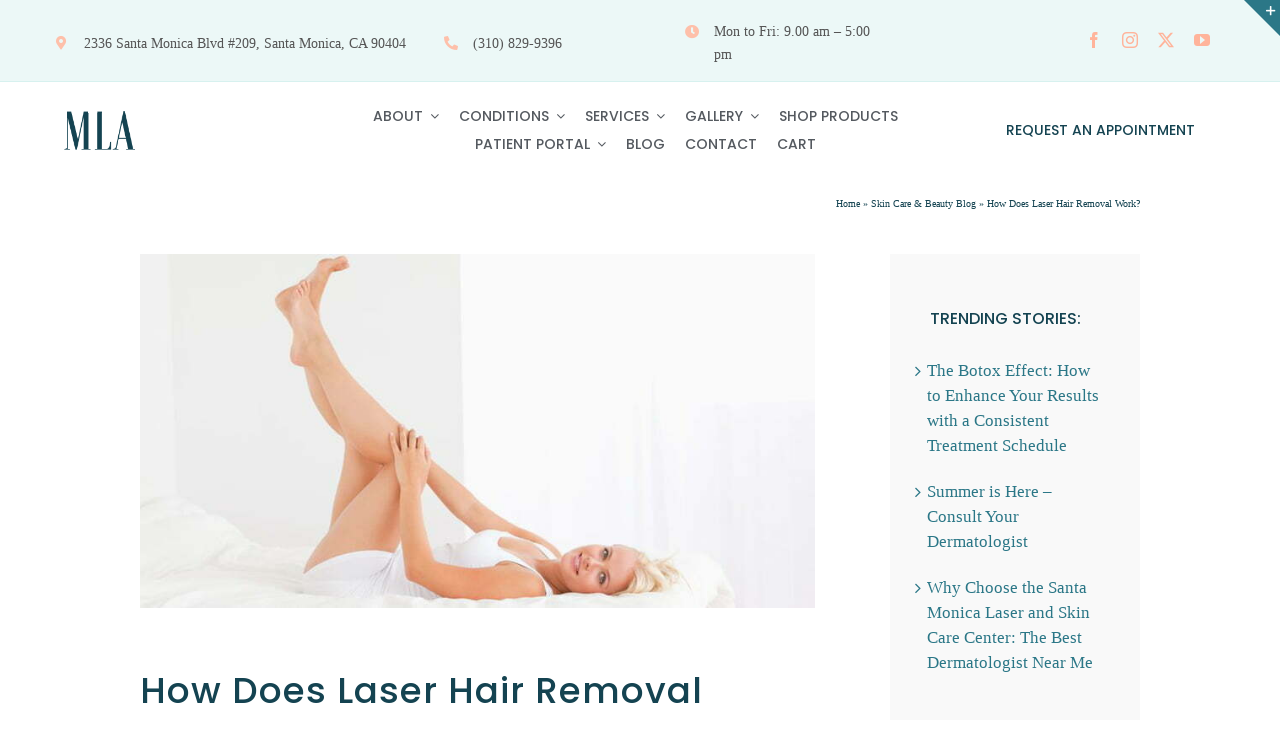

--- FILE ---
content_type: text/html; charset=UTF-8
request_url: https://maryleeamerian.com/how-does-laser-hair-removal-work/
body_size: 41286
content:
<!DOCTYPE html>
<html class="avada-html-layout-wide avada-html-header-position-top" lang="en-US" prefix="og: http://ogp.me/ns# fb: http://ogp.me/ns/fb#">
<head>
	<meta http-equiv="X-UA-Compatible" content="IE=edge" />
	<meta http-equiv="Content-Type" content="text/html; charset=utf-8"/>
	<meta name="viewport" content="width=device-width, initial-scale=1" />
	<meta name='robots' content='index, follow, max-image-preview:large, max-snippet:-1, max-video-preview:-1' />
<script type="text/javascript">function rgmkInitGoogleMaps(){window.rgmkGoogleMapsCallback=true;try{jQuery(document).trigger("rgmkGoogleMapsLoad")}catch(err){}}</script>
	<!-- This site is optimized with the Yoast SEO plugin v26.5 - https://yoast.com/wordpress/plugins/seo/ -->
	<title>How Does Laser Hair Removal Work? | Mary Lee Amerian M.D. Dermatology</title>
	<meta name="description" content="How does laser hair removal work? Learn about the technology behind laser hair removal and how it can remove unwanted body hair for good." />
	<link rel="canonical" href="https://maryleeamerian.com/how-does-laser-hair-removal-work/" />
	<meta property="og:locale" content="en_US" />
	<meta property="og:type" content="article" />
	<meta property="og:title" content="How Does Laser Hair Removal Work?" />
	<meta property="og:description" content="How does laser hair removal work? Learn about the technology behind laser hair removal and how it can remove unwanted body hair for good." />
	<meta property="og:url" content="https://maryleeamerian.com/how-does-laser-hair-removal-work/" />
	<meta property="og:site_name" content="Santa Monica Laser &amp; Skin Care Center" />
	<meta property="article:published_time" content="2018-07-10T15:18:12+00:00" />
	<meta property="article:modified_time" content="2018-10-01T21:33:40+00:00" />
	<meta property="og:image" content="https://maryleeamerian.com/wp-content/uploads/2018/07/How-Does-Laser-Hair-Removal-Work.jpg" />
	<meta property="og:image:width" content="800" />
	<meta property="og:image:height" content="420" />
	<meta property="og:image:type" content="image/jpeg" />
	<meta name="author" content="George Anterasian" />
	<meta name="twitter:card" content="summary_large_image" />
	<meta name="twitter:title" content="How Does Laser Hair Removal Work?" />
	<meta name="twitter:description" content="How does laser hair removal work? Learn about the technology behind laser hair removal and how it can remove unwanted body hair for good." />
	<meta name="twitter:image" content="https://maryleeamerian.com/wp-content/uploads/2018/07/How-Does-Laser-Hair-Removal-Work.jpg" />
	<meta name="twitter:label1" content="Written by" />
	<meta name="twitter:data1" content="George Anterasian" />
	<meta name="twitter:label2" content="Est. reading time" />
	<meta name="twitter:data2" content="6 minutes" />
	<script type="application/ld+json" class="yoast-schema-graph">{"@context":"https://schema.org","@graph":[{"@type":"Article","@id":"https://maryleeamerian.com/how-does-laser-hair-removal-work/#article","isPartOf":{"@id":"https://maryleeamerian.com/how-does-laser-hair-removal-work/"},"author":{"name":"George Anterasian","@id":"https://maryleeamerian.com/#/schema/person/7021a041d0582e6680a14d012f28c0fc"},"headline":"How Does Laser Hair Removal Work?","datePublished":"2018-07-10T15:18:12+00:00","dateModified":"2018-10-01T21:33:40+00:00","mainEntityOfPage":{"@id":"https://maryleeamerian.com/how-does-laser-hair-removal-work/"},"wordCount":1265,"commentCount":0,"publisher":{"@id":"https://maryleeamerian.com/#organization"},"image":{"@id":"https://maryleeamerian.com/how-does-laser-hair-removal-work/#primaryimage"},"thumbnailUrl":"https://maryleeamerian.com/wp-content/uploads/2018/07/How-Does-Laser-Hair-Removal-Work.jpg","inLanguage":"en-US","potentialAction":[{"@type":"CommentAction","name":"Comment","target":["https://maryleeamerian.com/how-does-laser-hair-removal-work/#respond"]}]},{"@type":"WebPage","@id":"https://maryleeamerian.com/how-does-laser-hair-removal-work/","url":"https://maryleeamerian.com/how-does-laser-hair-removal-work/","name":"How Does Laser Hair Removal Work? | Mary Lee Amerian M.D. Dermatology","isPartOf":{"@id":"https://maryleeamerian.com/#website"},"primaryImageOfPage":{"@id":"https://maryleeamerian.com/how-does-laser-hair-removal-work/#primaryimage"},"image":{"@id":"https://maryleeamerian.com/how-does-laser-hair-removal-work/#primaryimage"},"thumbnailUrl":"https://maryleeamerian.com/wp-content/uploads/2018/07/How-Does-Laser-Hair-Removal-Work.jpg","datePublished":"2018-07-10T15:18:12+00:00","dateModified":"2018-10-01T21:33:40+00:00","description":"How does laser hair removal work? Learn about the technology behind laser hair removal and how it can remove unwanted body hair for good.","breadcrumb":{"@id":"https://maryleeamerian.com/how-does-laser-hair-removal-work/#breadcrumb"},"inLanguage":"en-US","potentialAction":[{"@type":"ReadAction","target":["https://maryleeamerian.com/how-does-laser-hair-removal-work/"]}]},{"@type":"ImageObject","inLanguage":"en-US","@id":"https://maryleeamerian.com/how-does-laser-hair-removal-work/#primaryimage","url":"https://maryleeamerian.com/wp-content/uploads/2018/07/How-Does-Laser-Hair-Removal-Work.jpg","contentUrl":"https://maryleeamerian.com/wp-content/uploads/2018/07/How-Does-Laser-Hair-Removal-Work.jpg","width":800,"height":420,"caption":"How Does Laser Hair Removal Work? | Mary Lee Amerian M.D. Dermatology"},{"@type":"BreadcrumbList","@id":"https://maryleeamerian.com/how-does-laser-hair-removal-work/#breadcrumb","itemListElement":[{"@type":"ListItem","position":1,"name":"Home","item":"https://maryleeamerian.com/"},{"@type":"ListItem","position":2,"name":"Skin Care &#038; Beauty Blog","item":"https://maryleeamerian.com/beauty-blog/"},{"@type":"ListItem","position":3,"name":"How Does Laser Hair Removal Work?"}]},{"@type":"WebSite","@id":"https://maryleeamerian.com/#website","url":"https://maryleeamerian.com/","name":"Santa Monica Laser &amp; Skin Care Center","description":"Medical &amp; Cosmetic Dermatology | Santa Monica &amp; Los Angeles, CA","publisher":{"@id":"https://maryleeamerian.com/#organization"},"potentialAction":[{"@type":"SearchAction","target":{"@type":"EntryPoint","urlTemplate":"https://maryleeamerian.com/?s={search_term_string}"},"query-input":{"@type":"PropertyValueSpecification","valueRequired":true,"valueName":"search_term_string"}}],"inLanguage":"en-US"},{"@type":"Organization","@id":"https://maryleeamerian.com/#organization","name":"Santa Monica Laser & Skin Care Center","url":"https://maryleeamerian.com/","logo":{"@type":"ImageObject","inLanguage":"en-US","@id":"https://maryleeamerian.com/#/schema/logo/image/","url":"https://maryleeamerian.com/wp-content/uploads/2016/10/logo_txt1.png","contentUrl":"https://maryleeamerian.com/wp-content/uploads/2016/10/logo_txt1.png","width":124,"height":67,"caption":"Santa Monica Laser & Skin Care Center"},"image":{"@id":"https://maryleeamerian.com/#/schema/logo/image/"}},{"@type":"Person","@id":"https://maryleeamerian.com/#/schema/person/7021a041d0582e6680a14d012f28c0fc","name":"George Anterasian","image":{"@type":"ImageObject","inLanguage":"en-US","@id":"https://maryleeamerian.com/#/schema/person/image/","url":"https://secure.gravatar.com/avatar/c9731d0432957c6072c54fde8e626ddab8a2173256226ab20877a2fee54fbbbc?s=96&d=mm&r=g","contentUrl":"https://secure.gravatar.com/avatar/c9731d0432957c6072c54fde8e626ddab8a2173256226ab20877a2fee54fbbbc?s=96&d=mm&r=g","caption":"George Anterasian"},"sameAs":["https://www.maryleeamerian.com"],"url":"https://maryleeamerian.com/author/george-anterasian/"}]}</script>
	<!-- / Yoast SEO plugin. -->


<link rel='dns-prefetch' href='//www.googletagmanager.com' />
<link rel='dns-prefetch' href='//hcaptcha.com' />
<link rel="alternate" type="application/rss+xml" title="Santa Monica Laser &amp; Skin Care Center &raquo; Feed" href="https://maryleeamerian.com/feed/" />
<link rel="alternate" type="application/rss+xml" title="Santa Monica Laser &amp; Skin Care Center &raquo; Comments Feed" href="https://maryleeamerian.com/comments/feed/" />
					<link rel="shortcut icon" href="https://maryleeamerian.com/wp-content/uploads/2019/05/Mary-Lee-Amerian-MD-Dermatology-Logo-173x116.png" type="image/x-icon" />
		
		
		
				<link rel="alternate" type="application/rss+xml" title="Santa Monica Laser &amp; Skin Care Center &raquo; How Does Laser Hair Removal Work? Comments Feed" href="https://maryleeamerian.com/how-does-laser-hair-removal-work/feed/" />
<link rel="alternate" title="oEmbed (JSON)" type="application/json+oembed" href="https://maryleeamerian.com/wp-json/oembed/1.0/embed?url=https%3A%2F%2Fmaryleeamerian.com%2Fhow-does-laser-hair-removal-work%2F" />
<link rel="alternate" title="oEmbed (XML)" type="text/xml+oembed" href="https://maryleeamerian.com/wp-json/oembed/1.0/embed?url=https%3A%2F%2Fmaryleeamerian.com%2Fhow-does-laser-hair-removal-work%2F&#038;format=xml" />
					<meta name="description" content="How Does Laser Hair Removal Work? 

You’ve been shaving, waxing, and plucking for years just to remove unwanted hair. ENOUGH. If you are like so many of us that just want the hair gone, for good, laser hair removal is the solution. The main question many people (both men and women) have is how"/>
				
		<meta property="og:locale" content="en_US"/>
		<meta property="og:type" content="article"/>
		<meta property="og:site_name" content="Santa Monica Laser &amp; Skin Care Center"/>
		<meta property="og:title" content="How Does Laser Hair Removal Work? | Mary Lee Amerian M.D. Dermatology"/>
				<meta property="og:description" content="How Does Laser Hair Removal Work? 

You’ve been shaving, waxing, and plucking for years just to remove unwanted hair. ENOUGH. If you are like so many of us that just want the hair gone, for good, laser hair removal is the solution. The main question many people (both men and women) have is how"/>
				<meta property="og:url" content="https://maryleeamerian.com/how-does-laser-hair-removal-work/"/>
										<meta property="article:published_time" content="2018-07-10T15:18:12-08:00"/>
							<meta property="article:modified_time" content="2018-10-01T21:33:40-08:00"/>
								<meta name="author" content="George Anterasian"/>
								<meta property="og:image" content="https://maryleeamerian.com/wp-content/uploads/2018/07/How-Does-Laser-Hair-Removal-Work.jpg"/>
		<meta property="og:image:width" content="800"/>
		<meta property="og:image:height" content="420"/>
		<meta property="og:image:type" content="image/jpeg"/>
				<style id='wp-img-auto-sizes-contain-inline-css' type='text/css'>
img:is([sizes=auto i],[sizes^="auto," i]){contain-intrinsic-size:3000px 1500px}
/*# sourceURL=wp-img-auto-sizes-contain-inline-css */
</style>
<link rel='stylesheet' id='simple-banner-style-css' href='https://maryleeamerian.com/wp-content/plugins/simple-banner/simple-banner.css?ver=3.1.2' type='text/css' media='all' />
<style id='woocommerce-inline-inline-css' type='text/css'>
.woocommerce form .form-row .required { visibility: visible; }
/*# sourceURL=woocommerce-inline-inline-css */
</style>
<link rel='stylesheet' id='brands-styles-css' href='https://maryleeamerian.com/wp-content/plugins/woocommerce/assets/css/brands.css?ver=9.7.1' type='text/css' media='all' />
<link rel='stylesheet' id='rating_style-css' href='https://maryleeamerian.com/wp-content/plugins/all-in-one-schemaorg-rich-snippets/css/jquery.rating.css?ver=1.0' type='text/css' media='all' />
<link rel='stylesheet' id='bsf_style-css' href='https://maryleeamerian.com/wp-content/plugins/all-in-one-schemaorg-rich-snippets/css/style.css?ver=1.0' type='text/css' media='all' />
<link rel='stylesheet' id='wc-bundle-style-css' href='https://maryleeamerian.com/wp-content/plugins/woocommerce-product-bundles/assets/css/wc-pb-frontend.css?ver=5.3.1' type='text/css' media='all' />
<link rel='stylesheet' id='fusion-dynamic-css-css' href='https://maryleeamerian.com/wp-content/uploads/fusion-styles/2de37831c9a1bea2c5ecb2bc22eab86c.min.css?ver=3.12.1' type='text/css' media='all' />
<script type="text/javascript" src="https://maryleeamerian.com/wp-includes/js/jquery/jquery.min.js?ver=3.7.1" id="jquery-core-js"></script>
<script type="text/javascript" src="https://maryleeamerian.com/wp-includes/js/jquery/jquery-migrate.min.js?ver=3.4.1" id="jquery-migrate-js"></script>
<script type="text/javascript" src="//maryleeamerian.com/wp-content/plugins/revslider/sr6/assets/js/rbtools.min.js?ver=6.7.39" async id="tp-tools-js"></script>
<script type="text/javascript" src="//maryleeamerian.com/wp-content/plugins/revslider/sr6/assets/js/rs6.min.js?ver=6.7.39" async id="revmin-js"></script>
<script type="text/javascript" id="simple-banner-script-js-before">
/* <![CDATA[ */
const simpleBannerScriptParams = {"pro_version_enabled":"","debug_mode":false,"id":22082,"version":"3.1.2","banner_params":[{"hide_simple_banner":"yes","simple_banner_prepend_element":false,"simple_banner_position":"static","header_margin":"","header_padding":"40px","wp_body_open_enabled":"on","wp_body_open":true,"simple_banner_z_index":"","simple_banner_text":"Special Discount on re-formulated MLA Brightening Serum! &nbsp;&nbsp; <a href=\"https:\/\/maryleeamerian.com\/products\/mla\/brightening-serum-by-mla-skincare\/\"><button style=\"font-family:Poppins, Arial, Helvetica, sans-serif;font-weight: 400;font-style: normal;font-size: 16px;line-height: 1.5;padding: 0px;margin: 0px;width: 180px;height: 100%;border-radius:5px;border-color:#ffb49b;color:#fff;background-color:#ffb49b\">SHOP NOW<\/button><\/a>","disabled_on_current_page":false,"disabled_pages_array":[],"is_current_page_a_post":true,"disabled_on_posts":"","simple_banner_disabled_page_paths":false,"simple_banner_font_size":"24px","simple_banner_color":"#144351","simple_banner_text_color":"","simple_banner_link_color":"#ffb49b","simple_banner_close_color":"","simple_banner_custom_css":"","simple_banner_scrolling_custom_css":"","simple_banner_text_custom_css":"font-family:Poppins, Arial, Helvetica, sans-serif;\r\nfont-weight:400;","simple_banner_button_css":"","site_custom_css":"","keep_site_custom_css":"","site_custom_js":"","keep_site_custom_js":"","close_button_enabled":"","close_button_expiration":"","close_button_cookie_set":false,"current_date":{"date":"2025-12-12 10:06:49.842605","timezone_type":3,"timezone":"UTC"},"start_date":{"date":"2025-12-12 10:06:49.842610","timezone_type":3,"timezone":"UTC"},"end_date":{"date":"2025-12-12 10:06:49.842612","timezone_type":3,"timezone":"UTC"},"simple_banner_start_after_date":false,"simple_banner_remove_after_date":"","simple_banner_insert_inside_element":""}]}
//# sourceURL=simple-banner-script-js-before
/* ]]> */
</script>
<script type="text/javascript" src="https://maryleeamerian.com/wp-content/plugins/simple-banner/simple-banner.js?ver=3.1.2" id="simple-banner-script-js"></script>
<script type="text/javascript" src="https://maryleeamerian.com/wp-content/plugins/woocommerce/assets/js/jquery-blockui/jquery.blockUI.min.js?ver=2.7.0-wc.9.7.1" id="jquery-blockui-js" defer="defer" data-wp-strategy="defer"></script>
<script type="text/javascript" id="wc-add-to-cart-js-extra">
/* <![CDATA[ */
var wc_add_to_cart_params = {"ajax_url":"/wp-admin/admin-ajax.php","wc_ajax_url":"/?wc-ajax=%%endpoint%%","i18n_view_cart":"View cart","cart_url":"https://maryleeamerian.com/cart/","is_cart":"","cart_redirect_after_add":"no"};
//# sourceURL=wc-add-to-cart-js-extra
/* ]]> */
</script>
<script type="text/javascript" src="https://maryleeamerian.com/wp-content/plugins/woocommerce/assets/js/frontend/add-to-cart.min.js?ver=9.7.1" id="wc-add-to-cart-js" defer="defer" data-wp-strategy="defer"></script>
<script type="text/javascript" src="https://maryleeamerian.com/wp-content/plugins/woocommerce/assets/js/js-cookie/js.cookie.min.js?ver=2.1.4-wc.9.7.1" id="js-cookie-js" defer="defer" data-wp-strategy="defer"></script>
<script type="text/javascript" id="woocommerce-js-extra">
/* <![CDATA[ */
var woocommerce_params = {"ajax_url":"/wp-admin/admin-ajax.php","wc_ajax_url":"/?wc-ajax=%%endpoint%%","i18n_password_show":"Show password","i18n_password_hide":"Hide password"};
//# sourceURL=woocommerce-js-extra
/* ]]> */
</script>
<script type="text/javascript" src="https://maryleeamerian.com/wp-content/plugins/woocommerce/assets/js/frontend/woocommerce.min.js?ver=9.7.1" id="woocommerce-js" defer="defer" data-wp-strategy="defer"></script>
<script type="text/javascript" src="https://maryleeamerian.com/wp-content/plugins/all-in-one-schemaorg-rich-snippets/js/jquery.rating.min.js" id="jquery_rating-js"></script>

<!-- Google tag (gtag.js) snippet added by Site Kit -->
<!-- Google Analytics snippet added by Site Kit -->
<script type="text/javascript" src="https://www.googletagmanager.com/gtag/js?id=GT-K489P7M" id="google_gtagjs-js" async></script>
<script type="text/javascript" id="google_gtagjs-js-after">
/* <![CDATA[ */
window.dataLayer = window.dataLayer || [];function gtag(){dataLayer.push(arguments);}
gtag("set","linker",{"domains":["maryleeamerian.com"]});
gtag("js", new Date());
gtag("set", "developer_id.dZTNiMT", true);
gtag("config", "GT-K489P7M");
//# sourceURL=google_gtagjs-js-after
/* ]]> */
</script>
<link rel="https://api.w.org/" href="https://maryleeamerian.com/wp-json/" /><link rel="alternate" title="JSON" type="application/json" href="https://maryleeamerian.com/wp-json/wp/v2/posts/22082" /><script type="text/javascript">var ajaxurl = "https://maryleeamerian.com/wp-admin/admin-ajax.php";</script><meta name="generator" content="Site Kit by Google 1.167.0" />

<!-- This site is optimized with the Schema plugin v1.7.9.6 - https://schema.press -->
<script type="application/ld+json">{"@context":"https:\/\/schema.org\/","@type":"BlogPosting","mainEntityOfPage":{"@type":"WebPage","@id":"https:\/\/maryleeamerian.com\/how-does-laser-hair-removal-work\/"},"url":"https:\/\/maryleeamerian.com\/how-does-laser-hair-removal-work\/","headline":"How Does Laser Hair Removal Work?","datePublished":"2018-07-10T07:18:12-08:00","dateModified":"2018-10-01T13:33:40-08:00","publisher":{"@type":"Organization","@id":"https:\/\/maryleeamerian.com\/#organization","name":"Mary Lee Amerian M.D. Dermatology","logo":{"@type":"ImageObject","url":"https:\/\/maryleeamerian.com\/wp-content\/uploads\/2016\/10\/logo_txt1.png","width":600,"height":60}},"image":{"@type":"ImageObject","url":"https:\/\/maryleeamerian.com\/wp-content\/uploads\/2018\/07\/How-Does-Laser-Hair-Removal-Work.jpg","width":800,"height":420},"articleSection":"Uncategorized","description":"How Does Laser Hair Removal Work? You’ve been shaving, waxing, and plucking for years just to remove unwanted hair. ENOUGH. If you are like so many of us that just want the hair gone, for good, laser hair removal is the solution. The main question many people (both men","author":{"@type":"Person","name":"George Anterasian","url":"https:\/\/maryleeamerian.com\/author\/george-anterasian\/","image":{"@type":"ImageObject","url":"https:\/\/secure.gravatar.com\/avatar\/c9731d0432957c6072c54fde8e626ddab8a2173256226ab20877a2fee54fbbbc?s=96&d=mm&r=g","height":96,"width":96},"sameAs":["http:\/\/www.maryleeamerian.com"]}}</script>

<style id="simple-banner-hide" type="text/css">.simple-banner{display:none;}</style><style id="simple-banner-position" type="text/css">.simple-banner{position:static;}</style><style id="simple-banner-font-size" type="text/css">.simple-banner .simple-banner-text{font-size:24px;}</style><style id="simple-banner-background-color" type="text/css">.simple-banner{background:#144351;}</style><style id="simple-banner-text-color" type="text/css">.simple-banner .simple-banner-text{color: #ffffff;}</style><style id="simple-banner-link-color" type="text/css">.simple-banner .simple-banner-text a{color:#ffb49b;}</style><style id="simple-banner-z-index" type="text/css">.simple-banner{z-index: 99999;}</style><style id="simple-banner-text-custom-css" type="text/css">.simple-banner .simple-banner-text{font-family:Poppins, Arial, Helvetica, sans-serif;
font-weight:400;}</style><style id="simple-banner-site-custom-css-dummy" type="text/css"></style><script id="simple-banner-site-custom-js-dummy" type="text/javascript"></script><style>
.h-captcha{position:relative;display:block;margin-bottom:2rem;padding:0;clear:both}.h-captcha[data-size="normal"]{width:302px;height:76px}.h-captcha[data-size="compact"]{width:158px;height:138px}.h-captcha[data-size="invisible"]{display:none}.h-captcha iframe{z-index:1}.h-captcha::before{content:"";display:block;position:absolute;top:0;left:0;background:url(https://maryleeamerian.com/wp-content/plugins/hcaptcha-for-forms-and-more/assets/images/hcaptcha-div-logo.svg) no-repeat;border:1px solid #fff0;border-radius:4px;box-sizing:border-box}.h-captcha::after{content:"The hCaptcha loading is delayed until user interaction.";font-family:-apple-system,system-ui,BlinkMacSystemFont,"Segoe UI",Roboto,Oxygen,Ubuntu,"Helvetica Neue",Arial,sans-serif;font-size:10px;font-weight:500;position:absolute;top:0;bottom:0;left:0;right:0;box-sizing:border-box;color:#bf1722;opacity:0}.h-captcha:not(:has(iframe))::after{animation:hcap-msg-fade-in .3s ease forwards;animation-delay:2s}.h-captcha:has(iframe)::after{animation:none;opacity:0}@keyframes hcap-msg-fade-in{to{opacity:1}}.h-captcha[data-size="normal"]::before{width:302px;height:76px;background-position:93.8% 28%}.h-captcha[data-size="normal"]::after{width:302px;height:76px;display:flex;flex-wrap:wrap;align-content:center;line-height:normal;padding:0 75px 0 10px}.h-captcha[data-size="compact"]::before{width:158px;height:138px;background-position:49.9% 78.8%}.h-captcha[data-size="compact"]::after{width:158px;height:138px;text-align:center;line-height:normal;padding:24px 10px 10px 10px}.h-captcha[data-theme="light"]::before,body.is-light-theme .h-captcha[data-theme="auto"]::before,.h-captcha[data-theme="auto"]::before{background-color:#fafafa;border:1px solid #e0e0e0}.h-captcha[data-theme="dark"]::before,body.is-dark-theme .h-captcha[data-theme="auto"]::before,html.wp-dark-mode-active .h-captcha[data-theme="auto"]::before,html.drdt-dark-mode .h-captcha[data-theme="auto"]::before{background-image:url(https://maryleeamerian.com/wp-content/plugins/hcaptcha-for-forms-and-more/assets/images/hcaptcha-div-logo-white.svg);background-repeat:no-repeat;background-color:#333;border:1px solid #f5f5f5}@media (prefers-color-scheme:dark){.h-captcha[data-theme="auto"]::before{background-image:url(https://maryleeamerian.com/wp-content/plugins/hcaptcha-for-forms-and-more/assets/images/hcaptcha-div-logo-white.svg);background-repeat:no-repeat;background-color:#333;border:1px solid #f5f5f5}}.h-captcha[data-theme="custom"]::before{background-color:initial}.h-captcha[data-size="invisible"]::before,.h-captcha[data-size="invisible"]::after{display:none}.h-captcha iframe{position:relative}div[style*="z-index: 2147483647"] div[style*="border-width: 11px"][style*="position: absolute"][style*="pointer-events: none"]{border-style:none}
</style>
<!-- Analytics by WP Statistics - https://wp-statistics.com -->
<style type="text/css" id="css-fb-visibility">@media screen and (max-width: 640px){.fusion-no-small-visibility{display:none !important;}body .sm-text-align-center{text-align:center !important;}body .sm-text-align-left{text-align:left !important;}body .sm-text-align-right{text-align:right !important;}body .sm-flex-align-center{justify-content:center !important;}body .sm-flex-align-flex-start{justify-content:flex-start !important;}body .sm-flex-align-flex-end{justify-content:flex-end !important;}body .sm-mx-auto{margin-left:auto !important;margin-right:auto !important;}body .sm-ml-auto{margin-left:auto !important;}body .sm-mr-auto{margin-right:auto !important;}body .fusion-absolute-position-small{position:absolute;top:auto;width:100%;}.awb-sticky.awb-sticky-small{ position: sticky; top: var(--awb-sticky-offset,0); }}@media screen and (min-width: 641px) and (max-width: 1024px){.fusion-no-medium-visibility{display:none !important;}body .md-text-align-center{text-align:center !important;}body .md-text-align-left{text-align:left !important;}body .md-text-align-right{text-align:right !important;}body .md-flex-align-center{justify-content:center !important;}body .md-flex-align-flex-start{justify-content:flex-start !important;}body .md-flex-align-flex-end{justify-content:flex-end !important;}body .md-mx-auto{margin-left:auto !important;margin-right:auto !important;}body .md-ml-auto{margin-left:auto !important;}body .md-mr-auto{margin-right:auto !important;}body .fusion-absolute-position-medium{position:absolute;top:auto;width:100%;}.awb-sticky.awb-sticky-medium{ position: sticky; top: var(--awb-sticky-offset,0); }}@media screen and (min-width: 1025px){.fusion-no-large-visibility{display:none !important;}body .lg-text-align-center{text-align:center !important;}body .lg-text-align-left{text-align:left !important;}body .lg-text-align-right{text-align:right !important;}body .lg-flex-align-center{justify-content:center !important;}body .lg-flex-align-flex-start{justify-content:flex-start !important;}body .lg-flex-align-flex-end{justify-content:flex-end !important;}body .lg-mx-auto{margin-left:auto !important;margin-right:auto !important;}body .lg-ml-auto{margin-left:auto !important;}body .lg-mr-auto{margin-right:auto !important;}body .fusion-absolute-position-large{position:absolute;top:auto;width:100%;}.awb-sticky.awb-sticky-large{ position: sticky; top: var(--awb-sticky-offset,0); }}</style>	<noscript><style>.woocommerce-product-gallery{ opacity: 1 !important; }</style></noscript>
	
<!-- Google Tag Manager snippet added by Site Kit -->
<script type="text/javascript">
/* <![CDATA[ */

			( function( w, d, s, l, i ) {
				w[l] = w[l] || [];
				w[l].push( {'gtm.start': new Date().getTime(), event: 'gtm.js'} );
				var f = d.getElementsByTagName( s )[0],
					j = d.createElement( s ), dl = l != 'dataLayer' ? '&l=' + l : '';
				j.async = true;
				j.src = 'https://www.googletagmanager.com/gtm.js?id=' + i + dl;
				f.parentNode.insertBefore( j, f );
			} )( window, document, 'script', 'dataLayer', 'GTM-TCHZGFS' );
			
/* ]]> */
</script>

<!-- End Google Tag Manager snippet added by Site Kit -->
<meta name="generator" content="Powered by Slider Revolution 6.7.39 - responsive, Mobile-Friendly Slider Plugin for WordPress with comfortable drag and drop interface." />
<style class='wp-fonts-local' type='text/css'>
@font-face{font-family:Inter;font-style:normal;font-weight:300 900;font-display:fallback;src:url('https://maryleeamerian.com/wp-content/plugins/woocommerce/assets/fonts/Inter-VariableFont_slnt,wght.woff2') format('woff2');font-stretch:normal;}
@font-face{font-family:Cardo;font-style:normal;font-weight:400;font-display:fallback;src:url('https://maryleeamerian.com/wp-content/plugins/woocommerce/assets/fonts/cardo_normal_400.woff2') format('woff2');}
</style>
<script>function setREVStartSize(e){
			//window.requestAnimationFrame(function() {
				window.RSIW = window.RSIW===undefined ? window.innerWidth : window.RSIW;
				window.RSIH = window.RSIH===undefined ? window.innerHeight : window.RSIH;
				try {
					var pw = document.getElementById(e.c).parentNode.offsetWidth,
						newh;
					pw = pw===0 || isNaN(pw) || (e.l=="fullwidth" || e.layout=="fullwidth") ? window.RSIW : pw;
					e.tabw = e.tabw===undefined ? 0 : parseInt(e.tabw);
					e.thumbw = e.thumbw===undefined ? 0 : parseInt(e.thumbw);
					e.tabh = e.tabh===undefined ? 0 : parseInt(e.tabh);
					e.thumbh = e.thumbh===undefined ? 0 : parseInt(e.thumbh);
					e.tabhide = e.tabhide===undefined ? 0 : parseInt(e.tabhide);
					e.thumbhide = e.thumbhide===undefined ? 0 : parseInt(e.thumbhide);
					e.mh = e.mh===undefined || e.mh=="" || e.mh==="auto" ? 0 : parseInt(e.mh,0);
					if(e.layout==="fullscreen" || e.l==="fullscreen")
						newh = Math.max(e.mh,window.RSIH);
					else{
						e.gw = Array.isArray(e.gw) ? e.gw : [e.gw];
						for (var i in e.rl) if (e.gw[i]===undefined || e.gw[i]===0) e.gw[i] = e.gw[i-1];
						e.gh = e.el===undefined || e.el==="" || (Array.isArray(e.el) && e.el.length==0)? e.gh : e.el;
						e.gh = Array.isArray(e.gh) ? e.gh : [e.gh];
						for (var i in e.rl) if (e.gh[i]===undefined || e.gh[i]===0) e.gh[i] = e.gh[i-1];
											
						var nl = new Array(e.rl.length),
							ix = 0,
							sl;
						e.tabw = e.tabhide>=pw ? 0 : e.tabw;
						e.thumbw = e.thumbhide>=pw ? 0 : e.thumbw;
						e.tabh = e.tabhide>=pw ? 0 : e.tabh;
						e.thumbh = e.thumbhide>=pw ? 0 : e.thumbh;
						for (var i in e.rl) nl[i] = e.rl[i]<window.RSIW ? 0 : e.rl[i];
						sl = nl[0];
						for (var i in nl) if (sl>nl[i] && nl[i]>0) { sl = nl[i]; ix=i;}
						var m = pw>(e.gw[ix]+e.tabw+e.thumbw) ? 1 : (pw-(e.tabw+e.thumbw)) / (e.gw[ix]);
						newh =  (e.gh[ix] * m) + (e.tabh + e.thumbh);
					}
					var el = document.getElementById(e.c);
					if (el!==null && el) el.style.height = newh+"px";
					el = document.getElementById(e.c+"_wrapper");
					if (el!==null && el) {
						el.style.height = newh+"px";
						el.style.display = "block";
					}
				} catch(e){
					console.log("Failure at Presize of Slider:" + e)
				}
			//});
		  };</script>
		<script type="text/javascript">
			var doc = document.documentElement;
			doc.setAttribute( 'data-useragent', navigator.userAgent );
		</script>
		
	<link rel='stylesheet' id='wc-blocks-style-css' href='https://maryleeamerian.com/wp-content/plugins/woocommerce/assets/client/blocks/wc-blocks.css?ver=wc-9.7.1' type='text/css' media='all' />
<style id='global-styles-inline-css' type='text/css'>
:root{--wp--preset--aspect-ratio--square: 1;--wp--preset--aspect-ratio--4-3: 4/3;--wp--preset--aspect-ratio--3-4: 3/4;--wp--preset--aspect-ratio--3-2: 3/2;--wp--preset--aspect-ratio--2-3: 2/3;--wp--preset--aspect-ratio--16-9: 16/9;--wp--preset--aspect-ratio--9-16: 9/16;--wp--preset--color--black: #000000;--wp--preset--color--cyan-bluish-gray: #abb8c3;--wp--preset--color--white: #ffffff;--wp--preset--color--pale-pink: #f78da7;--wp--preset--color--vivid-red: #cf2e2e;--wp--preset--color--luminous-vivid-orange: #ff6900;--wp--preset--color--luminous-vivid-amber: #fcb900;--wp--preset--color--light-green-cyan: #7bdcb5;--wp--preset--color--vivid-green-cyan: #00d084;--wp--preset--color--pale-cyan-blue: #8ed1fc;--wp--preset--color--vivid-cyan-blue: #0693e3;--wp--preset--color--vivid-purple: #9b51e0;--wp--preset--color--awb-color-1: rgba(255,255,255,1);--wp--preset--color--awb-color-2: rgba(249,249,249,1);--wp--preset--color--awb-color-3: rgba(218,239,236,1);--wp--preset--color--awb-color-4: rgba(160,206,78,1);--wp--preset--color--awb-color-5: rgba(255,150,112,1);--wp--preset--color--awb-color-6: rgba(43,119,135,1);--wp--preset--color--awb-color-7: rgba(85,85,85,1);--wp--preset--color--awb-color-8: rgba(20,67,81,1);--wp--preset--color--awb-color-custom-10: rgba(20,67,81,0.8);--wp--preset--color--awb-color-custom-11: rgba(251,250,249,1);--wp--preset--color--awb-color-custom-12: rgba(20,67,81,0.75);--wp--preset--color--awb-color-custom-13: rgba(34,34,34,1);--wp--preset--gradient--vivid-cyan-blue-to-vivid-purple: linear-gradient(135deg,rgb(6,147,227) 0%,rgb(155,81,224) 100%);--wp--preset--gradient--light-green-cyan-to-vivid-green-cyan: linear-gradient(135deg,rgb(122,220,180) 0%,rgb(0,208,130) 100%);--wp--preset--gradient--luminous-vivid-amber-to-luminous-vivid-orange: linear-gradient(135deg,rgb(252,185,0) 0%,rgb(255,105,0) 100%);--wp--preset--gradient--luminous-vivid-orange-to-vivid-red: linear-gradient(135deg,rgb(255,105,0) 0%,rgb(207,46,46) 100%);--wp--preset--gradient--very-light-gray-to-cyan-bluish-gray: linear-gradient(135deg,rgb(238,238,238) 0%,rgb(169,184,195) 100%);--wp--preset--gradient--cool-to-warm-spectrum: linear-gradient(135deg,rgb(74,234,220) 0%,rgb(151,120,209) 20%,rgb(207,42,186) 40%,rgb(238,44,130) 60%,rgb(251,105,98) 80%,rgb(254,248,76) 100%);--wp--preset--gradient--blush-light-purple: linear-gradient(135deg,rgb(255,206,236) 0%,rgb(152,150,240) 100%);--wp--preset--gradient--blush-bordeaux: linear-gradient(135deg,rgb(254,205,165) 0%,rgb(254,45,45) 50%,rgb(107,0,62) 100%);--wp--preset--gradient--luminous-dusk: linear-gradient(135deg,rgb(255,203,112) 0%,rgb(199,81,192) 50%,rgb(65,88,208) 100%);--wp--preset--gradient--pale-ocean: linear-gradient(135deg,rgb(255,245,203) 0%,rgb(182,227,212) 50%,rgb(51,167,181) 100%);--wp--preset--gradient--electric-grass: linear-gradient(135deg,rgb(202,248,128) 0%,rgb(113,206,126) 100%);--wp--preset--gradient--midnight: linear-gradient(135deg,rgb(2,3,129) 0%,rgb(40,116,252) 100%);--wp--preset--font-size--small: 12.75px;--wp--preset--font-size--medium: 20px;--wp--preset--font-size--large: 25.5px;--wp--preset--font-size--x-large: 42px;--wp--preset--font-size--normal: 17px;--wp--preset--font-size--xlarge: 34px;--wp--preset--font-size--huge: 51px;--wp--preset--font-family--inter: "Inter", sans-serif;--wp--preset--font-family--cardo: Cardo;--wp--preset--spacing--20: 0.44rem;--wp--preset--spacing--30: 0.67rem;--wp--preset--spacing--40: 1rem;--wp--preset--spacing--50: 1.5rem;--wp--preset--spacing--60: 2.25rem;--wp--preset--spacing--70: 3.38rem;--wp--preset--spacing--80: 5.06rem;--wp--preset--shadow--natural: 6px 6px 9px rgba(0, 0, 0, 0.2);--wp--preset--shadow--deep: 12px 12px 50px rgba(0, 0, 0, 0.4);--wp--preset--shadow--sharp: 6px 6px 0px rgba(0, 0, 0, 0.2);--wp--preset--shadow--outlined: 6px 6px 0px -3px rgb(255, 255, 255), 6px 6px rgb(0, 0, 0);--wp--preset--shadow--crisp: 6px 6px 0px rgb(0, 0, 0);}:where(.is-layout-flex){gap: 0.5em;}:where(.is-layout-grid){gap: 0.5em;}body .is-layout-flex{display: flex;}.is-layout-flex{flex-wrap: wrap;align-items: center;}.is-layout-flex > :is(*, div){margin: 0;}body .is-layout-grid{display: grid;}.is-layout-grid > :is(*, div){margin: 0;}:where(.wp-block-columns.is-layout-flex){gap: 2em;}:where(.wp-block-columns.is-layout-grid){gap: 2em;}:where(.wp-block-post-template.is-layout-flex){gap: 1.25em;}:where(.wp-block-post-template.is-layout-grid){gap: 1.25em;}.has-black-color{color: var(--wp--preset--color--black) !important;}.has-cyan-bluish-gray-color{color: var(--wp--preset--color--cyan-bluish-gray) !important;}.has-white-color{color: var(--wp--preset--color--white) !important;}.has-pale-pink-color{color: var(--wp--preset--color--pale-pink) !important;}.has-vivid-red-color{color: var(--wp--preset--color--vivid-red) !important;}.has-luminous-vivid-orange-color{color: var(--wp--preset--color--luminous-vivid-orange) !important;}.has-luminous-vivid-amber-color{color: var(--wp--preset--color--luminous-vivid-amber) !important;}.has-light-green-cyan-color{color: var(--wp--preset--color--light-green-cyan) !important;}.has-vivid-green-cyan-color{color: var(--wp--preset--color--vivid-green-cyan) !important;}.has-pale-cyan-blue-color{color: var(--wp--preset--color--pale-cyan-blue) !important;}.has-vivid-cyan-blue-color{color: var(--wp--preset--color--vivid-cyan-blue) !important;}.has-vivid-purple-color{color: var(--wp--preset--color--vivid-purple) !important;}.has-black-background-color{background-color: var(--wp--preset--color--black) !important;}.has-cyan-bluish-gray-background-color{background-color: var(--wp--preset--color--cyan-bluish-gray) !important;}.has-white-background-color{background-color: var(--wp--preset--color--white) !important;}.has-pale-pink-background-color{background-color: var(--wp--preset--color--pale-pink) !important;}.has-vivid-red-background-color{background-color: var(--wp--preset--color--vivid-red) !important;}.has-luminous-vivid-orange-background-color{background-color: var(--wp--preset--color--luminous-vivid-orange) !important;}.has-luminous-vivid-amber-background-color{background-color: var(--wp--preset--color--luminous-vivid-amber) !important;}.has-light-green-cyan-background-color{background-color: var(--wp--preset--color--light-green-cyan) !important;}.has-vivid-green-cyan-background-color{background-color: var(--wp--preset--color--vivid-green-cyan) !important;}.has-pale-cyan-blue-background-color{background-color: var(--wp--preset--color--pale-cyan-blue) !important;}.has-vivid-cyan-blue-background-color{background-color: var(--wp--preset--color--vivid-cyan-blue) !important;}.has-vivid-purple-background-color{background-color: var(--wp--preset--color--vivid-purple) !important;}.has-black-border-color{border-color: var(--wp--preset--color--black) !important;}.has-cyan-bluish-gray-border-color{border-color: var(--wp--preset--color--cyan-bluish-gray) !important;}.has-white-border-color{border-color: var(--wp--preset--color--white) !important;}.has-pale-pink-border-color{border-color: var(--wp--preset--color--pale-pink) !important;}.has-vivid-red-border-color{border-color: var(--wp--preset--color--vivid-red) !important;}.has-luminous-vivid-orange-border-color{border-color: var(--wp--preset--color--luminous-vivid-orange) !important;}.has-luminous-vivid-amber-border-color{border-color: var(--wp--preset--color--luminous-vivid-amber) !important;}.has-light-green-cyan-border-color{border-color: var(--wp--preset--color--light-green-cyan) !important;}.has-vivid-green-cyan-border-color{border-color: var(--wp--preset--color--vivid-green-cyan) !important;}.has-pale-cyan-blue-border-color{border-color: var(--wp--preset--color--pale-cyan-blue) !important;}.has-vivid-cyan-blue-border-color{border-color: var(--wp--preset--color--vivid-cyan-blue) !important;}.has-vivid-purple-border-color{border-color: var(--wp--preset--color--vivid-purple) !important;}.has-vivid-cyan-blue-to-vivid-purple-gradient-background{background: var(--wp--preset--gradient--vivid-cyan-blue-to-vivid-purple) !important;}.has-light-green-cyan-to-vivid-green-cyan-gradient-background{background: var(--wp--preset--gradient--light-green-cyan-to-vivid-green-cyan) !important;}.has-luminous-vivid-amber-to-luminous-vivid-orange-gradient-background{background: var(--wp--preset--gradient--luminous-vivid-amber-to-luminous-vivid-orange) !important;}.has-luminous-vivid-orange-to-vivid-red-gradient-background{background: var(--wp--preset--gradient--luminous-vivid-orange-to-vivid-red) !important;}.has-very-light-gray-to-cyan-bluish-gray-gradient-background{background: var(--wp--preset--gradient--very-light-gray-to-cyan-bluish-gray) !important;}.has-cool-to-warm-spectrum-gradient-background{background: var(--wp--preset--gradient--cool-to-warm-spectrum) !important;}.has-blush-light-purple-gradient-background{background: var(--wp--preset--gradient--blush-light-purple) !important;}.has-blush-bordeaux-gradient-background{background: var(--wp--preset--gradient--blush-bordeaux) !important;}.has-luminous-dusk-gradient-background{background: var(--wp--preset--gradient--luminous-dusk) !important;}.has-pale-ocean-gradient-background{background: var(--wp--preset--gradient--pale-ocean) !important;}.has-electric-grass-gradient-background{background: var(--wp--preset--gradient--electric-grass) !important;}.has-midnight-gradient-background{background: var(--wp--preset--gradient--midnight) !important;}.has-small-font-size{font-size: var(--wp--preset--font-size--small) !important;}.has-medium-font-size{font-size: var(--wp--preset--font-size--medium) !important;}.has-large-font-size{font-size: var(--wp--preset--font-size--large) !important;}.has-x-large-font-size{font-size: var(--wp--preset--font-size--x-large) !important;}
/*# sourceURL=global-styles-inline-css */
</style>
<link rel='stylesheet' id='wc-authnet-blocks-checkout-style-css' href='https://maryleeamerian.com/wp-content/plugins/woo-authorize-net-gateway-aim/build/style-index.css?ver=771427083b9200d94535' type='text/css' media='all' />
<style id='wp-block-library-inline-css' type='text/css'>
:root{--wp-block-synced-color:#7a00df;--wp-block-synced-color--rgb:122,0,223;--wp-bound-block-color:var(--wp-block-synced-color);--wp-editor-canvas-background:#ddd;--wp-admin-theme-color:#007cba;--wp-admin-theme-color--rgb:0,124,186;--wp-admin-theme-color-darker-10:#006ba1;--wp-admin-theme-color-darker-10--rgb:0,107,160.5;--wp-admin-theme-color-darker-20:#005a87;--wp-admin-theme-color-darker-20--rgb:0,90,135;--wp-admin-border-width-focus:2px}@media (min-resolution:192dpi){:root{--wp-admin-border-width-focus:1.5px}}.wp-element-button{cursor:pointer}:root .has-very-light-gray-background-color{background-color:#eee}:root .has-very-dark-gray-background-color{background-color:#313131}:root .has-very-light-gray-color{color:#eee}:root .has-very-dark-gray-color{color:#313131}:root .has-vivid-green-cyan-to-vivid-cyan-blue-gradient-background{background:linear-gradient(135deg,#00d084,#0693e3)}:root .has-purple-crush-gradient-background{background:linear-gradient(135deg,#34e2e4,#4721fb 50%,#ab1dfe)}:root .has-hazy-dawn-gradient-background{background:linear-gradient(135deg,#faaca8,#dad0ec)}:root .has-subdued-olive-gradient-background{background:linear-gradient(135deg,#fafae1,#67a671)}:root .has-atomic-cream-gradient-background{background:linear-gradient(135deg,#fdd79a,#004a59)}:root .has-nightshade-gradient-background{background:linear-gradient(135deg,#330968,#31cdcf)}:root .has-midnight-gradient-background{background:linear-gradient(135deg,#020381,#2874fc)}:root{--wp--preset--font-size--normal:16px;--wp--preset--font-size--huge:42px}.has-regular-font-size{font-size:1em}.has-larger-font-size{font-size:2.625em}.has-normal-font-size{font-size:var(--wp--preset--font-size--normal)}.has-huge-font-size{font-size:var(--wp--preset--font-size--huge)}.has-text-align-center{text-align:center}.has-text-align-left{text-align:left}.has-text-align-right{text-align:right}.has-fit-text{white-space:nowrap!important}#end-resizable-editor-section{display:none}.aligncenter{clear:both}.items-justified-left{justify-content:flex-start}.items-justified-center{justify-content:center}.items-justified-right{justify-content:flex-end}.items-justified-space-between{justify-content:space-between}.screen-reader-text{border:0;clip-path:inset(50%);height:1px;margin:-1px;overflow:hidden;padding:0;position:absolute;width:1px;word-wrap:normal!important}.screen-reader-text:focus{background-color:#ddd;clip-path:none;color:#444;display:block;font-size:1em;height:auto;left:5px;line-height:normal;padding:15px 23px 14px;text-decoration:none;top:5px;width:auto;z-index:100000}html :where(.has-border-color){border-style:solid}html :where([style*=border-top-color]){border-top-style:solid}html :where([style*=border-right-color]){border-right-style:solid}html :where([style*=border-bottom-color]){border-bottom-style:solid}html :where([style*=border-left-color]){border-left-style:solid}html :where([style*=border-width]){border-style:solid}html :where([style*=border-top-width]){border-top-style:solid}html :where([style*=border-right-width]){border-right-style:solid}html :where([style*=border-bottom-width]){border-bottom-style:solid}html :where([style*=border-left-width]){border-left-style:solid}html :where(img[class*=wp-image-]){height:auto;max-width:100%}:where(figure){margin:0 0 1em}html :where(.is-position-sticky){--wp-admin--admin-bar--position-offset:var(--wp-admin--admin-bar--height,0px)}@media screen and (max-width:600px){html :where(.is-position-sticky){--wp-admin--admin-bar--position-offset:0px}}
/*wp_block_styles_on_demand_placeholder:693be939ccf7e*/
/*# sourceURL=wp-block-library-inline-css */
</style>
<style id='wp-block-library-theme-inline-css' type='text/css'>
.wp-block-audio :where(figcaption){color:#555;font-size:13px;text-align:center}.is-dark-theme .wp-block-audio :where(figcaption){color:#ffffffa6}.wp-block-audio{margin:0 0 1em}.wp-block-code{border:1px solid #ccc;border-radius:4px;font-family:Menlo,Consolas,monaco,monospace;padding:.8em 1em}.wp-block-embed :where(figcaption){color:#555;font-size:13px;text-align:center}.is-dark-theme .wp-block-embed :where(figcaption){color:#ffffffa6}.wp-block-embed{margin:0 0 1em}.blocks-gallery-caption{color:#555;font-size:13px;text-align:center}.is-dark-theme .blocks-gallery-caption{color:#ffffffa6}:root :where(.wp-block-image figcaption){color:#555;font-size:13px;text-align:center}.is-dark-theme :root :where(.wp-block-image figcaption){color:#ffffffa6}.wp-block-image{margin:0 0 1em}.wp-block-pullquote{border-bottom:4px solid;border-top:4px solid;color:currentColor;margin-bottom:1.75em}.wp-block-pullquote :where(cite),.wp-block-pullquote :where(footer),.wp-block-pullquote__citation{color:currentColor;font-size:.8125em;font-style:normal;text-transform:uppercase}.wp-block-quote{border-left:.25em solid;margin:0 0 1.75em;padding-left:1em}.wp-block-quote cite,.wp-block-quote footer{color:currentColor;font-size:.8125em;font-style:normal;position:relative}.wp-block-quote:where(.has-text-align-right){border-left:none;border-right:.25em solid;padding-left:0;padding-right:1em}.wp-block-quote:where(.has-text-align-center){border:none;padding-left:0}.wp-block-quote.is-large,.wp-block-quote.is-style-large,.wp-block-quote:where(.is-style-plain){border:none}.wp-block-search .wp-block-search__label{font-weight:700}.wp-block-search__button{border:1px solid #ccc;padding:.375em .625em}:where(.wp-block-group.has-background){padding:1.25em 2.375em}.wp-block-separator.has-css-opacity{opacity:.4}.wp-block-separator{border:none;border-bottom:2px solid;margin-left:auto;margin-right:auto}.wp-block-separator.has-alpha-channel-opacity{opacity:1}.wp-block-separator:not(.is-style-wide):not(.is-style-dots){width:100px}.wp-block-separator.has-background:not(.is-style-dots){border-bottom:none;height:1px}.wp-block-separator.has-background:not(.is-style-wide):not(.is-style-dots){height:2px}.wp-block-table{margin:0 0 1em}.wp-block-table td,.wp-block-table th{word-break:normal}.wp-block-table :where(figcaption){color:#555;font-size:13px;text-align:center}.is-dark-theme .wp-block-table :where(figcaption){color:#ffffffa6}.wp-block-video :where(figcaption){color:#555;font-size:13px;text-align:center}.is-dark-theme .wp-block-video :where(figcaption){color:#ffffffa6}.wp-block-video{margin:0 0 1em}:root :where(.wp-block-template-part.has-background){margin-bottom:0;margin-top:0;padding:1.25em 2.375em}
/*# sourceURL=/wp-includes/css/dist/block-library/theme.min.css */
</style>
<style id='classic-theme-styles-inline-css' type='text/css'>
/*! This file is auto-generated */
.wp-block-button__link{color:#fff;background-color:#32373c;border-radius:9999px;box-shadow:none;text-decoration:none;padding:calc(.667em + 2px) calc(1.333em + 2px);font-size:1.125em}.wp-block-file__button{background:#32373c;color:#fff;text-decoration:none}
/*# sourceURL=/wp-includes/css/classic-themes.min.css */
</style>
<link rel='stylesheet' id='rs-plugin-settings-css' href='//maryleeamerian.com/wp-content/plugins/revslider/sr6/assets/css/rs6.css?ver=6.7.39' type='text/css' media='all' />
<style id='rs-plugin-settings-inline-css' type='text/css'>
#rs-demo-id {}
/*# sourceURL=rs-plugin-settings-inline-css */
</style>
</head>

<body data-rsssl=1 class="wp-singular post-template-default single single-post postid-22082 single-format-standard wp-theme-Avada wp-child-theme-Avada-Child-Theme theme-Avada woocommerce-no-js has-sidebar fusion-image-hovers fusion-pagination-sizing fusion-button_type-flat fusion-button_span-no fusion-button_gradient-linear avada-image-rollover-circle-yes avada-image-rollover-yes avada-image-rollover-direction-left fusion-body ltr fusion-sticky-header no-tablet-sticky-header no-mobile-sticky-header no-mobile-slidingbar no-mobile-totop avada-has-rev-slider-styles fusion-disable-outline fusion-sub-menu-fade mobile-logo-pos-left layout-wide-mode avada-has-boxed-modal-shadow-none layout-scroll-offset-full avada-has-zero-margin-offset-top fusion-top-header menu-text-align-center fusion-woo-product-design-classic fusion-woo-shop-page-columns-4 fusion-woo-related-columns-4 fusion-woo-archive-page-columns-3 avada-has-woo-gallery-disabled woo-sale-badge-circle woo-outofstock-badge-top_bar mobile-menu-design-modern fusion-show-pagination-text fusion-header-layout-v3 avada-responsive avada-footer-fx-none avada-menu-highlight-style-bar fusion-search-form-classic fusion-main-menu-search-dropdown fusion-avatar-square avada-sticky-shrinkage avada-dropdown-styles avada-blog-layout-grid avada-blog-archive-layout-grid avada-header-shadow-no avada-menu-icon-position-left avada-has-header-100-width avada-has-breadcrumb-mobile-hidden avada-has-titlebar-bar_and_content avada-has-slidingbar-widgets avada-has-slidingbar-position-top avada-slidingbar-toggle-style-triangle avada-has-pagination-padding avada-flyout-menu-direction-fade avada-ec-views-v1" data-awb-post-id="22082">
			<!-- Google Tag Manager (noscript) snippet added by Site Kit -->
		<noscript>
			<iframe src="https://www.googletagmanager.com/ns.html?id=GTM-TCHZGFS" height="0" width="0" style="display:none;visibility:hidden"></iframe>
		</noscript>
		<!-- End Google Tag Manager (noscript) snippet added by Site Kit -->
		<div id="simple-banner" class="simple-banner"><div class="simple-banner-text"><span>Special Discount on re-formulated MLA Brightening Serum! &nbsp;&nbsp; <a href="https://maryleeamerian.com/products/mla/brightening-serum-by-mla-skincare/"><button style="font-family:Poppins, Arial, Helvetica, sans-serif;font-weight: 400;font-style: normal;font-size: 16px;line-height: 1.5;padding: 0px;margin: 0px;width: 180px;height: 100%;border-radius:5px;border-color:#ffb49b;color:#fff;background-color:#ffb49b">SHOP NOW</button></a></span></div></div>	<a class="skip-link screen-reader-text" href="#content">Skip to content</a>

	<div id="boxed-wrapper">
		
		<div id="wrapper" class="fusion-wrapper">
			<div id="home" style="position:relative;top:-1px;"></div>
												<div class="fusion-tb-header"><div class="fusion-fullwidth fullwidth-box fusion-builder-row-1 fusion-flex-container hundred-percent-fullwidth non-hundred-percent-height-scrolling fusion-no-small-visibility fusion-no-medium-visibility" style="--link_hover_color: rgba(84,89,95,0.75);--link_color: #54595f;--awb-border-sizes-bottom:1px;--awb-border-color:rgba(129,207,202,0.2);--awb-border-radius-top-left:0px;--awb-border-radius-top-right:0px;--awb-border-radius-bottom-right:0px;--awb-border-radius-bottom-left:0px;--awb-padding-top:10px;--awb-padding-right:50px;--awb-padding-bottom:10px;--awb-padding-left:50px;--awb-padding-top-medium:25px;--awb-padding-right-medium:25px;--awb-padding-bottom-medium:25px;--awb-padding-left-medium:25px;--awb-padding-top-small:25px;--awb-padding-right-small:25px;--awb-padding-bottom-small:25px;--awb-padding-left-small:25px;--awb-margin-top:0px;--awb-margin-bottom:0px;--awb-margin-top-medium:0px;--awb-margin-bottom-medium:0px;--awb-margin-top-small:0px;--awb-margin-bottom-small:0px;--awb-background-color:rgba(129,207,202,0.15);--awb-flex-wrap:wrap;" ><div class="fusion-builder-row fusion-row fusion-flex-align-items-center fusion-flex-content-wrap" style="width:calc( 100% + 25px ) !important;max-width:calc( 100% + 25px ) !important;margin-left: calc(-25px / 2 );margin-right: calc(-25px / 2 );"><div class="fusion-layout-column fusion_builder_column fusion-builder-column-0 fusion_builder_column_1_3 1_3 fusion-flex-column" style="--awb-padding-top-medium:0px;--awb-padding-right-medium:0px;--awb-padding-bottom-medium:0px;--awb-padding-left-medium:0px;--awb-padding-top-small:0px;--awb-padding-right-small:0px;--awb-padding-bottom-small:0px;--awb-padding-left-small:0px;--awb-bg-size:cover;--awb-width-large:33.333333333333%;--awb-margin-top-large:0px;--awb-spacing-right-large:25px;--awb-margin-bottom-large:0px;--awb-spacing-left-large:12.5px;--awb-width-medium:100%;--awb-order-medium:0;--awb-margin-top-medium:0px;--awb-spacing-right-medium:12.5px;--awb-margin-bottom-medium:0px;--awb-spacing-left-medium:12.5px;--awb-width-small:100%;--awb-order-small:0;--awb-margin-top-small:0px;--awb-spacing-right-small:12.5px;--awb-margin-bottom-small:0px;--awb-spacing-left-small:12.5px;"><div class="fusion-column-wrapper fusion-column-has-shadow fusion-flex-justify-content-flex-start fusion-content-layout-column"><ul style="--awb-iconcolor:#fec0aa;--awb-line-height:23.8px;--awb-icon-width:23.8px;--awb-icon-height:23.8px;--awb-icon-margin:9.8px;--awb-content-margin:33.6px;" class="fusion-checklist fusion-checklist-1 fusion-checklist-default type-icons"><li class="fusion-li-item" style=""><span class="icon-wrapper circle-no"><i class="fusion-li-icon fa-map-marker-alt fas" aria-hidden="true"></i></span><div class="fusion-li-item-content">2336 Santa Monica Blvd #209, Santa Monica, CA 90404</div></li></ul></div></div><div class="fusion-layout-column fusion_builder_column fusion-builder-column-1 fusion_builder_column_1_5 1_5 fusion-flex-column" style="--awb-padding-top-medium:0px;--awb-padding-right-medium:0px;--awb-padding-bottom-medium:0px;--awb-padding-left-medium:0px;--awb-padding-top-small:0px;--awb-padding-right-small:0px;--awb-padding-bottom-small:0px;--awb-padding-left-small:0px;--awb-bg-size:cover;--awb-width-large:20%;--awb-margin-top-large:0px;--awb-spacing-right-large:25px;--awb-margin-bottom-large:0px;--awb-spacing-left-large:0px;--awb-width-medium:100%;--awb-order-medium:0;--awb-margin-top-medium:0px;--awb-spacing-right-medium:12.5px;--awb-margin-bottom-medium:0px;--awb-spacing-left-medium:12.5px;--awb-width-small:100%;--awb-order-small:0;--awb-margin-top-small:0px;--awb-spacing-right-small:12.5px;--awb-margin-bottom-small:0px;--awb-spacing-left-small:12.5px;"><div class="fusion-column-wrapper fusion-column-has-shadow fusion-flex-justify-content-flex-start fusion-content-layout-column"><ul style="--awb-iconcolor:#fec0aa;--awb-line-height:23.8px;--awb-icon-width:23.8px;--awb-icon-height:23.8px;--awb-icon-margin:9.8px;--awb-content-margin:33.6px;" class="fusion-checklist fusion-checklist-2 fusion-checklist-default type-icons"><li class="fusion-li-item" style=""><span class="icon-wrapper circle-no"><i class="fusion-li-icon fa-phone-alt fas" aria-hidden="true"></i></span><div class="fusion-li-item-content">
<p>(310) 829-9396</p>
</div></li></ul></div></div><div class="fusion-layout-column fusion_builder_column fusion-builder-column-2 fusion_builder_column_1_4 1_4 fusion-flex-column" style="--awb-padding-top-medium:0px;--awb-padding-right-medium:0px;--awb-padding-bottom-medium:0px;--awb-padding-left-medium:0px;--awb-padding-top-small:0px;--awb-padding-right-small:0px;--awb-padding-bottom-small:0px;--awb-padding-left-small:0px;--awb-bg-size:cover;--awb-width-large:25%;--awb-margin-top-large:0px;--awb-spacing-right-large:100px;--awb-margin-bottom-large:0px;--awb-spacing-left-large:0px;--awb-width-medium:100%;--awb-order-medium:0;--awb-margin-top-medium:0px;--awb-spacing-right-medium:12.5px;--awb-margin-bottom-medium:0px;--awb-spacing-left-medium:12.5px;--awb-width-small:100%;--awb-order-small:0;--awb-margin-top-small:0px;--awb-spacing-right-small:12.5px;--awb-margin-bottom-small:0px;--awb-spacing-left-small:12.5px;"><div class="fusion-column-wrapper fusion-column-has-shadow fusion-flex-justify-content-flex-start fusion-content-layout-column"><ul style="--awb-iconcolor:#fec0aa;--awb-line-height:23.8px;--awb-icon-width:23.8px;--awb-icon-height:23.8px;--awb-icon-margin:9.8px;--awb-content-margin:33.6px;" class="fusion-checklist fusion-checklist-3 fusion-checklist-default type-icons"><li class="fusion-li-item" style=""><span class="icon-wrapper circle-no"><i class="fusion-li-icon fa-clock fas" aria-hidden="true"></i></span><div class="fusion-li-item-content">
<p>Mon to Fri: 9.00 am – 5:00 pm</p>
</div></li></ul></div></div><div class="fusion-layout-column fusion_builder_column fusion-builder-column-3 fusion_builder_column_1_5 1_5 fusion-flex-column" style="--awb-padding-top-medium:0px;--awb-padding-right-medium:0px;--awb-padding-bottom-medium:0px;--awb-padding-left-medium:0px;--awb-padding-top-small:0px;--awb-padding-right-small:0px;--awb-padding-bottom-small:0px;--awb-padding-left-small:0px;--awb-bg-size:cover;--awb-width-large:20%;--awb-margin-top-large:0px;--awb-spacing-right-large:12.5px;--awb-margin-bottom-large:0px;--awb-spacing-left-large:12.5px;--awb-width-medium:100%;--awb-order-medium:0;--awb-margin-top-medium:0px;--awb-spacing-right-medium:12.5px;--awb-margin-bottom-medium:0px;--awb-spacing-left-medium:12.5px;--awb-width-small:100%;--awb-order-small:0;--awb-margin-top-small:0px;--awb-spacing-right-small:12.5px;--awb-margin-bottom-small:0px;--awb-spacing-left-small:12.5px;"><div class="fusion-column-wrapper fusion-column-has-shadow fusion-flex-justify-content-flex-start fusion-content-layout-column"><div class="fusion-social-links fusion-social-links-1" style="--awb-margin-top:0px;--awb-margin-right:0px;--awb-margin-bottom:0px;--awb-margin-left:0px;--awb-alignment:right;--awb-box-border-top:0px;--awb-box-border-right:0px;--awb-box-border-bottom:0px;--awb-box-border-left:0px;--awb-icon-colors-hover:rgba(20,67,81,0.8);--awb-box-colors-hover:rgba(255,255,255,0);--awb-box-border-color:var(--awb-color3);--awb-box-border-color-hover:var(--awb-color4);"><div class="fusion-social-networks color-type-custom"><div class="fusion-social-networks-wrapper"><a class="fusion-social-network-icon fusion-tooltip fusion-facebook awb-icon-facebook" style="color:#ffb49b;font-size:16px;" data-placement="top" data-title="Facebook" data-toggle="tooltip" title="Facebook" aria-label="facebook" target="_blank" rel="noopener noreferrer" href="https://www.facebook.com/MaryLeeAmerianMD"></a><a class="fusion-social-network-icon fusion-tooltip fusion-instagram awb-icon-instagram" style="color:#ffb49b;font-size:16px;" data-placement="top" data-title="Instagram" data-toggle="tooltip" title="Instagram" aria-label="instagram" target="_blank" rel="noopener noreferrer" href="https://www.instagram.com/maryleeamerian.md"></a><a class="fusion-social-network-icon fusion-tooltip fusion-twitter awb-icon-twitter" style="color:#ffb49b;font-size:16px;" data-placement="top" data-title="X" data-toggle="tooltip" title="X" aria-label="twitter" target="_blank" rel="noopener noreferrer" href="https://twitter.com/maryleeamerian"></a><a class="fusion-social-network-icon fusion-tooltip fusion-youtube awb-icon-youtube" style="color:#ffb49b;font-size:16px;" data-placement="top" data-title="YouTube" data-toggle="tooltip" title="YouTube" aria-label="youtube" target="_blank" rel="noopener noreferrer" href="https://www.youtube.com/channel/UCy6-e5tfRRSnUzbQ_jBR1qg"></a></div></div></div></div></div></div></div><div class="fusion-fullwidth fullwidth-box fusion-builder-row-2 fusion-flex-container hundred-percent-fullwidth non-hundred-percent-height-scrolling fusion-no-large-visibility" style="--link_hover_color: rgba(84,89,95,0.75);--link_color: #54595f;--awb-border-sizes-bottom:1px;--awb-border-color:rgba(129,207,202,0.2);--awb-border-radius-top-left:0px;--awb-border-radius-top-right:0px;--awb-border-radius-bottom-right:0px;--awb-border-radius-bottom-left:0px;--awb-padding-top:10px;--awb-padding-right:50px;--awb-padding-bottom:10px;--awb-padding-left:50px;--awb-padding-top-medium:15px;--awb-padding-right-medium:25px;--awb-padding-bottom-medium:15px;--awb-padding-left-medium:25px;--awb-padding-top-small:15px;--awb-padding-right-small:25px;--awb-padding-bottom-small:15px;--awb-padding-left-small:25px;--awb-margin-top:0px;--awb-margin-bottom:0px;--awb-margin-top-medium:0px;--awb-margin-bottom-medium:0px;--awb-margin-top-small:0px;--awb-margin-bottom-small:0px;--awb-background-color:rgba(129,207,202,0.15);--awb-flex-wrap:wrap;" ><div class="fusion-builder-row fusion-row fusion-flex-align-items-center fusion-flex-justify-content-center fusion-flex-content-wrap" style="width:calc( 100% + 25px ) !important;max-width:calc( 100% + 25px ) !important;margin-left: calc(-25px / 2 );margin-right: calc(-25px / 2 );"><div class="fusion-layout-column fusion_builder_column fusion-builder-column-4 fusion_builder_column_1_1 1_1 fusion-flex-column fusion-flex-align-self-center" style="--awb-padding-top-medium:0px;--awb-padding-right-medium:0px;--awb-padding-bottom-medium:0px;--awb-padding-left-medium:0px;--awb-padding-top-small:0px;--awb-padding-right-small:0px;--awb-padding-bottom-small:0px;--awb-padding-left-small:0px;--awb-bg-size:cover;--awb-width-large:100%;--awb-margin-top-large:0px;--awb-spacing-right-large:12.5px;--awb-margin-bottom-large:0px;--awb-spacing-left-large:12.5px;--awb-width-medium:100%;--awb-order-medium:0;--awb-margin-top-medium:0px;--awb-spacing-right-medium:12.5px;--awb-margin-bottom-medium:0px;--awb-spacing-left-medium:12.5px;--awb-width-small:100%;--awb-order-small:0;--awb-margin-top-small:0px;--awb-spacing-right-small:12.5px;--awb-margin-bottom-small:0px;--awb-spacing-left-small:12.5px;"><div class="fusion-column-wrapper fusion-column-has-shadow fusion-flex-justify-content-center fusion-content-layout-row"><div class="fusion-social-links fusion-social-links-2" style="--awb-margin-top:0px;--awb-margin-right:0px;--awb-margin-bottom:0px;--awb-margin-left:0px;--awb-alignment:right;--awb-box-border-top:0px;--awb-box-border-right:0px;--awb-box-border-bottom:0px;--awb-box-border-left:0px;--awb-icon-colors-hover:rgba(20,67,81,0.8);--awb-box-colors-hover:rgba(255,255,255,0);--awb-box-border-color:var(--awb-color3);--awb-box-border-color-hover:var(--awb-color4);"><div class="fusion-social-networks color-type-custom"><div class="fusion-social-networks-wrapper"><a class="fusion-social-network-icon fusion-tooltip fusion-facebook awb-icon-facebook" style="color:#ffb49b;font-size:16px;" data-placement="top" data-title="Facebook" data-toggle="tooltip" title="Facebook" aria-label="facebook" target="_blank" rel="noopener noreferrer" href="https://www.facebook.com/MaryLeeAmerianMD"></a><a class="fusion-social-network-icon fusion-tooltip fusion-instagram awb-icon-instagram" style="color:#ffb49b;font-size:16px;" data-placement="top" data-title="Instagram" data-toggle="tooltip" title="Instagram" aria-label="instagram" target="_blank" rel="noopener noreferrer" href="https://www.instagram.com/maryleeamerian.md"></a><a class="fusion-social-network-icon fusion-tooltip fusion-twitter awb-icon-twitter" style="color:#ffb49b;font-size:16px;" data-placement="top" data-title="X" data-toggle="tooltip" title="X" aria-label="twitter" target="_blank" rel="noopener noreferrer" href="https://twitter.com/maryleeamerian"></a><a class="fusion-social-network-icon fusion-tooltip fusion-youtube awb-icon-youtube" style="color:#ffb49b;font-size:16px;" data-placement="top" data-title="YouTube" data-toggle="tooltip" title="YouTube" aria-label="youtube" target="_blank" rel="noopener noreferrer" href="https://www.youtube.com/channel/UCy6-e5tfRRSnUzbQ_jBR1qg"></a></div></div></div></div></div><div class="fusion-layout-column fusion_builder_column fusion-builder-column-5 fusion_builder_column_1_1 1_1 fusion-flex-column fusion-flex-align-self-center" style="--awb-padding-top-medium:0px;--awb-padding-right-medium:0px;--awb-padding-bottom-medium:0px;--awb-padding-left-medium:0px;--awb-padding-top-small:0px;--awb-padding-right-small:0px;--awb-padding-bottom-small:0px;--awb-padding-left-small:0px;--awb-bg-size:cover;--awb-width-large:100%;--awb-margin-top-large:0px;--awb-spacing-right-large:12.5px;--awb-margin-bottom-large:0px;--awb-spacing-left-large:12.5px;--awb-width-medium:100%;--awb-order-medium:0;--awb-margin-top-medium:0px;--awb-spacing-right-medium:12.5px;--awb-margin-bottom-medium:0px;--awb-spacing-left-medium:12.5px;--awb-width-small:100%;--awb-order-small:0;--awb-margin-top-small:0px;--awb-spacing-right-small:12.5px;--awb-margin-bottom-small:0px;--awb-spacing-left-small:12.5px;"><div class="fusion-column-wrapper fusion-column-has-shadow fusion-flex-justify-content-center fusion-content-layout-row"><div class="fusion-separator fusion-full-width-sep" style="align-self: center;margin-left: auto;margin-right: auto;margin-top:25px;margin-bottom:25px;width:100%;"><div class="fusion-separator-border sep-single sep-solid" style="--awb-height:20px;--awb-amount:20px;--awb-sep-color:rgba(129,207,202,0.20);border-color:rgba(129,207,202,0.20);border-top-width:1px;"></div></div></div></div><div class="fusion-layout-column fusion_builder_column fusion-builder-column-6 fusion_builder_column_1_1 1_1 fusion-flex-column fusion-flex-align-self-center" style="--awb-padding-top-medium:0px;--awb-padding-right-medium:0px;--awb-padding-bottom-medium:0px;--awb-padding-left-medium:0px;--awb-padding-top-small:0px;--awb-padding-right-small:0px;--awb-padding-bottom-small:0px;--awb-padding-left-small:0px;--awb-bg-size:cover;--awb-width-large:100%;--awb-margin-top-large:0px;--awb-spacing-right-large:12.5px;--awb-margin-bottom-large:0px;--awb-spacing-left-large:12.5px;--awb-width-medium:100%;--awb-order-medium:0;--awb-margin-top-medium:0px;--awb-spacing-right-medium:12.5px;--awb-margin-bottom-medium:0px;--awb-spacing-left-medium:12.5px;--awb-width-small:100%;--awb-order-small:0;--awb-margin-top-small:0px;--awb-spacing-right-small:12.5px;--awb-margin-bottom-small:0px;--awb-spacing-left-small:12.5px;"><div class="fusion-column-wrapper fusion-column-has-shadow fusion-flex-justify-content-center fusion-content-layout-row"><div style="text-align:center;"><a class="fusion-button button-flat fusion-button-default-size button-custom fusion-button-default button-1 fusion-button-default-span " style="--button_accent_color:#144351;--button_border_color:#144351;--button_accent_hover_color:#ffffff;--button_border_hover_color:#144351;--button_border_width-top:1px;--button_border_width-right:1px;--button_border_width-bottom:1px;--button_border_width-left:1px;--button-border-radius-top-left:0px;--button-border-radius-top-right:0px;--button-border-radius-bottom-right:0px;--button-border-radius-bottom-left:0px;--button_gradient_top_color:rgba(255,255,255,0);--button_gradient_bottom_color:rgba(255,255,255,0);--button_gradient_top_color_hover:#ffb49b;--button_gradient_bottom_color_hover:#ffb49b;" target="_self" href="/dermatologist-appointment-request/"><span class="fusion-button-text awb-button__text awb-button__text--default">Request an Appointment</span></a></div></div></div></div></div><div class="fusion-fullwidth fullwidth-box fusion-builder-row-3 fusion-flex-container raise-z hundred-percent-fullwidth non-hundred-percent-height-scrolling fusion-no-small-visibility fusion-no-medium-visibility" style="--link_hover_color: rgba(84,89,95,0.75);--link_color: #54595f;--awb-border-radius-top-left:0px;--awb-border-radius-top-right:0px;--awb-border-radius-bottom-right:0px;--awb-border-radius-bottom-left:0px;--awb-padding-top:15px;--awb-padding-right:50px;--awb-padding-bottom:15px;--awb-padding-left:50px;--awb-padding-top-medium:25px;--awb-padding-right-medium:25px;--awb-padding-bottom-medium:25px;--awb-padding-left-medium:25px;--awb-padding-top-small:25px;--awb-padding-right-small:25px;--awb-padding-bottom-small:25px;--awb-padding-left-small:25px;--awb-margin-top:0px;--awb-margin-bottom:0px;--awb-margin-top-medium:0px;--awb-margin-bottom-medium:0px;--awb-margin-top-small:0px;--awb-margin-bottom-small:0px;--awb-flex-wrap:wrap;" ><div class="fusion-builder-row fusion-row fusion-flex-align-items-center fusion-flex-justify-content-center fusion-flex-content-wrap" style="width:104% !important;max-width:104% !important;margin-left: calc(-4% / 2 );margin-right: calc(-4% / 2 );"><div class="fusion-layout-column fusion_builder_column fusion-builder-column-7 fusion_builder_column_1_4 1_4 fusion-flex-column fusion-flex-align-self-center" style="--awb-padding-top-medium:0px;--awb-padding-right-medium:0px;--awb-padding-bottom-medium:0px;--awb-padding-left-medium:0px;--awb-padding-top-small:0px;--awb-padding-right-small:0px;--awb-padding-bottom-small:0px;--awb-padding-left-small:0px;--awb-bg-size:cover;--awb-width-large:25%;--awb-margin-top-large:0px;--awb-spacing-right-large:7.68%;--awb-margin-bottom-large:0px;--awb-spacing-left-large:7.68%;--awb-width-medium:100%;--awb-order-medium:0;--awb-margin-top-medium:0px;--awb-spacing-right-medium:1.92%;--awb-margin-bottom-medium:0px;--awb-spacing-left-medium:1.92%;--awb-width-small:100%;--awb-order-small:0;--awb-margin-top-small:0px;--awb-spacing-right-small:1.92%;--awb-margin-bottom-small:0px;--awb-spacing-left-small:1.92%;"><div class="fusion-column-wrapper fusion-column-has-shadow fusion-flex-justify-content-center fusion-content-layout-column"><div class="fusion-image-element " style="--awb-max-width:100px;--awb-caption-title-font-family:var(--h2_typography-font-family);--awb-caption-title-font-weight:var(--h2_typography-font-weight);--awb-caption-title-font-style:var(--h2_typography-font-style);--awb-caption-title-size:var(--h2_typography-font-size);--awb-caption-title-transform:var(--h2_typography-text-transform);--awb-caption-title-line-height:var(--h2_typography-line-height);--awb-caption-title-letter-spacing:var(--h2_typography-letter-spacing);"><span class=" fusion-imageframe imageframe-none imageframe-1 hover-type-none"><a class="fusion-no-lightbox" href="https://maryleeamerian.com/" target="_self" aria-label="Mary Lee Amerian M.D. Dermatology | Santa Monica, CA"><img decoding="async" width="173" height="116" src="https://maryleeamerian.com/wp-content/uploads/2019/05/Mary-Lee-Amerian-MD-Dermatology-Logo-173x116.png" alt class="img-responsive wp-image-23034"/></a></span></div></div></div><div class="fusion-layout-column fusion_builder_column fusion-builder-column-8 fusion_builder_column_1_2 1_2 fusion-flex-column fusion-flex-align-self-center" style="--awb-padding-top-medium:0px;--awb-padding-right-medium:0px;--awb-padding-bottom-medium:0px;--awb-padding-left-medium:0px;--awb-padding-top-small:0px;--awb-padding-right-small:0px;--awb-padding-bottom-small:0px;--awb-padding-left-small:0px;--awb-bg-size:cover;--awb-width-large:50%;--awb-margin-top-large:0px;--awb-spacing-right-large:3.84%;--awb-margin-bottom-large:0px;--awb-spacing-left-large:3.84%;--awb-width-medium:100%;--awb-order-medium:0;--awb-margin-top-medium:0px;--awb-spacing-right-medium:1.92%;--awb-margin-bottom-medium:0px;--awb-spacing-left-medium:1.92%;--awb-width-small:100%;--awb-order-small:0;--awb-margin-top-small:0px;--awb-spacing-right-small:1.92%;--awb-margin-bottom-small:0px;--awb-spacing-left-small:1.92%;"><div class="fusion-column-wrapper fusion-column-has-shadow fusion-flex-justify-content-center fusion-content-layout-column"><nav class="awb-menu awb-menu_row awb-menu_em-hover mobile-mode-collapse-to-button awb-menu_icons-left awb-menu_dc-yes mobile-trigger-fullwidth-off awb-menu_mobile-toggle awb-menu_indent-left mobile-size-full-absolute loading mega-menu-loading awb-menu_desktop awb-menu_dropdown awb-menu_expand-right awb-menu_transition-fade" style="--awb-font-size:14px;--awb-text-transform:uppercase;--awb-gap:20px;--awb-align-items:center;--awb-justify-content:center;--awb-color:#54595f;--awb-active-color:#144351;--awb-active-border-bottom:1px;--awb-submenu-color:#54595f;--awb-submenu-active-color:#144351;--awb-submenu-text-transform:none;--awb-icons-color:#54595f;--awb-icons-hover-color:rgba(129,207,202,0.15);--awb-main-justify-content:flex-start;--awb-mobile-nav-button-align-hor:flex-end;--awb-mobile-color:#54595f;--awb-mobile-active-color:#144351;--awb-mobile-trigger-color:#54595f;--awb-mobile-justify:flex-start;--awb-mobile-caret-left:auto;--awb-mobile-caret-right:0;--awb-fusion-font-family-typography:&quot;Poppins&quot;;--awb-fusion-font-style-typography:normal;--awb-fusion-font-weight-typography:500;--awb-fusion-font-family-submenu-typography:inherit;--awb-fusion-font-style-submenu-typography:normal;--awb-fusion-font-weight-submenu-typography:400;--awb-fusion-font-family-mobile-typography:inherit;--awb-fusion-font-style-mobile-typography:normal;--awb-fusion-font-weight-mobile-typography:400;" aria-label="Main Menu" data-breakpoint="1024" data-count="0" data-transition-type="center" data-transition-time="300" data-expand="right"><button type="button" class="awb-menu__m-toggle awb-menu__m-toggle_no-text" aria-expanded="false" aria-controls="menu-main-menu"><span class="awb-menu__m-toggle-inner"><span class="collapsed-nav-text"><span class="screen-reader-text">Toggle Navigation</span></span><span class="awb-menu__m-collapse-icon awb-menu__m-collapse-icon_no-text"><span class="awb-menu__m-collapse-icon-open awb-menu__m-collapse-icon-open_no-text fa-bars fas"></span><span class="awb-menu__m-collapse-icon-close awb-menu__m-collapse-icon-close_no-text fa-times fas"></span></span></span></button><ul id="menu-main-menu" class="fusion-menu awb-menu__main-ul awb-menu__main-ul_row"><li  id="menu-item-21424"  class="menu-item menu-item-type-custom menu-item-object-custom menu-item-has-children menu-item-21424 awb-menu__li awb-menu__main-li awb-menu__main-li_regular"  data-item-id="21424"><span class="awb-menu__main-background-default awb-menu__main-background-default_center"></span><span class="awb-menu__main-background-active awb-menu__main-background-active_center"></span><a  href="#" class="awb-menu__main-a awb-menu__main-a_regular"><span class="menu-text">ABOUT</span><span class="awb-menu__open-nav-submenu-hover"></span></a><button type="button" aria-label="Open submenu of ABOUT" aria-expanded="false" class="awb-menu__open-nav-submenu_mobile awb-menu__open-nav-submenu_main"></button><ul class="awb-menu__sub-ul awb-menu__sub-ul_main"><li  id="menu-item-18599"  class="menu-item menu-item-type-post_type menu-item-object-page menu-item-18599 awb-menu__li awb-menu__sub-li" ><a  href="https://maryleeamerian.com/dermatology-santa-monica-maryleeamerian/" class="awb-menu__sub-a"><span>Our Practice</span></a></li><li  id="menu-item-18602"  class="menu-item menu-item-type-post_type menu-item-object-page menu-item-18602 awb-menu__li awb-menu__sub-li" ><a  href="https://maryleeamerian.com/dermatology-santa-monica-maryleeamerian/mary-lee-amerian/" class="awb-menu__sub-a"><span>Mary Lee Amerian M.D.</span></a></li><li  id="menu-item-18603"  class="menu-item menu-item-type-post_type menu-item-object-page menu-item-18603 awb-menu__li awb-menu__sub-li" ><a  href="https://maryleeamerian.com/dermatology-santa-monica-maryleeamerian/george-anterasian/" class="awb-menu__sub-a"><span>George Anterasian M.D.</span></a></li><li  id="menu-item-27945"  class="menu-item menu-item-type-custom menu-item-object-custom menu-item-27945 awb-menu__li awb-menu__sub-li" ><a  href="https://maryleeamerian.com/dermatology-holiday-specials-2025/" class="awb-menu__sub-a"><span>Special Offers</span></a></li><li  id="menu-item-18684"  class="menu-item menu-item-type-post_type menu-item-object-page menu-item-18684 awb-menu__li awb-menu__sub-li" ><a  href="https://maryleeamerian.com/customer-testimonials/" class="awb-menu__sub-a"><span>Patient Reviews</span></a></li></ul></li><li  id="menu-item-18516"  class="menu-item menu-item-type-post_type menu-item-object-page menu-item-has-children menu-item-18516 awb-menu__li awb-menu__main-li awb-menu__main-li_regular"  data-item-id="18516"><span class="awb-menu__main-background-default awb-menu__main-background-default_center"></span><span class="awb-menu__main-background-active awb-menu__main-background-active_center"></span><a  href="https://maryleeamerian.com/skin-conditions/" class="awb-menu__main-a awb-menu__main-a_regular"><span class="menu-text">CONDITIONS</span><span class="awb-menu__open-nav-submenu-hover"></span></a><button type="button" aria-label="Open submenu of CONDITIONS" aria-expanded="false" class="awb-menu__open-nav-submenu_mobile awb-menu__open-nav-submenu_main"></button><ul class="awb-menu__sub-ul awb-menu__sub-ul_main"><li  id="menu-item-18517"  class="menu-item menu-item-type-post_type menu-item-object-page menu-item-18517 awb-menu__li awb-menu__sub-li" ><a  href="https://maryleeamerian.com/skin-conditions/fine-lines-and-wrinkles/" class="awb-menu__sub-a"><span>Aging / Wrinkles</span></a></li><li  id="menu-item-18518"  class="menu-item menu-item-type-post_type menu-item-object-page menu-item-18518 awb-menu__li awb-menu__sub-li" ><a  href="https://maryleeamerian.com/skin-conditions/acneacne-scarring/" class="awb-menu__sub-a"><span>Acne / Acne Scarring</span></a></li><li  id="menu-item-18520"  class="menu-item menu-item-type-post_type menu-item-object-page menu-item-18520 awb-menu__li awb-menu__sub-li" ><a  href="https://maryleeamerian.com/skin-conditions/dark-spots-pigmentation/" class="awb-menu__sub-a"><span>Dark Spots / Pigmentation</span></a></li><li  id="menu-item-28662"  class="menu-item menu-item-type-post_type menu-item-object-page menu-item-28662 awb-menu__li awb-menu__sub-li" ><a  href="https://maryleeamerian.com/skin-conditions/hair-loss/" class="awb-menu__sub-a"><span>Hair Loss</span></a></li><li  id="menu-item-18521"  class="menu-item menu-item-type-post_type menu-item-object-page menu-item-18521 awb-menu__li awb-menu__sub-li" ><a  href="https://maryleeamerian.com/skin-conditions/dry-flaking-skin/" class="awb-menu__sub-a"><span>Dry / Flaking Skin</span></a></li><li  id="menu-item-18522"  class="menu-item menu-item-type-post_type menu-item-object-page menu-item-18522 awb-menu__li awb-menu__sub-li" ><a  href="https://maryleeamerian.com/skin-conditions/facial-capillaries/" class="awb-menu__sub-a"><span>Facial Capillaries</span></a></li><li  id="menu-item-18580"  class="menu-item menu-item-type-post_type menu-item-object-page menu-item-has-children menu-item-18580 awb-menu__li awb-menu__sub-li" ><a  href="https://maryleeamerian.com/cosmetic-dermatology-services/leg-veins/" class="awb-menu__sub-a"><span>Leg Veins</span><span class="awb-menu__open-nav-submenu-hover"></span></a><button type="button" aria-label="Open submenu of Leg Veins" aria-expanded="false" class="awb-menu__open-nav-submenu_mobile awb-menu__open-nav-submenu_sub"></button><ul class="awb-menu__sub-ul awb-menu__sub-ul_grand"><li  id="menu-item-18581"  class="menu-item menu-item-type-post_type menu-item-object-page menu-item-18581 awb-menu__li awb-menu__sub-li" ><a  href="https://maryleeamerian.com/cosmetic-dermatology-services/leg-veins/vbeam-perfecta-laser/" class="awb-menu__sub-a"><span>Vbeam Perfecta Laser</span></a></li><li  id="menu-item-18582"  class="menu-item menu-item-type-post_type menu-item-object-page menu-item-18582 awb-menu__li awb-menu__sub-li" ><a  href="https://maryleeamerian.com/cosmetic-dermatology-services/leg-veins/sclerotherapy/" class="awb-menu__sub-a"><span>Sclerotherapy</span></a></li></ul></li><li  id="menu-item-18526"  class="menu-item menu-item-type-post_type menu-item-object-page menu-item-18526 awb-menu__li awb-menu__sub-li" ><a  href="https://maryleeamerian.com/skin-conditions/moles/" class="awb-menu__sub-a"><span>Moles</span></a></li><li  id="menu-item-18519"  class="menu-item menu-item-type-post_type menu-item-object-page menu-item-18519 awb-menu__li awb-menu__sub-li" ><a  href="https://maryleeamerian.com/skin-conditions/rosacea-red-skin/" class="awb-menu__sub-a"><span>Rosacea/Facial Redness</span></a></li><li  id="menu-item-18525"  class="menu-item menu-item-type-post_type menu-item-object-page menu-item-18525 awb-menu__li awb-menu__sub-li" ><a  href="https://maryleeamerian.com/skin-conditions/skin-cancer/" class="awb-menu__sub-a"><span>Skin Cancer</span></a></li><li  id="menu-item-18524"  class="menu-item menu-item-type-post_type menu-item-object-page menu-item-18524 awb-menu__li awb-menu__sub-li" ><a  href="https://maryleeamerian.com/skin-conditions/unwanted-hair/" class="awb-menu__sub-a"><span>Unwanted Hair</span></a></li></ul></li><li  id="menu-item-18527"  class="menu-item menu-item-type-post_type menu-item-object-page menu-item-has-children menu-item-18527 awb-menu__li awb-menu__main-li awb-menu__main-li_regular"  data-item-id="18527"><span class="awb-menu__main-background-default awb-menu__main-background-default_center"></span><span class="awb-menu__main-background-active awb-menu__main-background-active_center"></span><a  title="services" href="https://maryleeamerian.com/cosmetic-dermatology-services/" class="awb-menu__main-a awb-menu__main-a_regular"><span class="menu-text">SERVICES</span><span class="awb-menu__open-nav-submenu-hover"></span></a><button type="button" aria-label="Open submenu of SERVICES" aria-expanded="false" class="awb-menu__open-nav-submenu_mobile awb-menu__open-nav-submenu_main"></button><ul class="awb-menu__sub-ul awb-menu__sub-ul_main"><li  id="menu-item-18611"  class="menu-item menu-item-type-custom menu-item-object-custom menu-item-has-children menu-item-18611 awb-menu__li awb-menu__sub-li" ><a  href="/cosmetic-dermatology-services/dermal-fillers/" class="awb-menu__sub-a"><span>Injectables</span><span class="awb-menu__open-nav-submenu-hover"></span></a><button type="button" aria-label="Open submenu of Injectables" aria-expanded="false" class="awb-menu__open-nav-submenu_mobile awb-menu__open-nav-submenu_sub"></button><ul class="awb-menu__sub-ul awb-menu__sub-ul_grand"><li  id="menu-item-21517"  class="menu-item menu-item-type-custom menu-item-object-custom menu-item-21517 awb-menu__li awb-menu__sub-li" ><a  href="/botox-santa-monica/" class="awb-menu__sub-a"><span>Botox</span></a></li><li  id="menu-item-28450"  class="menu-item menu-item-type-post_type menu-item-object-page menu-item-28450 awb-menu__li awb-menu__sub-li" ><a  href="https://maryleeamerian.com/cosmetic-dermatology-services/derma-fillers-under-eyes/daxxify/" class="awb-menu__sub-a"><span>Daxxify</span></a></li><li  id="menu-item-21520"  class="menu-item menu-item-type-custom menu-item-object-custom menu-item-21520 awb-menu__li awb-menu__sub-li" ><a  href="/cosmetic-dermatology-services/derma-fillers/belotero/" class="awb-menu__sub-a"><span>Belotero</span></a></li><li  id="menu-item-18556"  class="menu-item menu-item-type-post_type menu-item-object-page menu-item-18556 awb-menu__li awb-menu__sub-li" ><a  href="https://maryleeamerian.com/cosmetic-dermatology-services/derma-fillers-under-eyes/juvederm-in-santa-monica/" class="awb-menu__sub-a"><span>Juvederm</span></a></li><li  id="menu-item-20280"  class="menu-item menu-item-type-post_type menu-item-object-page menu-item-20280 awb-menu__li awb-menu__sub-li" ><a  href="https://maryleeamerian.com/cosmetic-dermatology-services/derma-fillers-under-eyes/juvederm-vollure-xc/" class="awb-menu__sub-a"><span>Juvéderm Vollure</span></a></li><li  id="menu-item-19039"  class="menu-item menu-item-type-post_type menu-item-object-page menu-item-19039 awb-menu__li awb-menu__sub-li" ><a  href="https://maryleeamerian.com/cosmetic-dermatology-services/derma-fillers-under-eyes/juvederm-volbella/" class="awb-menu__sub-a"><span>Juvederm Volbella</span></a></li><li  id="menu-item-18561"  class="menu-item menu-item-type-post_type menu-item-object-page menu-item-18561 awb-menu__li awb-menu__sub-li" ><a  href="https://maryleeamerian.com/cosmetic-dermatology-services/derma-fillers-under-eyes/juvederm-voluma/" class="awb-menu__sub-a"><span>Juvederm Voluma</span></a></li><li  id="menu-item-18806"  class="menu-item menu-item-type-post_type menu-item-object-page menu-item-18806 awb-menu__li awb-menu__sub-li" ><a  href="https://maryleeamerian.com/kybella-double-chins-santa-monica/" class="awb-menu__sub-a"><span>Kybella™ for Double Chins</span></a></li><li  id="menu-item-19494"  class="menu-item menu-item-type-post_type menu-item-object-page menu-item-19494 awb-menu__li awb-menu__sub-li" ><a  href="https://maryleeamerian.com/cosmetic-dermatology-services/platelet-rich-plasma/" class="awb-menu__sub-a"><span>Platelet Rich Plasma</span></a></li><li  id="menu-item-18568"  class="menu-item menu-item-type-post_type menu-item-object-page menu-item-18568 awb-menu__li awb-menu__sub-li" ><a  href="https://maryleeamerian.com/cosmetic-dermatology-services/derma-fillers-under-eyes/restylane/" class="awb-menu__sub-a"><span>Restylane</span></a></li></ul></li><li  id="menu-item-21472"  class="menu-item menu-item-type-custom menu-item-object-custom menu-item-has-children menu-item-21472 awb-menu__li awb-menu__sub-li" ><a  href="/cosmetic-dermatology-services/laser-treatments/" class="awb-menu__sub-a"><span>Laser Treatments</span><span class="awb-menu__open-nav-submenu-hover"></span></a><button type="button" aria-label="Open submenu of Laser Treatments" aria-expanded="false" class="awb-menu__open-nav-submenu_mobile awb-menu__open-nav-submenu_sub"></button><ul class="awb-menu__sub-ul awb-menu__sub-ul_grand"><li  id="menu-item-29110"  class="menu-item menu-item-type-post_type menu-item-object-page menu-item-29110 awb-menu__li awb-menu__sub-li" ><a  href="https://maryleeamerian.com/cosmetic-dermatology-services/laser-skin-treatments-santa-monica/potenza-rf-microneedling/" class="awb-menu__sub-a"><span>Potenza</span></a></li><li  id="menu-item-29065"  class="menu-item menu-item-type-post_type menu-item-object-page menu-item-29065 awb-menu__li awb-menu__sub-li" ><a  href="https://maryleeamerian.com/cosmetic-dermatology-services/laser-skin-treatments-santa-monica/xerf-skin-tightening/" class="awb-menu__sub-a"><span>XERF Skin Tightening</span></a></li><li  id="menu-item-28288"  class="menu-item menu-item-type-post_type menu-item-object-page menu-item-28288 awb-menu__li awb-menu__sub-li" ><a  href="https://maryleeamerian.com/cosmetic-dermatology-services/aviclear-laser-for-acne/" class="awb-menu__sub-a"><span>AviClear Laser for Acne</span></a></li><li  id="menu-item-20094"  class="menu-item menu-item-type-post_type menu-item-object-page menu-item-20094 awb-menu__li awb-menu__sub-li" ><a  href="https://maryleeamerian.com/cosmetic-dermatology-services/picosure-laser-skin-revitalization/" class="awb-menu__sub-a"><span>PicoSure Laser Skin Revitalization</span></a></li><li  id="menu-item-29109"  class="menu-item menu-item-type-post_type menu-item-object-page menu-item-29109 awb-menu__li awb-menu__sub-li" ><a  href="https://maryleeamerian.com/cosmetic-dermatology-services/laser-skin-treatments-santa-monica/picosure-pro/" class="awb-menu__sub-a"><span>PicoSure Pro</span></a></li><li  id="menu-item-22074"  class="menu-item menu-item-type-post_type menu-item-object-page menu-item-22074 awb-menu__li awb-menu__sub-li" ><a  href="https://maryleeamerian.com/cosmetic-dermatology-services/laser-skin-treatments-santa-monica/tempsure-envi-los-angeles/" class="awb-menu__sub-a"><span>TempSure Envi</span></a></li><li  id="menu-item-20040"  class="menu-item menu-item-type-post_type menu-item-object-page menu-item-20040 awb-menu__li awb-menu__sub-li" ><a  href="https://maryleeamerian.com/cosmetic-dermatology-services/infini-skin-rejuvenation-laser-treatment/" class="awb-menu__sub-a"><span>INFINI Skin Rejuvenation</span></a></li><li  id="menu-item-18530"  class="menu-item menu-item-type-post_type menu-item-object-page menu-item-18530 awb-menu__li awb-menu__sub-li" ><a  href="https://maryleeamerian.com/cosmetic-dermatology-services/laser-skin-treatments-santa-monica/ematrix-sublative-rejuvenation/" class="awb-menu__sub-a"><span>eMatrix Sublative Rejuvenation</span></a></li><li  id="menu-item-18534"  class="menu-item menu-item-type-post_type menu-item-object-page menu-item-18534 awb-menu__li awb-menu__sub-li" ><a  href="https://maryleeamerian.com/cosmetic-dermatology-services/laser-skin-treatments-santa-monica/eyelid-fraxel-restore-fraxel-repair/" class="awb-menu__sub-a"><span>Eyelid Fraxel Restore / Fraxel Repair</span></a></li><li  id="menu-item-18533"  class="menu-item menu-item-type-post_type menu-item-object-page menu-item-18533 awb-menu__li awb-menu__sub-li" ><a  href="https://maryleeamerian.com/cosmetic-dermatology-services/laser-skin-treatments-santa-monica/fraxel-repair-laser/" class="awb-menu__sub-a"><span>Fraxel Repair Laser</span></a></li><li  id="menu-item-18531"  class="menu-item menu-item-type-post_type menu-item-object-page menu-item-18531 awb-menu__li awb-menu__sub-li" ><a  href="https://maryleeamerian.com/cosmetic-dermatology-services/laser-skin-treatments-santa-monica/fraxel-restore-dual-laser/" class="awb-menu__sub-a"><span>Fraxel Restore Dual Laser</span></a></li><li  id="menu-item-18532"  class="menu-item menu-item-type-post_type menu-item-object-page menu-item-18532 awb-menu__li awb-menu__sub-li" ><a  href="https://maryleeamerian.com/cosmetic-dermatology-services/laser-skin-treatments-santa-monica/fraxel-restore-laser/" class="awb-menu__sub-a"><span>Fraxel Restore Laser</span></a></li><li  id="menu-item-18538"  class="menu-item menu-item-type-post_type menu-item-object-page menu-item-18538 awb-menu__li awb-menu__sub-li" ><a  href="https://maryleeamerian.com/cosmetic-dermatology-services/laser-skin-treatments-santa-monica/laser-hair-removal/" class="awb-menu__sub-a"><span>Laser Hair Removal</span></a></li><li  id="menu-item-18809"  class="menu-item menu-item-type-post_type menu-item-object-page menu-item-has-children menu-item-18809 awb-menu__li awb-menu__sub-li" ><a  href="https://maryleeamerian.com/radio-frequency-thermage/" class="awb-menu__sub-a"><span>Thermage / Radio Frequency</span><span class="awb-menu__open-nav-submenu-hover"></span></a><button type="button" aria-label="Open submenu of Thermage / Radio Frequency" aria-expanded="false" class="awb-menu__open-nav-submenu_mobile awb-menu__open-nav-submenu_sub"></button><ul class="awb-menu__sub-ul awb-menu__sub-ul_grand"><li  id="menu-item-18808"  class="menu-item menu-item-type-post_type menu-item-object-page menu-item-18808 awb-menu__li awb-menu__sub-li" ><a  href="https://maryleeamerian.com/radio-frequency-thermage/thermage-cpt/" class="awb-menu__sub-a"><span>Thermage CPT</span></a></li><li  id="menu-item-18807"  class="menu-item menu-item-type-post_type menu-item-object-page menu-item-18807 awb-menu__li awb-menu__sub-li" ><a  href="https://maryleeamerian.com/radio-frequency-thermage/eyelid-thermage-cpt/" class="awb-menu__sub-a"><span>Eyelid Thermage CPT</span></a></li></ul></li><li  id="menu-item-18539"  class="menu-item menu-item-type-post_type menu-item-object-page menu-item-18539 awb-menu__li awb-menu__sub-li" ><a  href="https://maryleeamerian.com/cosmetic-dermatology-services/laser-skin-treatments-santa-monica/led-photorejuvenation/" class="awb-menu__sub-a"><span>LED Photorejuvenation</span></a></li><li  id="menu-item-18535"  class="menu-item menu-item-type-post_type menu-item-object-page menu-item-18535 awb-menu__li awb-menu__sub-li" ><a  href="https://maryleeamerian.com/cosmetic-dermatology-services/laser-skin-treatments-santa-monica/off-face-fraxel-laser/" class="awb-menu__sub-a"><span>Off-Face Fraxel Laser</span></a></li><li  id="menu-item-18614"  class="menu-item menu-item-type-post_type menu-item-object-page menu-item-18614 awb-menu__li awb-menu__sub-li" ><a  href="https://maryleeamerian.com/cosmetic-dermatology-services/leg-veins/vbeam-perfecta-laser/" class="awb-menu__sub-a"><span>Vbeam Perfecta Laser</span></a></li><li  id="menu-item-18537"  class="menu-item menu-item-type-post_type menu-item-object-page menu-item-18537 awb-menu__li awb-menu__sub-li" ><a  href="https://maryleeamerian.com/cosmetic-dermatology-services/laser-skin-treatments-santa-monica/q-switched-alexandrite/" class="awb-menu__sub-a"><span>Q-Switched Alexandrite</span></a></li></ul></li><li  id="menu-item-28704"  class="menu-item menu-item-type-post_type menu-item-object-page menu-item-28704 awb-menu__li awb-menu__sub-li" ><a  href="https://maryleeamerian.com/skin-conditions/hair-loss/ted-system-for-thinning-hair-and-hair-loss/" class="awb-menu__sub-a"><span>TED System for Hair Loss</span></a></li><li  id="menu-item-21479"  class="menu-item menu-item-type-custom menu-item-object-custom menu-item-has-children menu-item-21479 awb-menu__li awb-menu__sub-li" ><a  href="/cosmetic-dermatology-services/body-contouring/%20" class="awb-menu__sub-a"><span>Body Contouring</span><span class="awb-menu__open-nav-submenu-hover"></span></a><button type="button" aria-label="Open submenu of Body Contouring" aria-expanded="false" class="awb-menu__open-nav-submenu_mobile awb-menu__open-nav-submenu_sub"></button><ul class="awb-menu__sub-ul awb-menu__sub-ul_grand"><li  id="menu-item-18544"  class="menu-item menu-item-type-post_type menu-item-object-page menu-item-18544 awb-menu__li awb-menu__sub-li" ><a  href="https://maryleeamerian.com/cosmetic-dermatology-services/body-contouring/coolsculpting-santa-monica/" class="awb-menu__sub-a"><span>CoolSculpting</span></a></li><li  id="menu-item-20627"  class="menu-item menu-item-type-post_type menu-item-object-page menu-item-20627 awb-menu__li awb-menu__sub-li" ><a  href="https://maryleeamerian.com/cosmetic-dermatology-services/body-contouring/coolmini/" class="awb-menu__sub-a"><span>CoolMini</span></a></li><li  id="menu-item-18562"  class="menu-item menu-item-type-post_type menu-item-object-page menu-item-18562 awb-menu__li awb-menu__sub-li" ><a  href="https://maryleeamerian.com/kybella-double-chins-santa-monica/" class="awb-menu__sub-a"><span>Kybella™ for Double Chins</span></a></li><li  id="menu-item-18546"  class="menu-item menu-item-type-post_type menu-item-object-page menu-item-18546 awb-menu__li awb-menu__sub-li" ><a  href="https://maryleeamerian.com/sculpsure-santa-monica/" class="awb-menu__sub-a"><span>SculpSure</span></a></li><li  id="menu-item-18545"  class="menu-item menu-item-type-post_type menu-item-object-page menu-item-18545 awb-menu__li awb-menu__sub-li" ><a  href="https://maryleeamerian.com/cosmetic-dermatology-services/body-contouring/trusculpt/" class="awb-menu__sub-a"><span>TruSculpt</span></a></li><li  id="menu-item-18543"  class="menu-item menu-item-type-post_type menu-item-object-page menu-item-18543 awb-menu__li awb-menu__sub-li" ><a  href="https://maryleeamerian.com/cosmetic-dermatology-services/body-contouring/abdomen-body-thermage-cpt/" class="awb-menu__sub-a"><span>Abdomen / Body Thermage CPT</span></a></li></ul></li><li  id="menu-item-21493"  class="menu-item menu-item-type-custom menu-item-object-custom menu-item-has-children menu-item-21493 awb-menu__li awb-menu__sub-li" ><a  href="/medical-dermatology-services/" class="awb-menu__sub-a"><span>Medical Dermatology</span><span class="awb-menu__open-nav-submenu-hover"></span></a><button type="button" aria-label="Open submenu of Medical Dermatology" aria-expanded="false" class="awb-menu__open-nav-submenu_mobile awb-menu__open-nav-submenu_sub"></button><ul class="awb-menu__sub-ul awb-menu__sub-ul_grand"><li  id="menu-item-18584"  class="menu-item menu-item-type-post_type menu-item-object-page menu-item-has-children menu-item-18584 awb-menu__li awb-menu__sub-li" ><a  href="https://maryleeamerian.com/cosmetic-dermatology-services/acne-treatment-center/" class="awb-menu__sub-a"><span>Acne Treatment Center</span><span class="awb-menu__open-nav-submenu-hover"></span></a><button type="button" aria-label="Open submenu of Acne Treatment Center" aria-expanded="false" class="awb-menu__open-nav-submenu_mobile awb-menu__open-nav-submenu_sub"></button><ul class="awb-menu__sub-ul awb-menu__sub-ul_grand"><li  id="menu-item-18585"  class="menu-item menu-item-type-post_type menu-item-object-page menu-item-18585 awb-menu__li awb-menu__sub-li" ><a  href="https://maryleeamerian.com/cosmetic-dermatology-services/acne-treatment-center/acne-treatment-santa-monica/" class="awb-menu__sub-a"><span>Acne Treatment Options</span></a></li></ul></li><li  id="menu-item-18563"  class="menu-item menu-item-type-post_type menu-item-object-page menu-item-has-children menu-item-18563 awb-menu__li awb-menu__sub-li" ><a  href="https://maryleeamerian.com/cosmetic-dermatology-services/melasma-treatment-center/" class="awb-menu__sub-a"><span>Melasma Treatment Center</span><span class="awb-menu__open-nav-submenu-hover"></span></a><button type="button" aria-label="Open submenu of Melasma Treatment Center" aria-expanded="false" class="awb-menu__open-nav-submenu_mobile awb-menu__open-nav-submenu_sub"></button><ul class="awb-menu__sub-ul awb-menu__sub-ul_grand"><li  id="menu-item-18566"  class="menu-item menu-item-type-post_type menu-item-object-page menu-item-18566 awb-menu__li awb-menu__sub-li" ><a  href="https://maryleeamerian.com/cosmetic-dermatology-services/melasma-treatment-center/melsma-treatment-santa-monica/" class="awb-menu__sub-a"><span>Treatment Options</span></a></li></ul></li><li  id="menu-item-18557"  class="menu-item menu-item-type-post_type menu-item-object-page menu-item-has-children menu-item-18557 awb-menu__li awb-menu__sub-li" ><a  href="https://maryleeamerian.com/cosmetic-dermatology-services/rosacea-santa-monica/" class="awb-menu__sub-a"><span>Rosacea Treatment Center</span><span class="awb-menu__open-nav-submenu-hover"></span></a><button type="button" aria-label="Open submenu of Rosacea Treatment Center" aria-expanded="false" class="awb-menu__open-nav-submenu_mobile awb-menu__open-nav-submenu_sub"></button><ul class="awb-menu__sub-ul awb-menu__sub-ul_grand"><li  id="menu-item-18559"  class="menu-item menu-item-type-post_type menu-item-object-page menu-item-18559 awb-menu__li awb-menu__sub-li" ><a  href="https://maryleeamerian.com/cosmetic-dermatology-services/rosacea-santa-monica/rosacea-treatment-santa-monica/" class="awb-menu__sub-a"><span>Treatments Options</span></a></li></ul></li></ul></li><li  id="menu-item-21500"  class="menu-item menu-item-type-custom menu-item-object-custom menu-item-has-children menu-item-21500 awb-menu__li awb-menu__sub-li" ><a  href="/cosmetic-dermatology-services/facials-and-chemical-peels/%20" class="awb-menu__sub-a"><span>Spa/Aesthetic</span><span class="awb-menu__open-nav-submenu-hover"></span></a><button type="button" aria-label="Open submenu of Spa/Aesthetic" aria-expanded="false" class="awb-menu__open-nav-submenu_mobile awb-menu__open-nav-submenu_sub"></button><ul class="awb-menu__sub-ul awb-menu__sub-ul_grand"><li  id="menu-item-18571"  class="menu-item menu-item-type-post_type menu-item-object-page menu-item-18571 awb-menu__li awb-menu__sub-li" ><a  href="https://maryleeamerian.com/cosmetic-dermatology-services/facials-and-chemical-peels/amerian-tronic-facial/" class="awb-menu__sub-a"><span>Amerian-tronic Facial</span></a></li><li  id="menu-item-18578"  class="menu-item menu-item-type-post_type menu-item-object-page menu-item-18578 awb-menu__li awb-menu__sub-li" ><a  href="https://maryleeamerian.com/cosmetic-dermatology-services/facials-and-chemical-peels/classic-facial/" class="awb-menu__sub-a"><span>Classic Facial</span></a></li><li  id="menu-item-18595"  class="menu-item menu-item-type-post_type menu-item-object-page menu-item-18595 awb-menu__li awb-menu__sub-li" ><a  href="https://maryleeamerian.com/cosmetic-dermatology-services/chemical-peels/" class="awb-menu__sub-a"><span>Chemical Peels</span></a></li><li  id="menu-item-18574"  class="menu-item menu-item-type-post_type menu-item-object-page menu-item-18574 awb-menu__li awb-menu__sub-li" ><a  href="https://maryleeamerian.com/cosmetic-dermatology-services/facials-and-chemical-peels/glycolic-facial/" class="awb-menu__sub-a"><span>Glycolic Acid Peel</span></a></li><li  id="menu-item-18549"  class="menu-item menu-item-type-custom menu-item-object-custom menu-item-has-children menu-item-18549 awb-menu__li awb-menu__sub-li" ><a  href="#" class="awb-menu__sub-a"><span>IPL / Fotofacial</span><span class="awb-menu__open-nav-submenu-hover"></span></a><button type="button" aria-label="Open submenu of IPL / Fotofacial" aria-expanded="false" class="awb-menu__open-nav-submenu_mobile awb-menu__open-nav-submenu_sub"></button><ul class="awb-menu__sub-ul awb-menu__sub-ul_grand"><li  id="menu-item-18550"  class="menu-item menu-item-type-post_type menu-item-object-page menu-item-18550 awb-menu__li awb-menu__sub-li" ><a  href="https://maryleeamerian.com/cosmetic-dermatology-services/intense-pulsed-light-fotofacial/" class="awb-menu__sub-a"><span>Intense Pulsed Light – Photofacial</span></a></li><li  id="menu-item-18551"  class="menu-item menu-item-type-post_type menu-item-object-page menu-item-18551 awb-menu__li awb-menu__sub-li" ><a  href="https://maryleeamerian.com/cosmetic-dermatology-services/photodynamic-photorejuvenation/" class="awb-menu__sub-a"><span>Photodynamic Photorejuvenation</span></a></li></ul></li><li  id="menu-item-18577"  class="menu-item menu-item-type-post_type menu-item-object-page menu-item-18577 awb-menu__li awb-menu__sub-li" ><a  href="https://maryleeamerian.com/cosmetic-dermatology-services/facials-and-chemical-peels/mens-facial/" class="awb-menu__sub-a"><span>Men’s Facial</span></a></li><li  id="menu-item-18573"  class="menu-item menu-item-type-post_type menu-item-object-page menu-item-18573 awb-menu__li awb-menu__sub-li" ><a  href="https://maryleeamerian.com/cosmetic-dermatology-services/facials-and-chemical-peels/microdermabrasion-facial/" class="awb-menu__sub-a"><span>Microdermabrasion Facial</span></a></li><li  id="menu-item-18572"  class="menu-item menu-item-type-post_type menu-item-object-page menu-item-18572 awb-menu__li awb-menu__sub-li" ><a  href="https://maryleeamerian.com/cosmetic-dermatology-services/facials-and-chemical-peels/skin-deep-regenerating-facial/" class="awb-menu__sub-a"><span>“Skin Deep” Regenerating Facial</span></a></li><li  id="menu-item-18575"  class="menu-item menu-item-type-post_type menu-item-object-page menu-item-18575 awb-menu__li awb-menu__sub-li" ><a  href="https://maryleeamerian.com/cosmetic-dermatology-services/facials-and-chemical-peels/oxygen-facial/" class="awb-menu__sub-a"><span>Oxygen Facial</span></a></li><li  id="menu-item-18576"  class="menu-item menu-item-type-post_type menu-item-object-page menu-item-18576 awb-menu__li awb-menu__sub-li" ><a  href="https://maryleeamerian.com/cosmetic-dermatology-services/facials-and-chemical-peels/vitamin-c-facial/" class="awb-menu__sub-a"><span>Vitamin C Facial</span></a></li><li  id="menu-item-18570"  class="menu-item menu-item-type-post_type menu-item-object-page menu-item-18570 awb-menu__li awb-menu__sub-li" ><a  href="https://maryleeamerian.com/cosmetic-dermatology-services/silkpeel-dermalinfusion-treatment/" class="awb-menu__sub-a"><span>SilkPeel Dermalinfusion Treatment</span></a></li><li  id="menu-item-18547"  class="menu-item menu-item-type-post_type menu-item-object-page menu-item-18547 awb-menu__li awb-menu__sub-li" ><a  href="https://maryleeamerian.com/cosmetic-dermatology-services/platelet-rich-plasma/" class="awb-menu__sub-a"><span>Platelet Rich Plasma</span></a></li></ul></li><li  id="menu-item-21496"  class="menu-item menu-item-type-custom menu-item-object-custom menu-item-has-children menu-item-21496 awb-menu__li awb-menu__sub-li" ><a  href="/mens-aesthetic-center/" class="awb-menu__sub-a"><span>Men’s Aesthetic Center</span><span class="awb-menu__open-nav-submenu-hover"></span></a><button type="button" aria-label="Open submenu of Men’s Aesthetic Center" aria-expanded="false" class="awb-menu__open-nav-submenu_mobile awb-menu__open-nav-submenu_sub"></button><ul class="awb-menu__sub-ul awb-menu__sub-ul_grand"><li  id="menu-item-19527"  class="menu-item menu-item-type-post_type menu-item-object-page menu-item-19527 awb-menu__li awb-menu__sub-li" ><a  href="https://maryleeamerian.com/santa-monica-med-spa-before-and-after-photos/botox-and-dermal-fillers/" class="awb-menu__sub-a"><span>Botox and Dermal Fillers</span></a></li><li  id="menu-item-19528"  class="menu-item menu-item-type-post_type menu-item-object-page menu-item-19528 awb-menu__li awb-menu__sub-li" ><a  href="https://maryleeamerian.com/cosmetic-dermatology-services/body-contouring/" class="awb-menu__sub-a"><span>Non-Surgical Body Countouring</span></a></li><li  id="menu-item-19529"  class="menu-item menu-item-type-post_type menu-item-object-page menu-item-19529 awb-menu__li awb-menu__sub-li" ><a  href="https://maryleeamerian.com/santa-monica-med-spa-before-and-after-photos/fraxel-repair-laser/" class="awb-menu__sub-a"><span>Fraxel Repair Laser</span></a></li><li  id="menu-item-19530"  class="menu-item menu-item-type-post_type menu-item-object-page menu-item-19530 awb-menu__li awb-menu__sub-li" ><a  href="https://maryleeamerian.com/santa-monica-med-spa-before-and-after-photos/fraxel-restore-laser/" class="awb-menu__sub-a"><span>Fraxel Restore Laser</span></a></li></ul></li></ul></li><li  id="menu-item-20446"  class="menu-item menu-item-type-custom menu-item-object-custom menu-item-has-children menu-item-20446 awb-menu__li awb-menu__main-li awb-menu__main-li_regular"  data-item-id="20446"><span class="awb-menu__main-background-default awb-menu__main-background-default_center"></span><span class="awb-menu__main-background-active awb-menu__main-background-active_center"></span><a  href="#" class="awb-menu__main-a awb-menu__main-a_regular"><span class="menu-text">GALLERY</span><span class="awb-menu__open-nav-submenu-hover"></span></a><button type="button" aria-label="Open submenu of GALLERY" aria-expanded="false" class="awb-menu__open-nav-submenu_mobile awb-menu__open-nav-submenu_main"></button><ul class="awb-menu__sub-ul awb-menu__sub-ul_main"><li  id="menu-item-20447"  class="menu-item menu-item-type-custom menu-item-object-custom menu-item-20447 awb-menu__li awb-menu__sub-li" ><a  href="/santa-monica-med-spa-before-and-after-photos/" class="awb-menu__sub-a"><span>Before &#038; After Photos</span></a></li><li  id="menu-item-20449"  class="menu-item menu-item-type-custom menu-item-object-custom menu-item-20449 awb-menu__li awb-menu__sub-li" ><a  href="/dermatology-videos/" class="awb-menu__sub-a"><span>Video Gallery</span></a></li></ul></li><li  id="menu-item-18598"  class="menu-item menu-item-type-post_type menu-item-object-page menu-item-18598 awb-menu__li awb-menu__main-li awb-menu__main-li_regular"  data-item-id="18598"><span class="awb-menu__main-background-default awb-menu__main-background-default_center"></span><span class="awb-menu__main-background-active awb-menu__main-background-active_center"></span><a  href="https://maryleeamerian.com/skincare/" class="awb-menu__main-a awb-menu__main-a_regular"><span class="menu-text">SHOP PRODUCTS</span></a></li><li  id="menu-item-23186"  class="menu-item menu-item-type-custom menu-item-object-custom menu-item-has-children menu-item-23186 awb-menu__li awb-menu__main-li awb-menu__main-li_regular"  data-item-id="23186"><span class="awb-menu__main-background-default awb-menu__main-background-default_center"></span><span class="awb-menu__main-background-active awb-menu__main-background-active_center"></span><a  href="#" class="awb-menu__main-a awb-menu__main-a_regular"><span class="menu-text">PATIENT PORTAL</span><span class="awb-menu__open-nav-submenu-hover"></span></a><button type="button" aria-label="Open submenu of PATIENT PORTAL" aria-expanded="false" class="awb-menu__open-nav-submenu_mobile awb-menu__open-nav-submenu_main"></button><ul class="awb-menu__sub-ul awb-menu__sub-ul_main"><li  id="menu-item-21428"  class="menu-item menu-item-type-post_type menu-item-object-page menu-item-21428 awb-menu__li awb-menu__sub-li" ><a  href="https://maryleeamerian.com/dermatologist-appointment-request/" class="awb-menu__sub-a"><span>Request an Appointment</span></a></li><li  id="menu-item-18907"  class="menu-item menu-item-type-post_type menu-item-object-page menu-item-18907 awb-menu__li awb-menu__sub-li" ><a  href="https://maryleeamerian.com/dermatology-santa-monica-maryleeamerian/patient-form/" class="awb-menu__sub-a"><span>Patient Forms</span></a></li></ul></li><li  id="menu-item-18606"  class="menu-item menu-item-type-post_type menu-item-object-page current_page_parent menu-item-18606 awb-menu__li awb-menu__main-li awb-menu__main-li_regular"  data-item-id="18606"><span class="awb-menu__main-background-default awb-menu__main-background-default_center"></span><span class="awb-menu__main-background-active awb-menu__main-background-active_center"></span><a  href="https://maryleeamerian.com/beauty-blog/" class="awb-menu__main-a awb-menu__main-a_regular"><span class="menu-text">BLOG</span></a></li><li  id="menu-item-21427"  class="menu-item menu-item-type-custom menu-item-object-custom menu-item-21427 awb-menu__li awb-menu__main-li awb-menu__main-li_regular"  data-item-id="21427"><span class="awb-menu__main-background-default awb-menu__main-background-default_center"></span><span class="awb-menu__main-background-active awb-menu__main-background-active_center"></span><a  href="/contact-us/" class="awb-menu__main-a awb-menu__main-a_regular"><span class="menu-text">CONTACT</span></a></li><li  id="menu-item-28419"  class="menu-item menu-item-type-custom menu-item-object-custom menu-item-28419 awb-menu__li awb-menu__main-li awb-menu__main-li_regular"  data-item-id="28419"><span class="awb-menu__main-background-default awb-menu__main-background-default_center"></span><span class="awb-menu__main-background-active awb-menu__main-background-active_center"></span><a  href="/cart/" class="awb-menu__main-a awb-menu__main-a_regular"><span class="menu-text">CART</span></a></li></ul></nav></div></div><div class="fusion-layout-column fusion_builder_column fusion-builder-column-9 fusion_builder_column_1_4 1_4 fusion-flex-column fusion-flex-align-self-center" style="--awb-padding-top-medium:0px;--awb-padding-right-medium:0px;--awb-padding-bottom-medium:0px;--awb-padding-left-medium:0px;--awb-padding-top-small:0px;--awb-padding-right-small:0px;--awb-padding-bottom-small:0px;--awb-padding-left-small:0px;--awb-bg-size:cover;--awb-width-large:25%;--awb-margin-top-large:0px;--awb-spacing-right-large:7.68%;--awb-margin-bottom-large:0px;--awb-spacing-left-large:7.68%;--awb-width-medium:100%;--awb-order-medium:0;--awb-margin-top-medium:0px;--awb-spacing-right-medium:1.92%;--awb-margin-bottom-medium:0px;--awb-spacing-left-medium:1.92%;--awb-width-small:100%;--awb-order-small:0;--awb-margin-top-small:0px;--awb-spacing-right-small:1.92%;--awb-margin-bottom-small:0px;--awb-spacing-left-small:1.92%;"><div class="fusion-column-wrapper fusion-column-has-shadow fusion-flex-justify-content-center fusion-content-layout-column"><div style="text-align:center;"><a class="fusion-button button-flat fusion-button-default-size button-custom fusion-button-default button-2 fusion-button-default-span " style="--button_accent_color:#144351;--button_border_color:#144351;--button_accent_hover_color:#ffffff;--button_border_hover_color:#144351;--button_gradient_top_color:rgba(255,255,255,0);--button_gradient_bottom_color:rgba(255,255,255,0);--button_gradient_top_color_hover:#ffb49b;--button_gradient_bottom_color_hover:#ffb49b;" target="_self" href="/dermatologist-appointment-request/"><span class="fusion-button-text awb-button__text awb-button__text--default">Request an Appointment</span></a></div></div></div></div></div><div class="fusion-fullwidth fullwidth-box fusion-builder-row-4 fusion-flex-container raise-z nonhundred-percent-fullwidth non-hundred-percent-height-scrolling fusion-no-large-visibility" style="--link_hover_color: rgba(84,89,95,0.75);--link_color: #54595f;--awb-border-radius-top-left:0px;--awb-border-radius-top-right:0px;--awb-border-radius-bottom-right:0px;--awb-border-radius-bottom-left:0px;--awb-padding-top:15px;--awb-padding-right:50px;--awb-padding-bottom:15px;--awb-padding-left:50px;--awb-padding-top-medium:15px;--awb-padding-right-medium:25px;--awb-padding-bottom-medium:15px;--awb-padding-left-medium:25px;--awb-padding-top-small:15px;--awb-padding-right-small:25px;--awb-padding-bottom-small:15px;--awb-padding-left-small:25px;--awb-margin-top:0px;--awb-margin-bottom:0px;--awb-margin-top-medium:0px;--awb-margin-bottom-medium:0px;--awb-margin-top-small:0px;--awb-margin-bottom-small:0px;--awb-flex-wrap:wrap;" ><div class="fusion-builder-row fusion-row fusion-flex-align-items-center fusion-flex-justify-content-center fusion-flex-content-wrap" style="max-width:1040px;margin-left: calc(-4% / 2 );margin-right: calc(-4% / 2 );"><div class="fusion-layout-column fusion_builder_column fusion-builder-column-10 fusion_builder_column_1_3 1_3 fusion-flex-column fusion-flex-align-self-center" style="--awb-padding-top-medium:0px;--awb-padding-right-medium:0px;--awb-padding-bottom-medium:0px;--awb-padding-left-medium:0px;--awb-padding-top-small:0px;--awb-padding-right-small:0px;--awb-padding-bottom-small:0px;--awb-padding-left-small:0px;--awb-bg-size:cover;--awb-width-large:33.333333333333%;--awb-margin-top-large:0px;--awb-spacing-right-large:5.76%;--awb-margin-bottom-large:0px;--awb-spacing-left-large:5.76%;--awb-width-medium:100%;--awb-order-medium:0;--awb-margin-top-medium:0px;--awb-spacing-right-medium:1.92%;--awb-margin-bottom-medium:0px;--awb-spacing-left-medium:1.92%;--awb-width-small:100%;--awb-order-small:0;--awb-margin-top-small:0px;--awb-spacing-right-small:1.92%;--awb-margin-bottom-small:0px;--awb-spacing-left-small:1.92%;"><div class="fusion-column-wrapper fusion-column-has-shadow fusion-flex-justify-content-center fusion-content-layout-column"><div class="fusion-image-element " style="text-align:center;--awb-max-width:100px;--awb-caption-title-font-family:var(--h2_typography-font-family);--awb-caption-title-font-weight:var(--h2_typography-font-weight);--awb-caption-title-font-style:var(--h2_typography-font-style);--awb-caption-title-size:var(--h2_typography-font-size);--awb-caption-title-transform:var(--h2_typography-text-transform);--awb-caption-title-line-height:var(--h2_typography-line-height);--awb-caption-title-letter-spacing:var(--h2_typography-letter-spacing);"><span class=" fusion-imageframe imageframe-none imageframe-2 hover-type-none"><a class="fusion-no-lightbox" href="https://maryleeamerian.com/" target="_self" aria-label="Mary Lee Amerian M.D. Dermatology | Santa Monica, CA"><img decoding="async" width="173" height="116" src="https://maryleeamerian.com/wp-content/uploads/2019/05/Mary-Lee-Amerian-MD-Dermatology-Logo-173x116.png" alt class="img-responsive wp-image-23034"/></a></span></div></div></div><div class="fusion-layout-column fusion_builder_column fusion-builder-column-11 fusion_builder_column_1_3 1_3 fusion-flex-column fusion-flex-align-self-center" style="--awb-padding-top-medium:0px;--awb-padding-right-medium:0px;--awb-padding-bottom-medium:0px;--awb-padding-left-medium:0px;--awb-padding-top-small:0px;--awb-padding-right-small:0px;--awb-padding-bottom-small:0px;--awb-padding-left-small:0px;--awb-bg-size:cover;--awb-width-large:33.333333333333%;--awb-margin-top-large:0px;--awb-spacing-right-large:5.76%;--awb-margin-bottom-large:0px;--awb-spacing-left-large:5.76%;--awb-width-medium:100%;--awb-order-medium:0;--awb-margin-top-medium:0px;--awb-spacing-right-medium:1.92%;--awb-margin-bottom-medium:0px;--awb-spacing-left-medium:1.92%;--awb-width-small:100%;--awb-order-small:0;--awb-margin-top-small:0px;--awb-spacing-right-small:1.92%;--awb-margin-bottom-small:0px;--awb-spacing-left-small:1.92%;"><div class="fusion-column-wrapper fusion-column-has-shadow fusion-flex-justify-content-center fusion-content-layout-column"></div></div><div class="fusion-layout-column fusion_builder_column fusion-builder-column-12 fusion_builder_column_1_3 1_3 fusion-flex-column fusion-flex-align-self-center" style="--awb-padding-top-medium:0px;--awb-padding-right-medium:0px;--awb-padding-bottom-medium:0px;--awb-padding-left-medium:0px;--awb-padding-top-small:0px;--awb-padding-right-small:0px;--awb-padding-bottom-small:0px;--awb-padding-left-small:0px;--awb-bg-size:cover;--awb-width-large:33.333333333333%;--awb-margin-top-large:0px;--awb-spacing-right-large:5.76%;--awb-margin-bottom-large:0px;--awb-spacing-left-large:5.76%;--awb-width-medium:100%;--awb-order-medium:0;--awb-margin-top-medium:0px;--awb-spacing-right-medium:1.92%;--awb-margin-bottom-medium:0px;--awb-spacing-left-medium:1.92%;--awb-width-small:100%;--awb-order-small:0;--awb-margin-top-small:0px;--awb-spacing-right-small:1.92%;--awb-margin-bottom-small:0px;--awb-spacing-left-small:1.92%;"><div class="fusion-column-wrapper fusion-column-has-shadow fusion-flex-justify-content-center fusion-content-layout-column"><nav class="awb-menu awb-menu_row awb-menu_em-hover mobile-mode-collapse-to-button awb-menu_icons-left awb-menu_dc-yes mobile-trigger-fullwidth-off awb-menu_mobile-toggle awb-menu_indent-left mobile-size-full-absolute loading mega-menu-loading awb-menu_desktop awb-menu_dropdown awb-menu_expand-right awb-menu_transition-fade" style="--awb-font-size:14px;--awb-text-transform:uppercase;--awb-gap:20px;--awb-align-items:center;--awb-justify-content:center;--awb-color:#54595f;--awb-active-color:#144351;--awb-active-border-bottom:1px;--awb-submenu-color:#54595f;--awb-submenu-active-color:#144351;--awb-submenu-text-transform:none;--awb-icons-color:#54595f;--awb-icons-hover-color:rgba(129,207,202,0.15);--awb-main-justify-content:flex-start;--awb-mobile-nav-button-align-hor:center;--awb-mobile-color:#54595f;--awb-mobile-active-color:#144351;--awb-mobile-trigger-color:#54595f;--awb-mobile-justify:flex-start;--awb-mobile-caret-left:auto;--awb-mobile-caret-right:0;--awb-fusion-font-family-typography:&quot;Poppins&quot;;--awb-fusion-font-style-typography:normal;--awb-fusion-font-weight-typography:500;--awb-fusion-font-family-submenu-typography:inherit;--awb-fusion-font-style-submenu-typography:normal;--awb-fusion-font-weight-submenu-typography:400;--awb-fusion-font-family-mobile-typography:inherit;--awb-fusion-font-style-mobile-typography:normal;--awb-fusion-font-weight-mobile-typography:400;" aria-label="Main Menu" data-breakpoint="1024" data-count="1" data-transition-type="center" data-transition-time="300" data-expand="right"><button type="button" class="awb-menu__m-toggle awb-menu__m-toggle_no-text" aria-expanded="false" aria-controls="menu-main-menu"><span class="awb-menu__m-toggle-inner"><span class="collapsed-nav-text"><span class="screen-reader-text">Toggle Navigation</span></span><span class="awb-menu__m-collapse-icon awb-menu__m-collapse-icon_no-text"><span class="awb-menu__m-collapse-icon-open awb-menu__m-collapse-icon-open_no-text fa-bars fas"></span><span class="awb-menu__m-collapse-icon-close awb-menu__m-collapse-icon-close_no-text fa-times fas"></span></span></span></button><ul id="menu-main-menu-1" class="fusion-menu awb-menu__main-ul awb-menu__main-ul_row"><li   class="menu-item menu-item-type-custom menu-item-object-custom menu-item-has-children menu-item-21424 awb-menu__li awb-menu__main-li awb-menu__main-li_regular"  data-item-id="21424"><span class="awb-menu__main-background-default awb-menu__main-background-default_center"></span><span class="awb-menu__main-background-active awb-menu__main-background-active_center"></span><a  href="#" class="awb-menu__main-a awb-menu__main-a_regular"><span class="menu-text">ABOUT</span><span class="awb-menu__open-nav-submenu-hover"></span></a><button type="button" aria-label="Open submenu of ABOUT" aria-expanded="false" class="awb-menu__open-nav-submenu_mobile awb-menu__open-nav-submenu_main"></button><ul class="awb-menu__sub-ul awb-menu__sub-ul_main"><li   class="menu-item menu-item-type-post_type menu-item-object-page menu-item-18599 awb-menu__li awb-menu__sub-li" ><a  href="https://maryleeamerian.com/dermatology-santa-monica-maryleeamerian/" class="awb-menu__sub-a"><span>Our Practice</span></a></li><li   class="menu-item menu-item-type-post_type menu-item-object-page menu-item-18602 awb-menu__li awb-menu__sub-li" ><a  href="https://maryleeamerian.com/dermatology-santa-monica-maryleeamerian/mary-lee-amerian/" class="awb-menu__sub-a"><span>Mary Lee Amerian M.D.</span></a></li><li   class="menu-item menu-item-type-post_type menu-item-object-page menu-item-18603 awb-menu__li awb-menu__sub-li" ><a  href="https://maryleeamerian.com/dermatology-santa-monica-maryleeamerian/george-anterasian/" class="awb-menu__sub-a"><span>George Anterasian M.D.</span></a></li><li   class="menu-item menu-item-type-custom menu-item-object-custom menu-item-27945 awb-menu__li awb-menu__sub-li" ><a  href="https://maryleeamerian.com/dermatology-holiday-specials-2025/" class="awb-menu__sub-a"><span>Special Offers</span></a></li><li   class="menu-item menu-item-type-post_type menu-item-object-page menu-item-18684 awb-menu__li awb-menu__sub-li" ><a  href="https://maryleeamerian.com/customer-testimonials/" class="awb-menu__sub-a"><span>Patient Reviews</span></a></li></ul></li><li   class="menu-item menu-item-type-post_type menu-item-object-page menu-item-has-children menu-item-18516 awb-menu__li awb-menu__main-li awb-menu__main-li_regular"  data-item-id="18516"><span class="awb-menu__main-background-default awb-menu__main-background-default_center"></span><span class="awb-menu__main-background-active awb-menu__main-background-active_center"></span><a  href="https://maryleeamerian.com/skin-conditions/" class="awb-menu__main-a awb-menu__main-a_regular"><span class="menu-text">CONDITIONS</span><span class="awb-menu__open-nav-submenu-hover"></span></a><button type="button" aria-label="Open submenu of CONDITIONS" aria-expanded="false" class="awb-menu__open-nav-submenu_mobile awb-menu__open-nav-submenu_main"></button><ul class="awb-menu__sub-ul awb-menu__sub-ul_main"><li   class="menu-item menu-item-type-post_type menu-item-object-page menu-item-18517 awb-menu__li awb-menu__sub-li" ><a  href="https://maryleeamerian.com/skin-conditions/fine-lines-and-wrinkles/" class="awb-menu__sub-a"><span>Aging / Wrinkles</span></a></li><li   class="menu-item menu-item-type-post_type menu-item-object-page menu-item-18518 awb-menu__li awb-menu__sub-li" ><a  href="https://maryleeamerian.com/skin-conditions/acneacne-scarring/" class="awb-menu__sub-a"><span>Acne / Acne Scarring</span></a></li><li   class="menu-item menu-item-type-post_type menu-item-object-page menu-item-18520 awb-menu__li awb-menu__sub-li" ><a  href="https://maryleeamerian.com/skin-conditions/dark-spots-pigmentation/" class="awb-menu__sub-a"><span>Dark Spots / Pigmentation</span></a></li><li   class="menu-item menu-item-type-post_type menu-item-object-page menu-item-28662 awb-menu__li awb-menu__sub-li" ><a  href="https://maryleeamerian.com/skin-conditions/hair-loss/" class="awb-menu__sub-a"><span>Hair Loss</span></a></li><li   class="menu-item menu-item-type-post_type menu-item-object-page menu-item-18521 awb-menu__li awb-menu__sub-li" ><a  href="https://maryleeamerian.com/skin-conditions/dry-flaking-skin/" class="awb-menu__sub-a"><span>Dry / Flaking Skin</span></a></li><li   class="menu-item menu-item-type-post_type menu-item-object-page menu-item-18522 awb-menu__li awb-menu__sub-li" ><a  href="https://maryleeamerian.com/skin-conditions/facial-capillaries/" class="awb-menu__sub-a"><span>Facial Capillaries</span></a></li><li   class="menu-item menu-item-type-post_type menu-item-object-page menu-item-has-children menu-item-18580 awb-menu__li awb-menu__sub-li" ><a  href="https://maryleeamerian.com/cosmetic-dermatology-services/leg-veins/" class="awb-menu__sub-a"><span>Leg Veins</span><span class="awb-menu__open-nav-submenu-hover"></span></a><button type="button" aria-label="Open submenu of Leg Veins" aria-expanded="false" class="awb-menu__open-nav-submenu_mobile awb-menu__open-nav-submenu_sub"></button><ul class="awb-menu__sub-ul awb-menu__sub-ul_grand"><li   class="menu-item menu-item-type-post_type menu-item-object-page menu-item-18581 awb-menu__li awb-menu__sub-li" ><a  href="https://maryleeamerian.com/cosmetic-dermatology-services/leg-veins/vbeam-perfecta-laser/" class="awb-menu__sub-a"><span>Vbeam Perfecta Laser</span></a></li><li   class="menu-item menu-item-type-post_type menu-item-object-page menu-item-18582 awb-menu__li awb-menu__sub-li" ><a  href="https://maryleeamerian.com/cosmetic-dermatology-services/leg-veins/sclerotherapy/" class="awb-menu__sub-a"><span>Sclerotherapy</span></a></li></ul></li><li   class="menu-item menu-item-type-post_type menu-item-object-page menu-item-18526 awb-menu__li awb-menu__sub-li" ><a  href="https://maryleeamerian.com/skin-conditions/moles/" class="awb-menu__sub-a"><span>Moles</span></a></li><li   class="menu-item menu-item-type-post_type menu-item-object-page menu-item-18519 awb-menu__li awb-menu__sub-li" ><a  href="https://maryleeamerian.com/skin-conditions/rosacea-red-skin/" class="awb-menu__sub-a"><span>Rosacea/Facial Redness</span></a></li><li   class="menu-item menu-item-type-post_type menu-item-object-page menu-item-18525 awb-menu__li awb-menu__sub-li" ><a  href="https://maryleeamerian.com/skin-conditions/skin-cancer/" class="awb-menu__sub-a"><span>Skin Cancer</span></a></li><li   class="menu-item menu-item-type-post_type menu-item-object-page menu-item-18524 awb-menu__li awb-menu__sub-li" ><a  href="https://maryleeamerian.com/skin-conditions/unwanted-hair/" class="awb-menu__sub-a"><span>Unwanted Hair</span></a></li></ul></li><li   class="menu-item menu-item-type-post_type menu-item-object-page menu-item-has-children menu-item-18527 awb-menu__li awb-menu__main-li awb-menu__main-li_regular"  data-item-id="18527"><span class="awb-menu__main-background-default awb-menu__main-background-default_center"></span><span class="awb-menu__main-background-active awb-menu__main-background-active_center"></span><a  title="services" href="https://maryleeamerian.com/cosmetic-dermatology-services/" class="awb-menu__main-a awb-menu__main-a_regular"><span class="menu-text">SERVICES</span><span class="awb-menu__open-nav-submenu-hover"></span></a><button type="button" aria-label="Open submenu of SERVICES" aria-expanded="false" class="awb-menu__open-nav-submenu_mobile awb-menu__open-nav-submenu_main"></button><ul class="awb-menu__sub-ul awb-menu__sub-ul_main"><li   class="menu-item menu-item-type-custom menu-item-object-custom menu-item-has-children menu-item-18611 awb-menu__li awb-menu__sub-li" ><a  href="/cosmetic-dermatology-services/dermal-fillers/" class="awb-menu__sub-a"><span>Injectables</span><span class="awb-menu__open-nav-submenu-hover"></span></a><button type="button" aria-label="Open submenu of Injectables" aria-expanded="false" class="awb-menu__open-nav-submenu_mobile awb-menu__open-nav-submenu_sub"></button><ul class="awb-menu__sub-ul awb-menu__sub-ul_grand"><li   class="menu-item menu-item-type-custom menu-item-object-custom menu-item-21517 awb-menu__li awb-menu__sub-li" ><a  href="/botox-santa-monica/" class="awb-menu__sub-a"><span>Botox</span></a></li><li   class="menu-item menu-item-type-post_type menu-item-object-page menu-item-28450 awb-menu__li awb-menu__sub-li" ><a  href="https://maryleeamerian.com/cosmetic-dermatology-services/derma-fillers-under-eyes/daxxify/" class="awb-menu__sub-a"><span>Daxxify</span></a></li><li   class="menu-item menu-item-type-custom menu-item-object-custom menu-item-21520 awb-menu__li awb-menu__sub-li" ><a  href="/cosmetic-dermatology-services/derma-fillers/belotero/" class="awb-menu__sub-a"><span>Belotero</span></a></li><li   class="menu-item menu-item-type-post_type menu-item-object-page menu-item-18556 awb-menu__li awb-menu__sub-li" ><a  href="https://maryleeamerian.com/cosmetic-dermatology-services/derma-fillers-under-eyes/juvederm-in-santa-monica/" class="awb-menu__sub-a"><span>Juvederm</span></a></li><li   class="menu-item menu-item-type-post_type menu-item-object-page menu-item-20280 awb-menu__li awb-menu__sub-li" ><a  href="https://maryleeamerian.com/cosmetic-dermatology-services/derma-fillers-under-eyes/juvederm-vollure-xc/" class="awb-menu__sub-a"><span>Juvéderm Vollure</span></a></li><li   class="menu-item menu-item-type-post_type menu-item-object-page menu-item-19039 awb-menu__li awb-menu__sub-li" ><a  href="https://maryleeamerian.com/cosmetic-dermatology-services/derma-fillers-under-eyes/juvederm-volbella/" class="awb-menu__sub-a"><span>Juvederm Volbella</span></a></li><li   class="menu-item menu-item-type-post_type menu-item-object-page menu-item-18561 awb-menu__li awb-menu__sub-li" ><a  href="https://maryleeamerian.com/cosmetic-dermatology-services/derma-fillers-under-eyes/juvederm-voluma/" class="awb-menu__sub-a"><span>Juvederm Voluma</span></a></li><li   class="menu-item menu-item-type-post_type menu-item-object-page menu-item-18806 awb-menu__li awb-menu__sub-li" ><a  href="https://maryleeamerian.com/kybella-double-chins-santa-monica/" class="awb-menu__sub-a"><span>Kybella™ for Double Chins</span></a></li><li   class="menu-item menu-item-type-post_type menu-item-object-page menu-item-19494 awb-menu__li awb-menu__sub-li" ><a  href="https://maryleeamerian.com/cosmetic-dermatology-services/platelet-rich-plasma/" class="awb-menu__sub-a"><span>Platelet Rich Plasma</span></a></li><li   class="menu-item menu-item-type-post_type menu-item-object-page menu-item-18568 awb-menu__li awb-menu__sub-li" ><a  href="https://maryleeamerian.com/cosmetic-dermatology-services/derma-fillers-under-eyes/restylane/" class="awb-menu__sub-a"><span>Restylane</span></a></li></ul></li><li   class="menu-item menu-item-type-custom menu-item-object-custom menu-item-has-children menu-item-21472 awb-menu__li awb-menu__sub-li" ><a  href="/cosmetic-dermatology-services/laser-treatments/" class="awb-menu__sub-a"><span>Laser Treatments</span><span class="awb-menu__open-nav-submenu-hover"></span></a><button type="button" aria-label="Open submenu of Laser Treatments" aria-expanded="false" class="awb-menu__open-nav-submenu_mobile awb-menu__open-nav-submenu_sub"></button><ul class="awb-menu__sub-ul awb-menu__sub-ul_grand"><li   class="menu-item menu-item-type-post_type menu-item-object-page menu-item-29110 awb-menu__li awb-menu__sub-li" ><a  href="https://maryleeamerian.com/cosmetic-dermatology-services/laser-skin-treatments-santa-monica/potenza-rf-microneedling/" class="awb-menu__sub-a"><span>Potenza</span></a></li><li   class="menu-item menu-item-type-post_type menu-item-object-page menu-item-29065 awb-menu__li awb-menu__sub-li" ><a  href="https://maryleeamerian.com/cosmetic-dermatology-services/laser-skin-treatments-santa-monica/xerf-skin-tightening/" class="awb-menu__sub-a"><span>XERF Skin Tightening</span></a></li><li   class="menu-item menu-item-type-post_type menu-item-object-page menu-item-28288 awb-menu__li awb-menu__sub-li" ><a  href="https://maryleeamerian.com/cosmetic-dermatology-services/aviclear-laser-for-acne/" class="awb-menu__sub-a"><span>AviClear Laser for Acne</span></a></li><li   class="menu-item menu-item-type-post_type menu-item-object-page menu-item-20094 awb-menu__li awb-menu__sub-li" ><a  href="https://maryleeamerian.com/cosmetic-dermatology-services/picosure-laser-skin-revitalization/" class="awb-menu__sub-a"><span>PicoSure Laser Skin Revitalization</span></a></li><li   class="menu-item menu-item-type-post_type menu-item-object-page menu-item-29109 awb-menu__li awb-menu__sub-li" ><a  href="https://maryleeamerian.com/cosmetic-dermatology-services/laser-skin-treatments-santa-monica/picosure-pro/" class="awb-menu__sub-a"><span>PicoSure Pro</span></a></li><li   class="menu-item menu-item-type-post_type menu-item-object-page menu-item-22074 awb-menu__li awb-menu__sub-li" ><a  href="https://maryleeamerian.com/cosmetic-dermatology-services/laser-skin-treatments-santa-monica/tempsure-envi-los-angeles/" class="awb-menu__sub-a"><span>TempSure Envi</span></a></li><li   class="menu-item menu-item-type-post_type menu-item-object-page menu-item-20040 awb-menu__li awb-menu__sub-li" ><a  href="https://maryleeamerian.com/cosmetic-dermatology-services/infini-skin-rejuvenation-laser-treatment/" class="awb-menu__sub-a"><span>INFINI Skin Rejuvenation</span></a></li><li   class="menu-item menu-item-type-post_type menu-item-object-page menu-item-18530 awb-menu__li awb-menu__sub-li" ><a  href="https://maryleeamerian.com/cosmetic-dermatology-services/laser-skin-treatments-santa-monica/ematrix-sublative-rejuvenation/" class="awb-menu__sub-a"><span>eMatrix Sublative Rejuvenation</span></a></li><li   class="menu-item menu-item-type-post_type menu-item-object-page menu-item-18534 awb-menu__li awb-menu__sub-li" ><a  href="https://maryleeamerian.com/cosmetic-dermatology-services/laser-skin-treatments-santa-monica/eyelid-fraxel-restore-fraxel-repair/" class="awb-menu__sub-a"><span>Eyelid Fraxel Restore / Fraxel Repair</span></a></li><li   class="menu-item menu-item-type-post_type menu-item-object-page menu-item-18533 awb-menu__li awb-menu__sub-li" ><a  href="https://maryleeamerian.com/cosmetic-dermatology-services/laser-skin-treatments-santa-monica/fraxel-repair-laser/" class="awb-menu__sub-a"><span>Fraxel Repair Laser</span></a></li><li   class="menu-item menu-item-type-post_type menu-item-object-page menu-item-18531 awb-menu__li awb-menu__sub-li" ><a  href="https://maryleeamerian.com/cosmetic-dermatology-services/laser-skin-treatments-santa-monica/fraxel-restore-dual-laser/" class="awb-menu__sub-a"><span>Fraxel Restore Dual Laser</span></a></li><li   class="menu-item menu-item-type-post_type menu-item-object-page menu-item-18532 awb-menu__li awb-menu__sub-li" ><a  href="https://maryleeamerian.com/cosmetic-dermatology-services/laser-skin-treatments-santa-monica/fraxel-restore-laser/" class="awb-menu__sub-a"><span>Fraxel Restore Laser</span></a></li><li   class="menu-item menu-item-type-post_type menu-item-object-page menu-item-18538 awb-menu__li awb-menu__sub-li" ><a  href="https://maryleeamerian.com/cosmetic-dermatology-services/laser-skin-treatments-santa-monica/laser-hair-removal/" class="awb-menu__sub-a"><span>Laser Hair Removal</span></a></li><li   class="menu-item menu-item-type-post_type menu-item-object-page menu-item-has-children menu-item-18809 awb-menu__li awb-menu__sub-li" ><a  href="https://maryleeamerian.com/radio-frequency-thermage/" class="awb-menu__sub-a"><span>Thermage / Radio Frequency</span><span class="awb-menu__open-nav-submenu-hover"></span></a><button type="button" aria-label="Open submenu of Thermage / Radio Frequency" aria-expanded="false" class="awb-menu__open-nav-submenu_mobile awb-menu__open-nav-submenu_sub"></button><ul class="awb-menu__sub-ul awb-menu__sub-ul_grand"><li   class="menu-item menu-item-type-post_type menu-item-object-page menu-item-18808 awb-menu__li awb-menu__sub-li" ><a  href="https://maryleeamerian.com/radio-frequency-thermage/thermage-cpt/" class="awb-menu__sub-a"><span>Thermage CPT</span></a></li><li   class="menu-item menu-item-type-post_type menu-item-object-page menu-item-18807 awb-menu__li awb-menu__sub-li" ><a  href="https://maryleeamerian.com/radio-frequency-thermage/eyelid-thermage-cpt/" class="awb-menu__sub-a"><span>Eyelid Thermage CPT</span></a></li></ul></li><li   class="menu-item menu-item-type-post_type menu-item-object-page menu-item-18539 awb-menu__li awb-menu__sub-li" ><a  href="https://maryleeamerian.com/cosmetic-dermatology-services/laser-skin-treatments-santa-monica/led-photorejuvenation/" class="awb-menu__sub-a"><span>LED Photorejuvenation</span></a></li><li   class="menu-item menu-item-type-post_type menu-item-object-page menu-item-18535 awb-menu__li awb-menu__sub-li" ><a  href="https://maryleeamerian.com/cosmetic-dermatology-services/laser-skin-treatments-santa-monica/off-face-fraxel-laser/" class="awb-menu__sub-a"><span>Off-Face Fraxel Laser</span></a></li><li   class="menu-item menu-item-type-post_type menu-item-object-page menu-item-18614 awb-menu__li awb-menu__sub-li" ><a  href="https://maryleeamerian.com/cosmetic-dermatology-services/leg-veins/vbeam-perfecta-laser/" class="awb-menu__sub-a"><span>Vbeam Perfecta Laser</span></a></li><li   class="menu-item menu-item-type-post_type menu-item-object-page menu-item-18537 awb-menu__li awb-menu__sub-li" ><a  href="https://maryleeamerian.com/cosmetic-dermatology-services/laser-skin-treatments-santa-monica/q-switched-alexandrite/" class="awb-menu__sub-a"><span>Q-Switched Alexandrite</span></a></li></ul></li><li   class="menu-item menu-item-type-post_type menu-item-object-page menu-item-28704 awb-menu__li awb-menu__sub-li" ><a  href="https://maryleeamerian.com/skin-conditions/hair-loss/ted-system-for-thinning-hair-and-hair-loss/" class="awb-menu__sub-a"><span>TED System for Hair Loss</span></a></li><li   class="menu-item menu-item-type-custom menu-item-object-custom menu-item-has-children menu-item-21479 awb-menu__li awb-menu__sub-li" ><a  href="/cosmetic-dermatology-services/body-contouring/%20" class="awb-menu__sub-a"><span>Body Contouring</span><span class="awb-menu__open-nav-submenu-hover"></span></a><button type="button" aria-label="Open submenu of Body Contouring" aria-expanded="false" class="awb-menu__open-nav-submenu_mobile awb-menu__open-nav-submenu_sub"></button><ul class="awb-menu__sub-ul awb-menu__sub-ul_grand"><li   class="menu-item menu-item-type-post_type menu-item-object-page menu-item-18544 awb-menu__li awb-menu__sub-li" ><a  href="https://maryleeamerian.com/cosmetic-dermatology-services/body-contouring/coolsculpting-santa-monica/" class="awb-menu__sub-a"><span>CoolSculpting</span></a></li><li   class="menu-item menu-item-type-post_type menu-item-object-page menu-item-20627 awb-menu__li awb-menu__sub-li" ><a  href="https://maryleeamerian.com/cosmetic-dermatology-services/body-contouring/coolmini/" class="awb-menu__sub-a"><span>CoolMini</span></a></li><li   class="menu-item menu-item-type-post_type menu-item-object-page menu-item-18562 awb-menu__li awb-menu__sub-li" ><a  href="https://maryleeamerian.com/kybella-double-chins-santa-monica/" class="awb-menu__sub-a"><span>Kybella™ for Double Chins</span></a></li><li   class="menu-item menu-item-type-post_type menu-item-object-page menu-item-18546 awb-menu__li awb-menu__sub-li" ><a  href="https://maryleeamerian.com/sculpsure-santa-monica/" class="awb-menu__sub-a"><span>SculpSure</span></a></li><li   class="menu-item menu-item-type-post_type menu-item-object-page menu-item-18545 awb-menu__li awb-menu__sub-li" ><a  href="https://maryleeamerian.com/cosmetic-dermatology-services/body-contouring/trusculpt/" class="awb-menu__sub-a"><span>TruSculpt</span></a></li><li   class="menu-item menu-item-type-post_type menu-item-object-page menu-item-18543 awb-menu__li awb-menu__sub-li" ><a  href="https://maryleeamerian.com/cosmetic-dermatology-services/body-contouring/abdomen-body-thermage-cpt/" class="awb-menu__sub-a"><span>Abdomen / Body Thermage CPT</span></a></li></ul></li><li   class="menu-item menu-item-type-custom menu-item-object-custom menu-item-has-children menu-item-21493 awb-menu__li awb-menu__sub-li" ><a  href="/medical-dermatology-services/" class="awb-menu__sub-a"><span>Medical Dermatology</span><span class="awb-menu__open-nav-submenu-hover"></span></a><button type="button" aria-label="Open submenu of Medical Dermatology" aria-expanded="false" class="awb-menu__open-nav-submenu_mobile awb-menu__open-nav-submenu_sub"></button><ul class="awb-menu__sub-ul awb-menu__sub-ul_grand"><li   class="menu-item menu-item-type-post_type menu-item-object-page menu-item-has-children menu-item-18584 awb-menu__li awb-menu__sub-li" ><a  href="https://maryleeamerian.com/cosmetic-dermatology-services/acne-treatment-center/" class="awb-menu__sub-a"><span>Acne Treatment Center</span><span class="awb-menu__open-nav-submenu-hover"></span></a><button type="button" aria-label="Open submenu of Acne Treatment Center" aria-expanded="false" class="awb-menu__open-nav-submenu_mobile awb-menu__open-nav-submenu_sub"></button><ul class="awb-menu__sub-ul awb-menu__sub-ul_grand"><li   class="menu-item menu-item-type-post_type menu-item-object-page menu-item-18585 awb-menu__li awb-menu__sub-li" ><a  href="https://maryleeamerian.com/cosmetic-dermatology-services/acne-treatment-center/acne-treatment-santa-monica/" class="awb-menu__sub-a"><span>Acne Treatment Options</span></a></li></ul></li><li   class="menu-item menu-item-type-post_type menu-item-object-page menu-item-has-children menu-item-18563 awb-menu__li awb-menu__sub-li" ><a  href="https://maryleeamerian.com/cosmetic-dermatology-services/melasma-treatment-center/" class="awb-menu__sub-a"><span>Melasma Treatment Center</span><span class="awb-menu__open-nav-submenu-hover"></span></a><button type="button" aria-label="Open submenu of Melasma Treatment Center" aria-expanded="false" class="awb-menu__open-nav-submenu_mobile awb-menu__open-nav-submenu_sub"></button><ul class="awb-menu__sub-ul awb-menu__sub-ul_grand"><li   class="menu-item menu-item-type-post_type menu-item-object-page menu-item-18566 awb-menu__li awb-menu__sub-li" ><a  href="https://maryleeamerian.com/cosmetic-dermatology-services/melasma-treatment-center/melsma-treatment-santa-monica/" class="awb-menu__sub-a"><span>Treatment Options</span></a></li></ul></li><li   class="menu-item menu-item-type-post_type menu-item-object-page menu-item-has-children menu-item-18557 awb-menu__li awb-menu__sub-li" ><a  href="https://maryleeamerian.com/cosmetic-dermatology-services/rosacea-santa-monica/" class="awb-menu__sub-a"><span>Rosacea Treatment Center</span><span class="awb-menu__open-nav-submenu-hover"></span></a><button type="button" aria-label="Open submenu of Rosacea Treatment Center" aria-expanded="false" class="awb-menu__open-nav-submenu_mobile awb-menu__open-nav-submenu_sub"></button><ul class="awb-menu__sub-ul awb-menu__sub-ul_grand"><li   class="menu-item menu-item-type-post_type menu-item-object-page menu-item-18559 awb-menu__li awb-menu__sub-li" ><a  href="https://maryleeamerian.com/cosmetic-dermatology-services/rosacea-santa-monica/rosacea-treatment-santa-monica/" class="awb-menu__sub-a"><span>Treatments Options</span></a></li></ul></li></ul></li><li   class="menu-item menu-item-type-custom menu-item-object-custom menu-item-has-children menu-item-21500 awb-menu__li awb-menu__sub-li" ><a  href="/cosmetic-dermatology-services/facials-and-chemical-peels/%20" class="awb-menu__sub-a"><span>Spa/Aesthetic</span><span class="awb-menu__open-nav-submenu-hover"></span></a><button type="button" aria-label="Open submenu of Spa/Aesthetic" aria-expanded="false" class="awb-menu__open-nav-submenu_mobile awb-menu__open-nav-submenu_sub"></button><ul class="awb-menu__sub-ul awb-menu__sub-ul_grand"><li   class="menu-item menu-item-type-post_type menu-item-object-page menu-item-18571 awb-menu__li awb-menu__sub-li" ><a  href="https://maryleeamerian.com/cosmetic-dermatology-services/facials-and-chemical-peels/amerian-tronic-facial/" class="awb-menu__sub-a"><span>Amerian-tronic Facial</span></a></li><li   class="menu-item menu-item-type-post_type menu-item-object-page menu-item-18578 awb-menu__li awb-menu__sub-li" ><a  href="https://maryleeamerian.com/cosmetic-dermatology-services/facials-and-chemical-peels/classic-facial/" class="awb-menu__sub-a"><span>Classic Facial</span></a></li><li   class="menu-item menu-item-type-post_type menu-item-object-page menu-item-18595 awb-menu__li awb-menu__sub-li" ><a  href="https://maryleeamerian.com/cosmetic-dermatology-services/chemical-peels/" class="awb-menu__sub-a"><span>Chemical Peels</span></a></li><li   class="menu-item menu-item-type-post_type menu-item-object-page menu-item-18574 awb-menu__li awb-menu__sub-li" ><a  href="https://maryleeamerian.com/cosmetic-dermatology-services/facials-and-chemical-peels/glycolic-facial/" class="awb-menu__sub-a"><span>Glycolic Acid Peel</span></a></li><li   class="menu-item menu-item-type-custom menu-item-object-custom menu-item-has-children menu-item-18549 awb-menu__li awb-menu__sub-li" ><a  href="#" class="awb-menu__sub-a"><span>IPL / Fotofacial</span><span class="awb-menu__open-nav-submenu-hover"></span></a><button type="button" aria-label="Open submenu of IPL / Fotofacial" aria-expanded="false" class="awb-menu__open-nav-submenu_mobile awb-menu__open-nav-submenu_sub"></button><ul class="awb-menu__sub-ul awb-menu__sub-ul_grand"><li   class="menu-item menu-item-type-post_type menu-item-object-page menu-item-18550 awb-menu__li awb-menu__sub-li" ><a  href="https://maryleeamerian.com/cosmetic-dermatology-services/intense-pulsed-light-fotofacial/" class="awb-menu__sub-a"><span>Intense Pulsed Light – Photofacial</span></a></li><li   class="menu-item menu-item-type-post_type menu-item-object-page menu-item-18551 awb-menu__li awb-menu__sub-li" ><a  href="https://maryleeamerian.com/cosmetic-dermatology-services/photodynamic-photorejuvenation/" class="awb-menu__sub-a"><span>Photodynamic Photorejuvenation</span></a></li></ul></li><li   class="menu-item menu-item-type-post_type menu-item-object-page menu-item-18577 awb-menu__li awb-menu__sub-li" ><a  href="https://maryleeamerian.com/cosmetic-dermatology-services/facials-and-chemical-peels/mens-facial/" class="awb-menu__sub-a"><span>Men’s Facial</span></a></li><li   class="menu-item menu-item-type-post_type menu-item-object-page menu-item-18573 awb-menu__li awb-menu__sub-li" ><a  href="https://maryleeamerian.com/cosmetic-dermatology-services/facials-and-chemical-peels/microdermabrasion-facial/" class="awb-menu__sub-a"><span>Microdermabrasion Facial</span></a></li><li   class="menu-item menu-item-type-post_type menu-item-object-page menu-item-18572 awb-menu__li awb-menu__sub-li" ><a  href="https://maryleeamerian.com/cosmetic-dermatology-services/facials-and-chemical-peels/skin-deep-regenerating-facial/" class="awb-menu__sub-a"><span>“Skin Deep” Regenerating Facial</span></a></li><li   class="menu-item menu-item-type-post_type menu-item-object-page menu-item-18575 awb-menu__li awb-menu__sub-li" ><a  href="https://maryleeamerian.com/cosmetic-dermatology-services/facials-and-chemical-peels/oxygen-facial/" class="awb-menu__sub-a"><span>Oxygen Facial</span></a></li><li   class="menu-item menu-item-type-post_type menu-item-object-page menu-item-18576 awb-menu__li awb-menu__sub-li" ><a  href="https://maryleeamerian.com/cosmetic-dermatology-services/facials-and-chemical-peels/vitamin-c-facial/" class="awb-menu__sub-a"><span>Vitamin C Facial</span></a></li><li   class="menu-item menu-item-type-post_type menu-item-object-page menu-item-18570 awb-menu__li awb-menu__sub-li" ><a  href="https://maryleeamerian.com/cosmetic-dermatology-services/silkpeel-dermalinfusion-treatment/" class="awb-menu__sub-a"><span>SilkPeel Dermalinfusion Treatment</span></a></li><li   class="menu-item menu-item-type-post_type menu-item-object-page menu-item-18547 awb-menu__li awb-menu__sub-li" ><a  href="https://maryleeamerian.com/cosmetic-dermatology-services/platelet-rich-plasma/" class="awb-menu__sub-a"><span>Platelet Rich Plasma</span></a></li></ul></li><li   class="menu-item menu-item-type-custom menu-item-object-custom menu-item-has-children menu-item-21496 awb-menu__li awb-menu__sub-li" ><a  href="/mens-aesthetic-center/" class="awb-menu__sub-a"><span>Men’s Aesthetic Center</span><span class="awb-menu__open-nav-submenu-hover"></span></a><button type="button" aria-label="Open submenu of Men’s Aesthetic Center" aria-expanded="false" class="awb-menu__open-nav-submenu_mobile awb-menu__open-nav-submenu_sub"></button><ul class="awb-menu__sub-ul awb-menu__sub-ul_grand"><li   class="menu-item menu-item-type-post_type menu-item-object-page menu-item-19527 awb-menu__li awb-menu__sub-li" ><a  href="https://maryleeamerian.com/santa-monica-med-spa-before-and-after-photos/botox-and-dermal-fillers/" class="awb-menu__sub-a"><span>Botox and Dermal Fillers</span></a></li><li   class="menu-item menu-item-type-post_type menu-item-object-page menu-item-19528 awb-menu__li awb-menu__sub-li" ><a  href="https://maryleeamerian.com/cosmetic-dermatology-services/body-contouring/" class="awb-menu__sub-a"><span>Non-Surgical Body Countouring</span></a></li><li   class="menu-item menu-item-type-post_type menu-item-object-page menu-item-19529 awb-menu__li awb-menu__sub-li" ><a  href="https://maryleeamerian.com/santa-monica-med-spa-before-and-after-photos/fraxel-repair-laser/" class="awb-menu__sub-a"><span>Fraxel Repair Laser</span></a></li><li   class="menu-item menu-item-type-post_type menu-item-object-page menu-item-19530 awb-menu__li awb-menu__sub-li" ><a  href="https://maryleeamerian.com/santa-monica-med-spa-before-and-after-photos/fraxel-restore-laser/" class="awb-menu__sub-a"><span>Fraxel Restore Laser</span></a></li></ul></li></ul></li><li   class="menu-item menu-item-type-custom menu-item-object-custom menu-item-has-children menu-item-20446 awb-menu__li awb-menu__main-li awb-menu__main-li_regular"  data-item-id="20446"><span class="awb-menu__main-background-default awb-menu__main-background-default_center"></span><span class="awb-menu__main-background-active awb-menu__main-background-active_center"></span><a  href="#" class="awb-menu__main-a awb-menu__main-a_regular"><span class="menu-text">GALLERY</span><span class="awb-menu__open-nav-submenu-hover"></span></a><button type="button" aria-label="Open submenu of GALLERY" aria-expanded="false" class="awb-menu__open-nav-submenu_mobile awb-menu__open-nav-submenu_main"></button><ul class="awb-menu__sub-ul awb-menu__sub-ul_main"><li   class="menu-item menu-item-type-custom menu-item-object-custom menu-item-20447 awb-menu__li awb-menu__sub-li" ><a  href="/santa-monica-med-spa-before-and-after-photos/" class="awb-menu__sub-a"><span>Before &#038; After Photos</span></a></li><li   class="menu-item menu-item-type-custom menu-item-object-custom menu-item-20449 awb-menu__li awb-menu__sub-li" ><a  href="/dermatology-videos/" class="awb-menu__sub-a"><span>Video Gallery</span></a></li></ul></li><li   class="menu-item menu-item-type-post_type menu-item-object-page menu-item-18598 awb-menu__li awb-menu__main-li awb-menu__main-li_regular"  data-item-id="18598"><span class="awb-menu__main-background-default awb-menu__main-background-default_center"></span><span class="awb-menu__main-background-active awb-menu__main-background-active_center"></span><a  href="https://maryleeamerian.com/skincare/" class="awb-menu__main-a awb-menu__main-a_regular"><span class="menu-text">SHOP PRODUCTS</span></a></li><li   class="menu-item menu-item-type-custom menu-item-object-custom menu-item-has-children menu-item-23186 awb-menu__li awb-menu__main-li awb-menu__main-li_regular"  data-item-id="23186"><span class="awb-menu__main-background-default awb-menu__main-background-default_center"></span><span class="awb-menu__main-background-active awb-menu__main-background-active_center"></span><a  href="#" class="awb-menu__main-a awb-menu__main-a_regular"><span class="menu-text">PATIENT PORTAL</span><span class="awb-menu__open-nav-submenu-hover"></span></a><button type="button" aria-label="Open submenu of PATIENT PORTAL" aria-expanded="false" class="awb-menu__open-nav-submenu_mobile awb-menu__open-nav-submenu_main"></button><ul class="awb-menu__sub-ul awb-menu__sub-ul_main"><li   class="menu-item menu-item-type-post_type menu-item-object-page menu-item-21428 awb-menu__li awb-menu__sub-li" ><a  href="https://maryleeamerian.com/dermatologist-appointment-request/" class="awb-menu__sub-a"><span>Request an Appointment</span></a></li><li   class="menu-item menu-item-type-post_type menu-item-object-page menu-item-18907 awb-menu__li awb-menu__sub-li" ><a  href="https://maryleeamerian.com/dermatology-santa-monica-maryleeamerian/patient-form/" class="awb-menu__sub-a"><span>Patient Forms</span></a></li></ul></li><li   class="menu-item menu-item-type-post_type menu-item-object-page current_page_parent menu-item-18606 awb-menu__li awb-menu__main-li awb-menu__main-li_regular"  data-item-id="18606"><span class="awb-menu__main-background-default awb-menu__main-background-default_center"></span><span class="awb-menu__main-background-active awb-menu__main-background-active_center"></span><a  href="https://maryleeamerian.com/beauty-blog/" class="awb-menu__main-a awb-menu__main-a_regular"><span class="menu-text">BLOG</span></a></li><li   class="menu-item menu-item-type-custom menu-item-object-custom menu-item-21427 awb-menu__li awb-menu__main-li awb-menu__main-li_regular"  data-item-id="21427"><span class="awb-menu__main-background-default awb-menu__main-background-default_center"></span><span class="awb-menu__main-background-active awb-menu__main-background-active_center"></span><a  href="/contact-us/" class="awb-menu__main-a awb-menu__main-a_regular"><span class="menu-text">CONTACT</span></a></li><li   class="menu-item menu-item-type-custom menu-item-object-custom menu-item-28419 awb-menu__li awb-menu__main-li awb-menu__main-li_regular"  data-item-id="28419"><span class="awb-menu__main-background-default awb-menu__main-background-default_center"></span><span class="awb-menu__main-background-active awb-menu__main-background-active_center"></span><a  href="/cart/" class="awb-menu__main-a awb-menu__main-a_regular"><span class="menu-text">CART</span></a></li></ul></nav></div></div></div></div>
<div id="snippet-box" class="snippet-type-10" style="background:#F5F5F5; color:#333333; border:1px solid #ACACAC;"><div class="snippet-title" style="background:#E4E4E4; color:#333333; border-bottom:1px solid #ACACAC;">Summary</div><div itemscope itemtype="https://schema.org/Article"><div class="snippet-image" itemprop="image" itemscope itemtype="https://schema.org/ImageObject"><img width="180" src="https://maryleeamerian.com/wp-content/uploads/2018/07/How-Does-Laser-Hair-Removal-Work.jpg" alt="How Does Laser Hair Removal Work?"/><meta itemprop="url" content="https://maryleeamerian.com/wp-content/uploads/2018/07/How-Does-Laser-Hair-Removal-Work.jpg"></div><div class="aio-info"><span class="snippet-label-img">Article Name</span><div class="snippet-data-img"><span itemprop="headline">How Does Laser Hair Removal Work?</span></div><div class="snippet-clear"></div><span class="snippet-label-img">Description</span><div class="snippet-data-img"><span itemprop="description">How does laser hair removal work? Learn about the technology behind laser hair removal and how it can remove unwanted body hair for good.</span></div><div class="snippet-clear"></div><span class="snippet-label-img">Author</span><div class="snippet-data-img" itemprop="author" itemscope itemtype="https://schema.org/Person">
							<span itemprop="name">George Anterasian</span>
							</div>
							<div class="snippet-clear"></div><div itemprop="publisher" itemscope itemtype="https://schema.org/Organization"><span class="snippet-label-img">Publisher Name</span><div class="snippet-data-img">
							<span itemprop="name">Mary Lee Amerian M.D. Dermatology</span>
							</div>
							

							<div class="snippet-clear"></div><div class="snippet-label-img">Publisher Logo</div><div class="snippet-data-img publisher-logo" itemprop="logo" itemscope itemtype="https://schema.org/ImageObject"><img width="180" src="https://maryleeamerian.com/wp-content/uploads/2016/10/logo_txt1.png" alt="Mary Lee Amerian M.D. Dermatology" /><meta itemprop="url" content="https://maryleeamerian.com/wp-content/uploads/2016/10/logo_txt1.png"></div></div><meta itemscope itemprop="mainEntityOfPage"  itemType="https://schema.org/WebPage" itemid="https://maryleeamerian.com/how-does-laser-hair-removal-work/"/><meta itemprop="datePublished" content="2018-07-10T07:18:12-08:00"/><meta itemprop="dateModified" content="2018-10-01T13:33:40-08:00"/></div>
					</div></div><div class="snippet-clear"></div></div>		<div id="sliders-container" class="fusion-slider-visibility">
					</div>
											
			<section class="avada-page-titlebar-wrapper" aria-label="Page Title Bar">
	<div class="fusion-page-title-bar fusion-page-title-bar-none fusion-page-title-bar-left">
		<div class="fusion-page-title-row">
			<div class="fusion-page-title-wrapper">
				<div class="fusion-page-title-captions">

					
					
				</div>

															<div class="fusion-page-title-secondary">
							<nav class="fusion-breadcrumbs awb-yoast-breadcrumbs" aria-label="Breadcrumb"><span><span><a href="https://maryleeamerian.com/">Home</a></span> » <span><a href="https://maryleeamerian.com/beauty-blog/">Skin Care &#038; Beauty Blog</a></span> » <span class="breadcrumb_last" aria-current="page">How Does Laser Hair Removal Work?</span></span></nav>						</div>
									
			</div>
		</div>
	</div>
</section>

						<main id="main" class="clearfix ">
				<div class="fusion-row" style="">

<section id="content" style="float: left;">
	
					<article id="post-22082" class="post post-22082 type-post status-publish format-standard has-post-thumbnail hentry category-uncategorized">
										<span class="entry-title" style="display: none;">How Does Laser Hair Removal Work?</span>
			
														<div class="fusion-flexslider flexslider fusion-flexslider-loading post-slideshow fusion-post-slideshow">
				<ul class="slides">
																<li>
																																<a href="https://maryleeamerian.com/wp-content/uploads/2018/07/How-Does-Laser-Hair-Removal-Work.jpg" data-rel="iLightbox[gallery22082]" title="" data-title="How Does Laser Hair Removal Work? | Mary Lee Amerian M.D. Dermatology" data-caption="" aria-label="How Does Laser Hair Removal Work? | Mary Lee Amerian M.D. Dermatology">
										<span class="screen-reader-text">View Larger Image</span>
										<img width="800" height="420" src="https://maryleeamerian.com/wp-content/uploads/2018/07/How-Does-Laser-Hair-Removal-Work.jpg" class="attachment-full size-full wp-post-image" alt="How Does Laser Hair Removal Work? | Mary Lee Amerian M.D. Dermatology" decoding="async" fetchpriority="high" srcset="https://maryleeamerian.com/wp-content/uploads/2018/07/How-Does-Laser-Hair-Removal-Work-200x105.jpg 200w, https://maryleeamerian.com/wp-content/uploads/2018/07/How-Does-Laser-Hair-Removal-Work-400x210.jpg 400w, https://maryleeamerian.com/wp-content/uploads/2018/07/How-Does-Laser-Hair-Removal-Work-600x315.jpg 600w, https://maryleeamerian.com/wp-content/uploads/2018/07/How-Does-Laser-Hair-Removal-Work.jpg 800w" sizes="(max-width: 1024px) 100vw, (max-width: 640px) 100vw, 800px" />									</a>
																					</li>

																																																																																																															</ul>
			</div>
						
						<div class="post-content">
				<div class="fusion-fullwidth fullwidth-box fusion-builder-row-5 nonhundred-percent-fullwidth non-hundred-percent-height-scrolling" style="--awb-border-radius-top-left:0px;--awb-border-radius-top-right:0px;--awb-border-radius-bottom-right:0px;--awb-border-radius-bottom-left:0px;--awb-padding-top:10px;--awb-padding-bottom:10px;--awb-margin-top:0px;--awb-margin-bottom:0px;--awb-flex-wrap:wrap;" ><div class="fusion-builder-row fusion-row"><div class="fusion-layout-column fusion_builder_column fusion-builder-column-13 fusion_builder_column_1_1 1_1 fusion-one-full fusion-column-first fusion-column-last" style="--awb-padding-top:10px;--awb-padding-bottom:10px;--awb-bg-size:cover;"><div class="fusion-column-wrapper fusion-flex-column-wrapper-legacy"><div class="fusion-title title fusion-title-1 fusion-sep-none fusion-title-text fusion-title-size-two"><h2 class="fusion-title-heading title-heading-left fusion-responsive-typography-calculated" style="margin:0;--fontSize:36;line-height:1.25;">How Does Laser Hair Removal Work?</h2></div><div class="fusion-text fusion-text-1"><p>You’ve been shaving, waxing, and plucking for years just to remove unwanted hair. ENOUGH. If you are like so many of us that just want the hair gone, for good, <a href="https://maryleeamerian.com/cosmetic-dermatology-services/laser-treatments/laser-hair-removal/">laser hair removal</a> is the solution. The main question many people (both men and women) have is how does laser hair removal work?</p>
</div><div class="fusion-clearfix"></div></div></div><div class="fusion-layout-column fusion_builder_column fusion-builder-column-14 fusion_builder_column_1_1 1_1 fusion-one-full fusion-column-first fusion-column-last" style="--awb-padding-top:10px;--awb-padding-bottom:10px;--awb-bg-size:cover;"><div class="fusion-column-wrapper fusion-flex-column-wrapper-legacy"><div class="fusion-title title fusion-title-2 fusion-sep-none fusion-title-text fusion-title-size-four"><h4 class="fusion-title-heading title-heading-left fusion-responsive-typography-calculated" style="margin:0;--fontSize:18;--minFontSize:18;line-height:1.22;">The Basics of Laser Hair Removal</h4></div><div class="fusion-text fusion-text-2"><p>Treatment is delivered in a series of sessions (usually from 4-6 over several months). The actual treatment delivers laser light or intense pulsed light (IPL) or heat energy directly to the hair follicle causing damage that slows or prevents future growth. Though the technologies employed differ (IPL or diode laser), the basic concept is that the light targets dark matter (the actual hair follicle). The energy of the light is focused and absorbed by the follicle causing specific damage to the area while not heating up the surrounding tissue.</p>
<p>It is important to note that the current technologies work best on light skinned patients with dark, coarse hair. However some hair removal machines have a broader range of treatment options and effectiveness.</p>
<p>Laser hair removal has been approved by the FDA since 1997 for the “permanent reduction of hair growth”. What does this mean exactly?</p>
</div><div class="fusion-clearfix"></div></div></div><div class="fusion-layout-column fusion_builder_column fusion-builder-column-15 fusion_builder_column_1_1 1_1 fusion-one-full fusion-column-first fusion-column-last" style="--awb-padding-top:10px;--awb-padding-bottom:10px;--awb-bg-size:cover;"><div class="fusion-column-wrapper fusion-flex-column-wrapper-legacy"><div class="fusion-title title fusion-title-3 fusion-sep-none fusion-title-text fusion-title-size-four"><h4 class="fusion-title-heading title-heading-left fusion-responsive-typography-calculated" style="margin:0;--fontSize:18;--minFontSize:18;line-height:1.22;">Is Laser Hair Removal Really Permanent?</h4></div><div class="fusion-text fusion-text-3"><p>According to the <a href="https://www.fda.gov/radiation-emittingproducts/resourcesforyouradiationemittingproducts/ucm252757.htm#1">FDA</a> resource site:</p>
</div><div class="fusion-reading-box-container reading-box-container-1" style="--awb-title-color:#144351;--awb-margin-top:0px;--awb-margin-bottom:84px;"><div class="reading-box" style="background-color:rgba(71,165,164,0.63);border-width:1px;border-color:#f9f9f9;border-left-width:3px;border-left-color:var(--primary_color);border-style:solid;"><div class="reading-box-additional">
<p>“Several manufacturers received FDA permission to claim, ‘permanent reduction,’ NOT ‘permanent removal’ for their lasers. This means that although laser treatments with these devices will permanently reduce the total number of body hairs, they will not result in a permanent removal of all hair. The specific claim granted is ‘intended to effect stable, long-term, or permanent reduction’ through selective targeting of melanin in hair follicles. Permanent hair reduction is defined as the long-term, stable reduction in the number of hairs re-growing after a treatment regime, which may include several sessions…Permanent hair reduction does not necessarily imply the elimination of all hairs in the treatment area.“</p>
</div><div class="fusion-clearfix"></div></div></div><div class="fusion-clearfix"></div></div></div><div class="fusion-layout-column fusion_builder_column fusion-builder-column-16 fusion_builder_column_1_1 1_1 fusion-one-full fusion-column-first fusion-column-last" style="--awb-padding-top:10px;--awb-padding-bottom:10px;--awb-bg-size:cover;"><div class="fusion-column-wrapper fusion-flex-column-wrapper-legacy"><div class="fusion-title title fusion-title-4 fusion-sep-none fusion-title-text fusion-title-size-four"><h4 class="fusion-title-heading title-heading-left fusion-responsive-typography-calculated" style="margin:0;--fontSize:18;--minFontSize:18;line-height:1.22;">How Important Is the Laser Technician’s Experience?</h4></div><div class="fusion-text fusion-text-4"><p>The laser machines have various settings and tip attachments (the piece that touches the skin) and laser technicians must be trained on how best to assess patient needs, operate the specific laser equipment and administer the treatment to prevent adverse reactions. States vary regarding the requirements necessary to operate laser hair removal systems and where they may be operated. States may require laser technicians to obtain certification from an approved training facility, be radiation board certified or licensed and may require a specific medical degree such as nursing. Verify with your state and provider to ensure he/she meets the required guidelines to operate lasers safely for cosmetic purposes.</p>
</div><div class="fusion-clearfix"></div></div></div><div class="fusion-layout-column fusion_builder_column fusion-builder-column-17 fusion_builder_column_1_1 1_1 fusion-one-full fusion-column-first fusion-column-last" style="--awb-padding-top:10px;--awb-padding-bottom:10px;--awb-bg-size:cover;"><div class="fusion-column-wrapper fusion-flex-column-wrapper-legacy"><div class="fusion-text fusion-text-5"><p>If you’re ready to ditch time-consuming hair removal methods that require constant maintenance, contact us by calling (310) 829-9396! We’re helping patients in Santa Monica, Los Angeles, Beverly Hills and the surrounding area save time and increase confidence with laser hair removal—and we’d love to help you. Plus, be sure to view our <a href="https://maryleeamerian.com/dermatology-specials/">monthly specials</a> for deals on our treatment options!</p>
</div><div class="fusion-clearfix"></div></div></div></div></div>
<div id="snippet-box" class="snippet-type-10" style="background:#F5F5F5; color:#333333; border:1px solid #ACACAC;"><div class="snippet-title" style="background:#E4E4E4; color:#333333; border-bottom:1px solid #ACACAC;">Summary</div><div itemscope itemtype="https://schema.org/Article"><div class="snippet-image" itemprop="image" itemscope itemtype="https://schema.org/ImageObject"><img width="180" src="https://maryleeamerian.com/wp-content/uploads/2018/07/How-Does-Laser-Hair-Removal-Work.jpg" alt="How Does Laser Hair Removal Work?"/><meta itemprop="url" content="https://maryleeamerian.com/wp-content/uploads/2018/07/How-Does-Laser-Hair-Removal-Work.jpg"></div><div class="aio-info"><span class="snippet-label-img">Article Name</span><div class="snippet-data-img"><span itemprop="headline">How Does Laser Hair Removal Work?</span></div><div class="snippet-clear"></div><span class="snippet-label-img">Description</span><div class="snippet-data-img"><span itemprop="description">How does laser hair removal work? Learn about the technology behind laser hair removal and how it can remove unwanted body hair for good.</span></div><div class="snippet-clear"></div><span class="snippet-label-img">Author</span><div class="snippet-data-img" itemprop="author" itemscope itemtype="https://schema.org/Person">
							<span itemprop="name">George Anterasian</span>
							</div>
							<div class="snippet-clear"></div><div itemprop="publisher" itemscope itemtype="https://schema.org/Organization"><span class="snippet-label-img">Publisher Name</span><div class="snippet-data-img">
							<span itemprop="name">Mary Lee Amerian M.D. Dermatology</span>
							</div>
							

							<div class="snippet-clear"></div><div class="snippet-label-img">Publisher Logo</div><div class="snippet-data-img publisher-logo" itemprop="logo" itemscope itemtype="https://schema.org/ImageObject"><img width="180" src="https://maryleeamerian.com/wp-content/uploads/2016/10/logo_txt1.png" alt="Mary Lee Amerian M.D. Dermatology" /><meta itemprop="url" content="https://maryleeamerian.com/wp-content/uploads/2016/10/logo_txt1.png"></div></div><meta itemscope itemprop="mainEntityOfPage"  itemType="https://schema.org/WebPage" itemid="https://maryleeamerian.com/how-does-laser-hair-removal-work/"/><meta itemprop="datePublished" content="2018-07-10T07:18:12-08:00"/><meta itemprop="dateModified" content="2018-10-01T13:33:40-08:00"/></div>
					</div></div><div class="snippet-clear"></div>							</div>

												<span class="vcard rich-snippet-hidden"><span class="fn"><a href="https://maryleeamerian.com/author/george-anterasian/" title="Posts by George Anterasian" rel="author">George Anterasian</a></span></span><span class="updated rich-snippet-hidden">2018-10-01T13:33:40-08:00</span>													<div class="fusion-sharing-box fusion-theme-sharing-box fusion-single-sharing-box">
		<h4>Share This Story, Choose Your Platform!</h4>
		<div class="fusion-social-networks boxed-icons"><div class="fusion-social-networks-wrapper"><a  class="fusion-social-network-icon fusion-tooltip fusion-facebook awb-icon-facebook" style="color:var(--sharing_social_links_icon_color);background-color:var(--sharing_social_links_box_color);border-color:var(--sharing_social_links_box_color);" data-placement="top" data-title="Facebook" data-toggle="tooltip" title="Facebook" href="https://www.facebook.com/sharer.php?u=https%3A%2F%2Fmaryleeamerian.com%2Fhow-does-laser-hair-removal-work%2F&amp;t=How%20Does%20Laser%20Hair%20Removal%20Work%3F" target="_blank" rel="noreferrer"><span class="screen-reader-text">Facebook</span></a><a  class="fusion-social-network-icon fusion-tooltip fusion-twitter awb-icon-twitter" style="color:var(--sharing_social_links_icon_color);background-color:var(--sharing_social_links_box_color);border-color:var(--sharing_social_links_box_color);" data-placement="top" data-title="X" data-toggle="tooltip" title="X" href="https://x.com/intent/post?url=https%3A%2F%2Fmaryleeamerian.com%2Fhow-does-laser-hair-removal-work%2F&amp;text=How%20Does%20Laser%20Hair%20Removal%20Work%3F" target="_blank" rel="noopener noreferrer"><span class="screen-reader-text">X</span></a><a  class="fusion-social-network-icon fusion-tooltip fusion-tumblr awb-icon-tumblr" style="color:var(--sharing_social_links_icon_color);background-color:var(--sharing_social_links_box_color);border-color:var(--sharing_social_links_box_color);" data-placement="top" data-title="Tumblr" data-toggle="tooltip" title="Tumblr" href="https://www.tumblr.com/share/link?url=https%3A%2F%2Fmaryleeamerian.com%2Fhow-does-laser-hair-removal-work%2F&amp;name=How%20Does%20Laser%20Hair%20Removal%20Work%3F&amp;description=How%20Does%20Laser%20Hair%20Removal%20Work%3F%20%0D%0A%0D%0AYou%E2%80%99ve%20been%20shaving%2C%20waxing%2C%20and%20plucking%20for%20years%20just%20to%20remove%20unwanted%20hair.%20ENOUGH.%20If%20you%20are%20like%20so%20many%20of%20us%20that%20just%20want%20the%20hair%20gone%2C%20for%20good%2C%20laser%20hair%20removal%20is%20the%20solution.%20The%20main%20question%20many%20people%20%28both%20men%20and%20women%29%20have%20is%20how" target="_blank" rel="noopener noreferrer"><span class="screen-reader-text">Tumblr</span></a><a  class="fusion-social-network-icon fusion-tooltip fusion-pinterest awb-icon-pinterest" style="color:var(--sharing_social_links_icon_color);background-color:var(--sharing_social_links_box_color);border-color:var(--sharing_social_links_box_color);" data-placement="top" data-title="Pinterest" data-toggle="tooltip" title="Pinterest" href="https://pinterest.com/pin/create/button/?url=https%3A%2F%2Fmaryleeamerian.com%2Fhow-does-laser-hair-removal-work%2F&amp;description=How%20Does%20Laser%20Hair%20Removal%20Work%3F%20%0D%0A%0D%0AYou%E2%80%99ve%20been%20shaving%2C%20waxing%2C%20and%20plucking%20for%20years%20just%20to%20remove%20unwanted%20hair.%20ENOUGH.%20If%20you%20are%20like%20so%20many%20of%20us%20that%20just%20want%20the%20hair%20gone%2C%20for%20good%2C%20laser%20hair%20removal%20is%20the%20solution.%20The%20main%20question%20many%20people%20%28both%20men%20and%20women%29%20have%20is%20how&amp;media=https%3A%2F%2Fmaryleeamerian.com%2Fwp-content%2Fuploads%2F2018%2F07%2FHow-Does-Laser-Hair-Removal-Work.jpg" target="_blank" rel="noopener noreferrer"><span class="screen-reader-text">Pinterest</span></a><a  class="fusion-social-network-icon fusion-tooltip fusion-mail awb-icon-mail fusion-last-social-icon" style="color:var(--sharing_social_links_icon_color);background-color:var(--sharing_social_links_box_color);border-color:var(--sharing_social_links_box_color);" data-placement="top" data-title="Email" data-toggle="tooltip" title="Email" href="mailto:?body=https://maryleeamerian.com/how-does-laser-hair-removal-work/&amp;subject=How%20Does%20Laser%20Hair%20Removal%20Work%3F" target="_self" rel="noopener noreferrer"><span class="screen-reader-text">Email</span></a><div class="fusion-clearfix"></div></div></div>	</div>
													<section class="related-posts single-related-posts">
					<div class="fusion-title fusion-title-size-two sep-single sep-solid" style="margin-top:10px;margin-bottom:10px;">
					<h2 class="title-heading-left" style="margin:0;">
						Related Posts					</h2>
					<span class="awb-title-spacer"></span>
					<div class="title-sep-container">
						<div class="title-sep sep-single sep-solid"></div>
					</div>
				</div>
				
	
	
	
					<div class="awb-carousel awb-swiper awb-swiper-carousel fusion-carousel-title-below-image" data-imagesize="fixed" data-metacontent="yes" data-autoplay="no" data-touchscroll="no" data-columns="3" data-itemmargin="44px" data-itemwidth="180" data-scrollitems="">
		<div class="swiper-wrapper">
																		<div class="swiper-slide">
					<div class="fusion-carousel-item-wrapper">
						<div  class="fusion-image-wrapper fusion-image-size-fixed" aria-haspopup="true">
					<img src="https://maryleeamerian.com/wp-content/uploads/2024/07/botox-maintenance-schedule-500x383.webp" srcset="https://maryleeamerian.com/wp-content/uploads/2024/07/botox-maintenance-schedule-500x383.webp 1x, https://maryleeamerian.com/wp-content/uploads/2024/07/botox-maintenance-schedule-500x383@2x.webp 2x" width="500" height="383" alt="The Botox Effect: How to Enhance Your Results with a Consistent Treatment Schedule" />
	<div class="fusion-rollover">
	<div class="fusion-rollover-content">

														<a class="fusion-rollover-link" href="https://maryleeamerian.com/botox-maintenance-schedule-enhance-results/">The Botox Effect: How to Enhance Your Results with a Consistent Treatment Schedule</a>
			
														
								
													<div class="fusion-rollover-sep"></div>
				
																		<a class="fusion-rollover-gallery" href="https://maryleeamerian.com/wp-content/uploads/2024/07/botox-maintenance-schedule.webp" data-options="" data-id="28913" data-rel="iLightbox[gallery]" data-title="botox-maintenance-schedule" data-caption="">
						Gallery					</a>
														
		
								
								
		
						<a class="fusion-link-wrapper" href="https://maryleeamerian.com/botox-maintenance-schedule-enhance-results/" aria-label="The Botox Effect: How to Enhance Your Results with a Consistent Treatment Schedule"></a>
	</div>
</div>
</div>
																				<h4 class="fusion-carousel-title">
								<a class="fusion-related-posts-title-link" href="https://maryleeamerian.com/botox-maintenance-schedule-enhance-results/" target="_self" title="The Botox Effect: How to Enhance Your Results with a Consistent Treatment Schedule">The Botox Effect: How to Enhance Your Results with a Consistent Treatment Schedule</a>
							</h4>

							<div class="fusion-carousel-meta">
								
								<span class="fusion-date">July 29th, 2024</span>

																	<span class="fusion-inline-sep">|</span>
									<span><a href="https://maryleeamerian.com/botox-maintenance-schedule-enhance-results/#respond">0 Comments</a></span>
															</div><!-- fusion-carousel-meta -->
											</div><!-- fusion-carousel-item-wrapper -->
				</div>
															<div class="swiper-slide">
					<div class="fusion-carousel-item-wrapper">
						<div  class="fusion-image-wrapper fusion-image-size-fixed" aria-haspopup="true">
					<img src="https://maryleeamerian.com/wp-content/uploads/2024/05/dermatologist-near-me-500x383.webp" srcset="https://maryleeamerian.com/wp-content/uploads/2024/05/dermatologist-near-me-500x383.webp 1x, https://maryleeamerian.com/wp-content/uploads/2024/05/dermatologist-near-me-500x383@2x.webp 2x" width="500" height="383" alt="Why Choose the Santa Monica Laser and Skin Care Center: The Best Dermatologist Near Me" />
	<div class="fusion-rollover">
	<div class="fusion-rollover-content">

														<a class="fusion-rollover-link" href="https://maryleeamerian.com/dermatologist-near-me/">Why Choose the Santa Monica Laser and Skin Care Center: The Best Dermatologist Near Me</a>
			
														
								
													<div class="fusion-rollover-sep"></div>
				
																		<a class="fusion-rollover-gallery" href="https://maryleeamerian.com/wp-content/uploads/2024/05/dermatologist-near-me.webp" data-options="" data-id="28887" data-rel="iLightbox[gallery]" data-title="dermatologist-near-me" data-caption="">
						Gallery					</a>
														
		
								
								
		
						<a class="fusion-link-wrapper" href="https://maryleeamerian.com/dermatologist-near-me/" aria-label="Why Choose the Santa Monica Laser and Skin Care Center: The Best Dermatologist Near Me"></a>
	</div>
</div>
</div>
																				<h4 class="fusion-carousel-title">
								<a class="fusion-related-posts-title-link" href="https://maryleeamerian.com/dermatologist-near-me/" target="_self" title="Why Choose the Santa Monica Laser and Skin Care Center: The Best Dermatologist Near Me">Why Choose the Santa Monica Laser and Skin Care Center: The Best Dermatologist Near Me</a>
							</h4>

							<div class="fusion-carousel-meta">
								
								<span class="fusion-date">May 29th, 2024</span>

																	<span class="fusion-inline-sep">|</span>
									<span><a href="https://maryleeamerian.com/dermatologist-near-me/#respond">0 Comments</a></span>
															</div><!-- fusion-carousel-meta -->
											</div><!-- fusion-carousel-item-wrapper -->
				</div>
															<div class="swiper-slide">
					<div class="fusion-carousel-item-wrapper">
						<div  class="fusion-image-wrapper fusion-image-size-fixed" aria-haspopup="true">
					<img src="https://maryleeamerian.com/wp-content/uploads/2018/03/SculpSure-vs-CoolSculpting-800x420-500x383.jpg" srcset="https://maryleeamerian.com/wp-content/uploads/2018/03/SculpSure-vs-CoolSculpting-800x420-500x383.jpg 1x, https://maryleeamerian.com/wp-content/uploads/2018/03/SculpSure-vs-CoolSculpting-800x420-500x383@2x.jpg 2x" width="500" height="383" alt="Summer Approaches! Discover SculpSure for Body Contouring" />
	<div class="fusion-rollover">
	<div class="fusion-rollover-content">

														<a class="fusion-rollover-link" href="https://maryleeamerian.com/summer-approaches-learn-more-about-sculpsure/">Summer Approaches! Discover SculpSure for Body Contouring</a>
			
														
								
													<div class="fusion-rollover-sep"></div>
				
																		<a class="fusion-rollover-gallery" href="https://maryleeamerian.com/wp-content/uploads/2018/03/SculpSure-vs-CoolSculpting-800x420.jpg" data-options="" data-id="3620" data-rel="iLightbox[gallery]" data-title="SculpSure vs CoolSculpting | Which is Better for You? | Mary Lee Amerian M.D. Dermatology" data-caption="">
						Gallery					</a>
														
		
								
								
		
						<a class="fusion-link-wrapper" href="https://maryleeamerian.com/summer-approaches-learn-more-about-sculpsure/" aria-label="Summer Approaches! Discover SculpSure for Body Contouring"></a>
	</div>
</div>
</div>
																				<h4 class="fusion-carousel-title">
								<a class="fusion-related-posts-title-link" href="https://maryleeamerian.com/summer-approaches-learn-more-about-sculpsure/" target="_self" title="Summer Approaches! Discover SculpSure for Body Contouring">Summer Approaches! Discover SculpSure for Body Contouring</a>
							</h4>

							<div class="fusion-carousel-meta">
								
								<span class="fusion-date">March 28th, 2024</span>

																	<span class="fusion-inline-sep">|</span>
									<span><a href="https://maryleeamerian.com/summer-approaches-learn-more-about-sculpsure/#respond">0 Comments</a></span>
															</div><!-- fusion-carousel-meta -->
											</div><!-- fusion-carousel-item-wrapper -->
				</div>
					</div><!-- swiper-wrapper -->
				<div class="awb-swiper-button awb-swiper-button-prev"><i class="awb-icon-angle-left"></i></div><div class="awb-swiper-button awb-swiper-button-next"><i class="awb-icon-angle-right"></i></div>	</div><!-- fusion-carousel -->
</section><!-- related-posts -->


																	</article>
	</section>
<aside id="sidebar" class="sidebar fusion-widget-area fusion-content-widget-area fusion-sidebar-right fusion-blogsidebar" style="float: right;" data="">
											
					
		<section id="recent-posts-6" class="widget widget_recent_entries">
		<div class="heading"><h4 class="widget-title">TRENDING STORIES:</h4></div>
		<ul>
											<li>
					<a href="https://maryleeamerian.com/botox-maintenance-schedule-enhance-results/">The Botox Effect: How to Enhance Your Results with a Consistent Treatment Schedule</a>
									</li>
											<li>
					<a href="https://maryleeamerian.com/dermatologist-consultation/">Summer is Here &#8211; Consult Your Dermatologist</a>
									</li>
											<li>
					<a href="https://maryleeamerian.com/dermatologist-near-me/">Why Choose the Santa Monica Laser and Skin Care Center: The Best Dermatologist Near Me</a>
									</li>
					</ul>

		</section><section id="social_links-widget-2" class="widget social_links"><div class="heading"><h4 class="widget-title">LET&#8217;S GET SOCIAL:</h4></div>
		<div class="fusion-social-networks">

			<div class="fusion-social-networks-wrapper">
																												
						
																																			<a class="fusion-social-network-icon fusion-tooltip fusion-facebook awb-icon-facebook" href="https://www.facebook.com/MaryLeeAmerianMD"  data-placement="top" data-title="Facebook" data-toggle="tooltip" data-original-title=""  title="Facebook" aria-label="Facebook" rel="noopener noreferrer" target="_self" style="font-size:16px;color:#bebdbd;"></a>
											
										
																				
						
																																			<a class="fusion-social-network-icon fusion-tooltip fusion-instagram awb-icon-instagram" href="https://www.instagram.com/maryleeamerian.md/"  data-placement="top" data-title="Instagram" data-toggle="tooltip" data-original-title=""  title="Instagram" aria-label="Instagram" rel="noopener noreferrer" target="_self" style="font-size:16px;color:#bebdbd;"></a>
											
										
																				
						
																																			<a class="fusion-social-network-icon fusion-tooltip fusion-twitter awb-icon-twitter" href="https://twitter.com/maryleeamerian"  data-placement="top" data-title="Twitter" data-toggle="tooltip" data-original-title=""  title="Twitter" aria-label="Twitter" rel="noopener noreferrer" target="_self" style="font-size:16px;color:#bebdbd;"></a>
											
										
																				
						
																																			<a class="fusion-social-network-icon fusion-tooltip fusion-youtube awb-icon-youtube" href="https://www.youtube.com/channel/UCy6-e5tfRRSnUzbQ_jBR1qg"  data-placement="top" data-title="Youtube" data-toggle="tooltip" data-original-title=""  title="YouTube" aria-label="YouTube" rel="noopener noreferrer" target="_self" style="font-size:16px;color:#bebdbd;"></a>
											
										
																									
						
																																			<a class="fusion-social-network-icon fusion-tooltip fusion-yelp awb-icon-yelp" href="https://www.yelp.com/biz/mary-lee-amerian-md-santa-monica-4"  data-placement="top" data-title="Yelp" data-toggle="tooltip" data-original-title=""  title="Yelp" aria-label="Yelp" rel="noopener noreferrer" target="_self" style="font-size:16px;color:#bebdbd;"></a>
											
										
				
			</div>
		</div>

		</section>			</aside>
						
					</div>  <!-- fusion-row -->
				</main>  <!-- #main -->
				
				
								
					<div class="fusion-tb-footer fusion-footer"><div class="fusion-footer-widget-area fusion-widget-area"><script type="text/javascript" id="google-maps-api-js-before">
/* <![CDATA[ */
function awbMapInit() {}
//# sourceURL=google-maps-api-js-before
/* ]]> */
</script>
<script type="text/javascript" src="https://maps.googleapis.com/maps/api/js?language=en&amp;callback=awbMapInit&amp;ver=3.12.1&amp;key=AIzaSyDUA3Yt22p5cOr1gbUn0_qIUmpfI8_NOd0" id="google-maps-api-js"></script>
<script type="text/javascript" src="https://maryleeamerian.com/wp-content/themes/Avada/includes/lib/assets/min/js/library/infobox_packed.js?ver=3.12.1" id="google-maps-infobox-js"></script>
<div class="fusion-fullwidth fullwidth-box fusion-builder-row-6 fusion-flex-container hundred-percent-fullwidth non-hundred-percent-height-scrolling fusion-no-small-visibility fusion-no-medium-visibility" style="--link_hover_color: rgba(84,89,95,0.75);--link_color: #54595f;--awb-border-radius-top-left:0px;--awb-border-radius-top-right:0px;--awb-border-radius-bottom-right:0px;--awb-border-radius-bottom-left:0px;--awb-padding-top:100px;--awb-padding-right:100px;--awb-padding-bottom:100px;--awb-padding-left:100px;--awb-padding-top-medium:25px;--awb-padding-right-medium:25px;--awb-padding-bottom-medium:25px;--awb-padding-left-medium:25px;--awb-padding-top-small:25px;--awb-padding-right-small:25px;--awb-padding-bottom-small:25px;--awb-padding-left-small:25px;--awb-margin-top:0px;--awb-margin-bottom:0px;--awb-margin-top-medium:0px;--awb-margin-bottom-medium:0px;--awb-margin-top-small:0px;--awb-margin-bottom-small:0px;--awb-background-color:rgba(129,207,202,0.15);--awb-flex-wrap:wrap;" ><div class="fusion-builder-row fusion-row fusion-flex-align-items-stretch fusion-flex-content-wrap" style="width:104% !important;max-width:104% !important;margin-left: calc(-4% / 2 );margin-right: calc(-4% / 2 );"><div class="fusion-layout-column fusion_builder_column fusion-builder-column-18 fusion_builder_column_1_2 1_2 fusion-flex-column fusion-flex-align-self-stretch" style="--awb-padding-top-medium:0px;--awb-padding-right-medium:0px;--awb-padding-bottom-medium:0px;--awb-padding-left-medium:0px;--awb-padding-top-small:0px;--awb-padding-right-small:0px;--awb-padding-bottom-small:0px;--awb-padding-left-small:0px;--awb-bg-size:cover;--awb-width-large:50%;--awb-margin-top-large:0px;--awb-spacing-right-large:50px;--awb-margin-bottom-large:0px;--awb-spacing-left-large:3.84%;--awb-width-medium:100%;--awb-order-medium:0;--awb-margin-top-medium:0px;--awb-spacing-right-medium:1.92%;--awb-margin-bottom-medium:0px;--awb-spacing-left-medium:1.92%;--awb-width-small:100%;--awb-order-small:0;--awb-margin-top-small:0px;--awb-spacing-right-small:1.92%;--awb-margin-bottom-small:0px;--awb-spacing-left-small:1.92%;"><div class="fusion-column-wrapper fusion-column-has-shadow fusion-flex-justify-content-center fusion-content-layout-column">					<script type="text/javascript">
						var map_fusion_map_693be93a254e4;
						var markers = [];
						var counter = 0;
																				var fusionMapNonce = 'c4266fc663';
												function fusion_run_map_fusion_map_693be93a254e4() {
							jQuery('#fusion_map_693be93a254e4').fusion_maps({
								addresses: [{"address":"2336 Santa Monica Blvd #209, Santa Monica, CA 90404","infobox_content":"","coordinates":false,"cache":true,"latitude":"34.0311854","longitude":"-118.4764841"}],
								animations: true,
								infobox_background_color: '',
								infobox_styling: 'default',
								infobox_text_color: '',
								map_style: 'custom',
								map_type: 'roadmap',
								marker_icon: '',
								overlay_color: '#daefec',
								overlay_color_hsl: {"hue":171,"sat":40,"lum":90},
								show_address: true,
								scale_control: true,
								scrollwheel: true,
								zoom: 14,
								zoom_control: true,
							});
						}

						google.maps.event.addDomListener(window, 'load', fusion_run_map_fusion_map_693be93a254e4);
					</script>
					<div class="shortcode-map fusion-google-map fusion-maps-js-type" style="--awb-height:100%;" id="fusion_map_693be93a254e4"></div></div></div><div class="fusion-layout-column fusion_builder_column fusion-builder-column-19 fusion_builder_column_1_2 1_2 fusion-flex-column fusion-flex-align-self-stretch" style="--awb-padding-top-medium:0px;--awb-padding-right-medium:0px;--awb-padding-bottom-medium:0px;--awb-padding-left-medium:0px;--awb-padding-top-small:0px;--awb-padding-right-small:0px;--awb-padding-bottom-small:0px;--awb-padding-left-small:0px;--awb-bg-size:cover;--awb-width-large:50%;--awb-margin-top-large:0px;--awb-spacing-right-large:3.84%;--awb-margin-bottom-large:0px;--awb-spacing-left-large:50px;--awb-width-medium:100%;--awb-order-medium:0;--awb-margin-top-medium:0px;--awb-spacing-right-medium:1.92%;--awb-margin-bottom-medium:0px;--awb-spacing-left-medium:1.92%;--awb-width-small:100%;--awb-order-small:0;--awb-margin-top-small:0px;--awb-spacing-right-small:1.92%;--awb-margin-bottom-small:0px;--awb-spacing-left-small:1.92%;"><div class="fusion-column-wrapper fusion-column-has-shadow fusion-flex-justify-content-center fusion-content-layout-column"><div class="fusion-image-element " style="text-align:left;--awb-margin-left:-25px;--awb-caption-title-font-family:var(--h2_typography-font-family);--awb-caption-title-font-weight:var(--h2_typography-font-weight);--awb-caption-title-font-style:var(--h2_typography-font-style);--awb-caption-title-size:var(--h2_typography-font-size);--awb-caption-title-transform:var(--h2_typography-text-transform);--awb-caption-title-line-height:var(--h2_typography-line-height);--awb-caption-title-letter-spacing:var(--h2_typography-letter-spacing);"><span class=" fusion-imageframe imageframe-none imageframe-3 hover-type-none"><a class="fusion-no-lightbox" href="https://maryleeamerian.com/" target="_self" aria-label="Mary Lee Amerian M.D. Dermatology | Santa Monica, CA"><img decoding="async" width="173" height="116" src="https://maryleeamerian.com/wp-content/uploads/2019/05/Mary-Lee-Amerian-MD-Dermatology-Logo-173x116.png" alt class="img-responsive wp-image-23034"/></a></span></div><div class="fusion-title title fusion-title-5 fusion-sep-none fusion-title-text fusion-title-size-six" style="--awb-text-color:#ffb49b;--awb-font-size:16px;"><h6 class="fusion-title-heading title-heading-left fusion-responsive-typography-calculated" style="font-family:&quot;Poppins&quot;;font-style:normal;font-weight:400;margin:0;font-size:1em;letter-spacing:1px;--fontSize:16;--minFontSize:16;line-height:1;">OUR LOCATION</h6></div><ul style="--awb-size:16px;--awb-iconcolor:#fec0aa;--awb-line-height:27.2px;--awb-icon-width:27.2px;--awb-icon-height:27.2px;--awb-icon-margin:11.2px;--awb-content-margin:38.4px;" class="fusion-checklist fusion-checklist-4 fusion-checklist-default type-icons"><li class="fusion-li-item" style=""><span class="icon-wrapper circle-no"><i class="fusion-li-icon fa-map-marker-alt fas" aria-hidden="true"></i></span><div class="fusion-li-item-content">2336 Santa Monica Blvd., Suite 209, Santa Monica, CA 90404</div></li></ul><div class="fusion-separator fusion-full-width-sep" style="align-self: center;margin-left: auto;margin-right: auto;margin-top:25px;margin-bottom:25px;width:100%;"><div class="fusion-separator-border sep-single sep-solid" style="--awb-height:20px;--awb-amount:20px;--awb-sep-color:rgba(129,207,202,0.2);border-color:rgba(129,207,202,0.2);border-top-width:1px;"></div></div><div class="fusion-title title fusion-title-6 fusion-sep-none fusion-title-text fusion-title-size-six" style="--awb-text-color:#ffb49b;--awb-font-size:16px;"><h6 class="fusion-title-heading title-heading-left fusion-responsive-typography-calculated" style="font-family:&quot;Poppins&quot;;font-style:normal;font-weight:400;margin:0;font-size:1em;letter-spacing:1px;--fontSize:16;--minFontSize:16;line-height:1;">CONTACT</h6></div><ul style="--awb-size:16px;--awb-iconcolor:#fec0aa;--awb-line-height:27.2px;--awb-icon-width:27.2px;--awb-icon-height:27.2px;--awb-icon-margin:11.2px;--awb-content-margin:38.4px;" class="fusion-checklist fusion-checklist-5 fusion-checklist-default type-icons"><li class="fusion-li-item" style=""><span class="icon-wrapper circle-no"><i class="fusion-li-icon fa-phone-alt fas" aria-hidden="true"></i></span><div class="fusion-li-item-content">
<p>(310) 829-9396</p>
</div></li><li class="fusion-li-item" style=""><span class="icon-wrapper circle-no"><i class="fusion-li-icon fa-envelope fas" aria-hidden="true"></i></span><div class="fusion-li-item-content">maryleeamerianmd@gmail.com</div></li></ul><div class="fusion-separator fusion-full-width-sep" style="align-self: center;margin-left: auto;margin-right: auto;margin-top:25px;margin-bottom:25px;width:100%;"><div class="fusion-separator-border sep-single sep-solid" style="--awb-height:20px;--awb-amount:20px;--awb-sep-color:rgba(129,207,202,0.2);border-color:rgba(129,207,202,0.2);border-top-width:1px;"></div></div><div class="fusion-title title fusion-title-7 fusion-sep-none fusion-title-text fusion-title-size-six" style="--awb-text-color:#ffb49b;--awb-font-size:16px;"><h6 class="fusion-title-heading title-heading-left fusion-responsive-typography-calculated" style="font-family:&quot;Poppins&quot;;font-style:normal;font-weight:400;margin:0;font-size:1em;letter-spacing:1px;--fontSize:16;--minFontSize:16;line-height:1;">HOURS OF OPERATION</h6></div><ul style="--awb-size:16px;--awb-iconcolor:#fec0aa;--awb-line-height:27.2px;--awb-icon-width:27.2px;--awb-icon-height:27.2px;--awb-icon-margin:11.2px;--awb-content-margin:38.4px;" class="fusion-checklist fusion-checklist-6 fusion-checklist-default type-icons"><li class="fusion-li-item" style=""><span class="icon-wrapper circle-no"><i class="fusion-li-icon fa-clock fas" aria-hidden="true"></i></span><div class="fusion-li-item-content">
<p>Monday to Friday: 9.00 am – 5:00 pm</p>
</div></li></ul></div></div></div></div><div class="fusion-fullwidth fullwidth-box fusion-builder-row-7 fusion-flex-container nonhundred-percent-fullwidth non-hundred-percent-height-scrolling fusion-no-large-visibility" style="--link_hover_color: rgba(84,89,95,0.75);--link_color: #54595f;--awb-border-radius-top-left:0px;--awb-border-radius-top-right:0px;--awb-border-radius-bottom-right:0px;--awb-border-radius-bottom-left:0px;--awb-padding-top:50px;--awb-padding-right:25px;--awb-padding-bottom:50px;--awb-padding-left:25px;--awb-padding-top-medium:50px;--awb-padding-right-medium:25px;--awb-padding-bottom-medium:50px;--awb-padding-left-medium:25px;--awb-padding-top-small:50px;--awb-padding-right-small:25px;--awb-padding-bottom-small:50px;--awb-padding-left-small:25px;--awb-margin-top:0px;--awb-margin-bottom:0px;--awb-margin-top-medium:0px;--awb-margin-bottom-medium:0px;--awb-margin-top-small:0px;--awb-margin-bottom-small:0px;--awb-background-color:rgba(129,207,202,0.15);--awb-flex-wrap:wrap;" ><div class="fusion-builder-row fusion-row fusion-flex-align-items-center fusion-flex-justify-content-center fusion-flex-content-wrap" style="max-width:1040px;margin-left: calc(-4% / 2 );margin-right: calc(-4% / 2 );"><div class="fusion-layout-column fusion_builder_column fusion-builder-column-20 fusion_builder_column_1_1 1_1 fusion-flex-column fusion-flex-align-self-center" style="--awb-padding-top-medium:0px;--awb-padding-right-medium:0px;--awb-padding-bottom-medium:0px;--awb-padding-left-medium:0px;--awb-padding-top-small:0px;--awb-padding-right-small:0px;--awb-padding-bottom-small:0px;--awb-padding-left-small:0px;--awb-bg-size:cover;--awb-width-large:100%;--awb-margin-top-large:0px;--awb-spacing-right-large:1.92%;--awb-margin-bottom-large:0px;--awb-spacing-left-large:1.92%;--awb-width-medium:100%;--awb-order-medium:0;--awb-margin-top-medium:0px;--awb-spacing-right-medium:1.92%;--awb-margin-bottom-medium:0px;--awb-spacing-left-medium:1.92%;--awb-width-small:100%;--awb-order-small:0;--awb-margin-top-small:0px;--awb-spacing-right-small:1.92%;--awb-margin-bottom-small:0px;--awb-spacing-left-small:1.92%;"><div class="fusion-column-wrapper fusion-column-has-shadow fusion-flex-justify-content-center fusion-content-layout-row">					<script type="text/javascript">
						var map_fusion_map_693be93a26447;
						var markers = [];
						var counter = 0;
												function fusion_run_map_fusion_map_693be93a26447() {
							jQuery('#fusion_map_693be93a26447').fusion_maps({
								addresses: [{"address":"2336 Santa Monica Blvd #209, Santa Monica, CA 90404","infobox_content":"","coordinates":false,"cache":true,"latitude":"34.0311854","longitude":"-118.4764841"}],
								animations: true,
								infobox_background_color: '',
								infobox_styling: 'default',
								infobox_text_color: '',
								map_style: 'custom',
								map_type: 'roadmap',
								marker_icon: '',
								overlay_color: '#daefec',
								overlay_color_hsl: {"hue":171,"sat":40,"lum":90},
								show_address: true,
								scale_control: true,
								scrollwheel: true,
								zoom: 14,
								zoom_control: true,
							});
						}

						google.maps.event.addDomListener(window, 'load', fusion_run_map_fusion_map_693be93a26447);
					</script>
					<div class="shortcode-map fusion-google-map fusion-maps-js-type" style="--awb-height:350px;--awb-width:250px;" id="fusion_map_693be93a26447"></div></div></div><div class="fusion-layout-column fusion_builder_column fusion-builder-column-21 fusion_builder_column_1_1 1_1 fusion-flex-column fusion-flex-align-self-center" style="--awb-padding-top-medium:0px;--awb-padding-right-medium:0px;--awb-padding-bottom-medium:0px;--awb-padding-left-medium:0px;--awb-padding-top-small:0px;--awb-padding-right-small:0px;--awb-padding-bottom-small:0px;--awb-padding-left-small:0px;--awb-bg-size:cover;--awb-width-large:100%;--awb-margin-top-large:0px;--awb-spacing-right-large:1.92%;--awb-margin-bottom-large:0px;--awb-spacing-left-large:1.92%;--awb-width-medium:100%;--awb-order-medium:0;--awb-margin-top-medium:0px;--awb-spacing-right-medium:1.92%;--awb-margin-bottom-medium:0px;--awb-spacing-left-medium:1.92%;--awb-width-small:100%;--awb-order-small:0;--awb-margin-top-small:0px;--awb-spacing-right-small:1.92%;--awb-margin-bottom-small:0px;--awb-spacing-left-small:1.92%;"><div class="fusion-column-wrapper fusion-column-has-shadow fusion-flex-justify-content-center fusion-content-layout-row"><div class="fusion-separator fusion-full-width-sep" style="align-self: center;margin-left: auto;margin-right: auto;margin-top:0px;margin-bottom:25px;width:100%;"></div></div></div><div class="fusion-layout-column fusion_builder_column fusion-builder-column-22 fusion_builder_column_1_1 1_1 fusion-flex-column fusion-flex-align-self-center" style="--awb-padding-top-medium:0px;--awb-padding-right-medium:0px;--awb-padding-bottom-medium:0px;--awb-padding-left-medium:0px;--awb-padding-top-small:0px;--awb-padding-right-small:0px;--awb-padding-bottom-small:0px;--awb-padding-left-small:0px;--awb-bg-size:cover;--awb-width-large:100%;--awb-margin-top-large:0px;--awb-spacing-right-large:1.92%;--awb-margin-bottom-large:0px;--awb-spacing-left-large:1.92%;--awb-width-medium:100%;--awb-order-medium:0;--awb-margin-top-medium:0px;--awb-spacing-right-medium:1.92%;--awb-margin-bottom-medium:0px;--awb-spacing-left-medium:1.92%;--awb-width-small:100%;--awb-order-small:0;--awb-margin-top-small:0px;--awb-spacing-right-small:1.92%;--awb-margin-bottom-small:0px;--awb-spacing-left-small:1.92%;"><div class="fusion-column-wrapper fusion-column-has-shadow fusion-flex-justify-content-center fusion-content-layout-row"><div class="fusion-image-element " style="text-align:center;--awb-caption-title-font-family:var(--h2_typography-font-family);--awb-caption-title-font-weight:var(--h2_typography-font-weight);--awb-caption-title-font-style:var(--h2_typography-font-style);--awb-caption-title-size:var(--h2_typography-font-size);--awb-caption-title-transform:var(--h2_typography-text-transform);--awb-caption-title-line-height:var(--h2_typography-line-height);--awb-caption-title-letter-spacing:var(--h2_typography-letter-spacing);"><span class=" fusion-imageframe imageframe-none imageframe-4 hover-type-none"><a class="fusion-no-lightbox" href="https://maryleeamerian.com/" target="_self" aria-label="Mary Lee Amerian M.D. Dermatology | Santa Monica, CA"><img decoding="async" width="173" height="116" src="https://maryleeamerian.com/wp-content/uploads/2019/05/Mary-Lee-Amerian-MD-Dermatology-Logo-173x116.png" alt class="img-responsive wp-image-23034"/></a></span></div></div></div><div class="fusion-layout-column fusion_builder_column fusion-builder-column-23 fusion_builder_column_1_1 1_1 fusion-flex-column fusion-flex-align-self-center" style="--awb-padding-top-medium:0px;--awb-padding-right-medium:0px;--awb-padding-bottom-medium:0px;--awb-padding-left-medium:0px;--awb-padding-top-small:0px;--awb-padding-right-small:0px;--awb-padding-bottom-small:0px;--awb-padding-left-small:0px;--awb-bg-size:cover;--awb-width-large:100%;--awb-margin-top-large:0px;--awb-spacing-right-large:1.92%;--awb-margin-bottom-large:0px;--awb-spacing-left-large:1.92%;--awb-width-medium:100%;--awb-order-medium:0;--awb-margin-top-medium:0px;--awb-spacing-right-medium:1.92%;--awb-margin-bottom-medium:0px;--awb-spacing-left-medium:1.92%;--awb-width-small:100%;--awb-order-small:0;--awb-margin-top-small:0px;--awb-spacing-right-small:1.92%;--awb-margin-bottom-small:0px;--awb-spacing-left-small:1.92%;"><div class="fusion-column-wrapper fusion-column-has-shadow fusion-flex-justify-content-center fusion-content-layout-row"><div class="fusion-title title fusion-title-8 fusion-sep-none fusion-title-center fusion-title-text fusion-title-size-six" style="--awb-text-color:#ffb49b;--awb-font-size:16px;"><h6 class="fusion-title-heading title-heading-center fusion-responsive-typography-calculated" style="font-family:&quot;Poppins&quot;;font-style:normal;font-weight:400;margin:0;font-size:1em;letter-spacing:1px;--fontSize:16;--minFontSize:16;line-height:1;">OUR LOCATION</h6></div></div></div><div class="fusion-layout-column fusion_builder_column fusion-builder-column-24 fusion_builder_column_1_1 1_1 fusion-flex-column fusion-flex-align-self-center" style="--awb-padding-top-medium:0px;--awb-padding-right-medium:0px;--awb-padding-bottom-medium:0px;--awb-padding-left-medium:0px;--awb-padding-top-small:0px;--awb-padding-right-small:0px;--awb-padding-bottom-small:0px;--awb-padding-left-small:0px;--awb-bg-size:cover;--awb-width-large:100%;--awb-margin-top-large:0px;--awb-spacing-right-large:1.92%;--awb-margin-bottom-large:0px;--awb-spacing-left-large:1.92%;--awb-width-medium:100%;--awb-order-medium:0;--awb-margin-top-medium:0px;--awb-spacing-right-medium:1.92%;--awb-margin-bottom-medium:0px;--awb-spacing-left-medium:1.92%;--awb-width-small:100%;--awb-order-small:0;--awb-margin-top-small:0px;--awb-spacing-right-small:1.92%;--awb-margin-bottom-small:0px;--awb-spacing-left-small:1.92%;"><div class="fusion-column-wrapper fusion-column-has-shadow fusion-flex-justify-content-center fusion-content-layout-row"><ul style="--awb-size:16px;--awb-iconcolor:#fec0aa;--awb-line-height:27.2px;--awb-icon-width:27.2px;--awb-icon-height:27.2px;--awb-icon-margin:11.2px;--awb-content-margin:38.4px;" class="fusion-checklist fusion-checklist-7 fusion-checklist-default type-icons"><li class="fusion-li-item" style=""><span class="icon-wrapper circle-no"><i class="fusion-li-icon fa-map-marker-alt fas" aria-hidden="true"></i></span><div class="fusion-li-item-content">
<p>2336 Santa Monica Blvd #209, Santa Monica, CA 90404</p>
</div></li></ul></div></div><div class="fusion-layout-column fusion_builder_column fusion-builder-column-25 fusion_builder_column_1_1 1_1 fusion-flex-column fusion-flex-align-self-center" style="--awb-padding-top-medium:0px;--awb-padding-right-medium:0px;--awb-padding-bottom-medium:0px;--awb-padding-left-medium:0px;--awb-padding-top-small:0px;--awb-padding-right-small:0px;--awb-padding-bottom-small:0px;--awb-padding-left-small:0px;--awb-bg-size:cover;--awb-width-large:100%;--awb-margin-top-large:0px;--awb-spacing-right-large:1.92%;--awb-margin-bottom-large:0px;--awb-spacing-left-large:1.92%;--awb-width-medium:100%;--awb-order-medium:0;--awb-margin-top-medium:0px;--awb-spacing-right-medium:1.92%;--awb-margin-bottom-medium:0px;--awb-spacing-left-medium:1.92%;--awb-width-small:100%;--awb-order-small:0;--awb-margin-top-small:0px;--awb-spacing-right-small:1.92%;--awb-margin-bottom-small:0px;--awb-spacing-left-small:1.92%;"><div class="fusion-column-wrapper fusion-column-has-shadow fusion-flex-justify-content-center fusion-content-layout-row"><div class="fusion-separator fusion-full-width-sep" style="align-self: center;margin-left: auto;margin-right: auto;margin-top:25px;margin-bottom:25px;width:100%;"><div class="fusion-separator-border sep-single sep-solid" style="--awb-height:20px;--awb-amount:20px;--awb-sep-color:rgba(129,207,202,0.2);border-color:rgba(129,207,202,0.2);border-top-width:1px;"></div></div></div></div><div class="fusion-layout-column fusion_builder_column fusion-builder-column-26 fusion_builder_column_1_1 1_1 fusion-flex-column fusion-flex-align-self-center" style="--awb-padding-top-medium:0px;--awb-padding-right-medium:0px;--awb-padding-bottom-medium:0px;--awb-padding-left-medium:0px;--awb-padding-top-small:0px;--awb-padding-right-small:0px;--awb-padding-bottom-small:0px;--awb-padding-left-small:0px;--awb-bg-size:cover;--awb-width-large:100%;--awb-margin-top-large:0px;--awb-spacing-right-large:1.92%;--awb-margin-bottom-large:0px;--awb-spacing-left-large:1.92%;--awb-width-medium:100%;--awb-order-medium:0;--awb-margin-top-medium:0px;--awb-spacing-right-medium:1.92%;--awb-margin-bottom-medium:0px;--awb-spacing-left-medium:1.92%;--awb-width-small:100%;--awb-order-small:0;--awb-margin-top-small:0px;--awb-spacing-right-small:1.92%;--awb-margin-bottom-small:0px;--awb-spacing-left-small:1.92%;"><div class="fusion-column-wrapper fusion-column-has-shadow fusion-flex-justify-content-center fusion-content-layout-row"><div class="fusion-title title fusion-title-9 fusion-sep-none fusion-title-center fusion-title-text fusion-title-size-six" style="--awb-text-color:#ffb49b;--awb-font-size:16px;"><h6 class="fusion-title-heading title-heading-center fusion-responsive-typography-calculated" style="font-family:&quot;Poppins&quot;;font-style:normal;font-weight:400;margin:0;font-size:1em;letter-spacing:1px;--fontSize:16;--minFontSize:16;line-height:1;">CONTACT</h6></div></div></div><div class="fusion-layout-column fusion_builder_column fusion-builder-column-27 fusion_builder_column_1_1 1_1 fusion-flex-column fusion-flex-align-self-center" style="--awb-padding-top-medium:0px;--awb-padding-right-medium:0px;--awb-padding-bottom-medium:0px;--awb-padding-left-medium:0px;--awb-padding-top-small:0px;--awb-padding-right-small:0px;--awb-padding-bottom-small:0px;--awb-padding-left-small:0px;--awb-bg-size:cover;--awb-width-large:100%;--awb-margin-top-large:0px;--awb-spacing-right-large:1.92%;--awb-margin-bottom-large:0px;--awb-spacing-left-large:1.92%;--awb-width-medium:100%;--awb-order-medium:0;--awb-margin-top-medium:0px;--awb-spacing-right-medium:1.92%;--awb-margin-bottom-medium:0px;--awb-spacing-left-medium:1.92%;--awb-width-small:100%;--awb-order-small:0;--awb-margin-top-small:0px;--awb-spacing-right-small:1.92%;--awb-margin-bottom-small:0px;--awb-spacing-left-small:1.92%;"><div class="fusion-column-wrapper fusion-column-has-shadow fusion-flex-justify-content-center fusion-content-layout-row"><ul style="--awb-size:16px;--awb-iconcolor:#fec0aa;--awb-line-height:27.2px;--awb-icon-width:27.2px;--awb-icon-height:27.2px;--awb-icon-margin:11.2px;--awb-content-margin:38.4px;" class="fusion-checklist fusion-checklist-8 fusion-checklist-default type-icons"><li class="fusion-li-item" style=""><span class="icon-wrapper circle-no"><i class="fusion-li-icon fa-phone-alt fas" aria-hidden="true"></i></span><div class="fusion-li-item-content">
<p>(310) 829-9396</p>
</div></li></ul></div></div><div class="fusion-layout-column fusion_builder_column fusion-builder-column-28 fusion_builder_column_1_1 1_1 fusion-flex-column fusion-flex-align-self-center" style="--awb-padding-top-medium:0px;--awb-padding-right-medium:0px;--awb-padding-bottom-medium:0px;--awb-padding-left-medium:0px;--awb-padding-top-small:0px;--awb-padding-right-small:0px;--awb-padding-bottom-small:0px;--awb-padding-left-small:0px;--awb-bg-size:cover;--awb-width-large:100%;--awb-margin-top-large:0px;--awb-spacing-right-large:1.92%;--awb-margin-bottom-large:0px;--awb-spacing-left-large:1.92%;--awb-width-medium:100%;--awb-order-medium:0;--awb-margin-top-medium:0px;--awb-spacing-right-medium:1.92%;--awb-margin-bottom-medium:0px;--awb-spacing-left-medium:1.92%;--awb-width-small:100%;--awb-order-small:0;--awb-margin-top-small:0px;--awb-spacing-right-small:1.92%;--awb-margin-bottom-small:0px;--awb-spacing-left-small:1.92%;"><div class="fusion-column-wrapper fusion-column-has-shadow fusion-flex-justify-content-center fusion-content-layout-row"><ul style="--awb-size:16px;--awb-iconcolor:#fec0aa;--awb-line-height:27.2px;--awb-icon-width:27.2px;--awb-icon-height:27.2px;--awb-icon-margin:11.2px;--awb-content-margin:38.4px;" class="fusion-checklist fusion-checklist-9 fusion-checklist-default type-icons"><li class="fusion-li-item" style=""><span class="icon-wrapper circle-no"><i class="fusion-li-icon fa-envelope fas" aria-hidden="true"></i></span><div class="fusion-li-item-content">maryleeamerianmd@gmail.com</div></li></ul></div></div><div class="fusion-layout-column fusion_builder_column fusion-builder-column-29 fusion_builder_column_1_1 1_1 fusion-flex-column fusion-flex-align-self-center" style="--awb-padding-top-medium:0px;--awb-padding-right-medium:0px;--awb-padding-bottom-medium:0px;--awb-padding-left-medium:0px;--awb-padding-top-small:0px;--awb-padding-right-small:0px;--awb-padding-bottom-small:0px;--awb-padding-left-small:0px;--awb-bg-size:cover;--awb-width-large:100%;--awb-margin-top-large:0px;--awb-spacing-right-large:1.92%;--awb-margin-bottom-large:0px;--awb-spacing-left-large:1.92%;--awb-width-medium:100%;--awb-order-medium:0;--awb-margin-top-medium:0px;--awb-spacing-right-medium:1.92%;--awb-margin-bottom-medium:0px;--awb-spacing-left-medium:1.92%;--awb-width-small:100%;--awb-order-small:0;--awb-margin-top-small:0px;--awb-spacing-right-small:1.92%;--awb-margin-bottom-small:0px;--awb-spacing-left-small:1.92%;"><div class="fusion-column-wrapper fusion-column-has-shadow fusion-flex-justify-content-center fusion-content-layout-row"><div class="fusion-separator fusion-full-width-sep" style="align-self: center;margin-left: auto;margin-right: auto;margin-top:25px;margin-bottom:25px;width:100%;"><div class="fusion-separator-border sep-single sep-solid" style="--awb-height:20px;--awb-amount:20px;--awb-sep-color:rgba(129,207,202,0.2);border-color:rgba(129,207,202,0.2);border-top-width:1px;"></div></div></div></div><div class="fusion-layout-column fusion_builder_column fusion-builder-column-30 fusion_builder_column_1_1 1_1 fusion-flex-column fusion-flex-align-self-center" style="--awb-padding-top-medium:0px;--awb-padding-right-medium:0px;--awb-padding-bottom-medium:0px;--awb-padding-left-medium:0px;--awb-padding-top-small:0px;--awb-padding-right-small:0px;--awb-padding-bottom-small:0px;--awb-padding-left-small:0px;--awb-bg-size:cover;--awb-width-large:100%;--awb-margin-top-large:0px;--awb-spacing-right-large:1.92%;--awb-margin-bottom-large:0px;--awb-spacing-left-large:1.92%;--awb-width-medium:100%;--awb-order-medium:0;--awb-margin-top-medium:0px;--awb-spacing-right-medium:1.92%;--awb-margin-bottom-medium:0px;--awb-spacing-left-medium:1.92%;--awb-width-small:100%;--awb-order-small:0;--awb-margin-top-small:0px;--awb-spacing-right-small:1.92%;--awb-margin-bottom-small:0px;--awb-spacing-left-small:1.92%;"><div class="fusion-column-wrapper fusion-column-has-shadow fusion-flex-justify-content-center fusion-content-layout-row"><div class="fusion-title title fusion-title-10 fusion-sep-none fusion-title-center fusion-title-text fusion-title-size-six" style="--awb-text-color:#ffb49b;--awb-font-size:16px;"><h6 class="fusion-title-heading title-heading-center fusion-responsive-typography-calculated" style="font-family:&quot;Poppins&quot;;font-style:normal;font-weight:400;margin:0;font-size:1em;letter-spacing:1px;--fontSize:16;--minFontSize:16;line-height:1;">HOURS OF OPERATION</h6></div></div></div><div class="fusion-layout-column fusion_builder_column fusion-builder-column-31 fusion_builder_column_1_1 1_1 fusion-flex-column fusion-flex-align-self-center" style="--awb-padding-top-medium:0px;--awb-padding-right-medium:0px;--awb-padding-bottom-medium:0px;--awb-padding-left-medium:0px;--awb-padding-top-small:0px;--awb-padding-right-small:0px;--awb-padding-bottom-small:0px;--awb-padding-left-small:0px;--awb-bg-size:cover;--awb-width-large:100%;--awb-margin-top-large:0px;--awb-spacing-right-large:1.92%;--awb-margin-bottom-large:0px;--awb-spacing-left-large:1.92%;--awb-width-medium:100%;--awb-order-medium:0;--awb-margin-top-medium:0px;--awb-spacing-right-medium:1.92%;--awb-margin-bottom-medium:0px;--awb-spacing-left-medium:1.92%;--awb-width-small:100%;--awb-order-small:0;--awb-margin-top-small:0px;--awb-spacing-right-small:1.92%;--awb-margin-bottom-small:0px;--awb-spacing-left-small:1.92%;"><div class="fusion-column-wrapper fusion-column-has-shadow fusion-flex-justify-content-center fusion-content-layout-row"><ul style="--awb-size:16px;--awb-iconcolor:#fec0aa;--awb-line-height:27.2px;--awb-icon-width:27.2px;--awb-icon-height:27.2px;--awb-icon-margin:11.2px;--awb-content-margin:38.4px;" class="fusion-checklist fusion-checklist-10 fusion-checklist-default type-icons .center"><li class="fusion-li-item" style=""><span class="icon-wrapper circle-no"><i class="fusion-li-icon fa-clock fas" aria-hidden="true"></i></span><div class="fusion-li-item-content">
<p style="text-align: left;">Monday to Friday: 9.00 am – 5:00 pm</p>
</div></li></ul></div></div></div></div><div class="fusion-fullwidth fullwidth-box fusion-builder-row-8 fusion-flex-container hundred-percent-fullwidth non-hundred-percent-height-scrolling" style="--link_hover_color: rgba(84,89,95,0.75);--link_color: #54595f;--awb-border-sizes-top:1PX;--awb-border-color:rgba(129,207,202,0.2);--awb-border-radius-top-left:0px;--awb-border-radius-top-right:0px;--awb-border-radius-bottom-right:0px;--awb-border-radius-bottom-left:0px;--awb-padding-top:50px;--awb-padding-right:50px;--awb-padding-bottom:50px;--awb-padding-left:50px;--awb-padding-top-medium:25px;--awb-padding-right-medium:25px;--awb-padding-bottom-medium:25px;--awb-padding-left-medium:25px;--awb-padding-top-small:25px;--awb-padding-right-small:25px;--awb-padding-bottom-small:25px;--awb-padding-left-small:25px;--awb-margin-top:0px;--awb-margin-bottom:0px;--awb-margin-top-medium:0px;--awb-margin-bottom-medium:0px;--awb-margin-top-small:0px;--awb-margin-bottom-small:0px;--awb-background-color:rgba(129,207,202,0.15);--awb-flex-wrap:wrap;" ><div class="fusion-builder-row fusion-row fusion-flex-align-items-center fusion-flex-justify-content-center fusion-flex-content-wrap" style="width:104% !important;max-width:104% !important;margin-left: calc(-4% / 2 );margin-right: calc(-4% / 2 );"><div class="fusion-layout-column fusion_builder_column fusion-builder-column-32 fusion_builder_column_1_4 1_4 fusion-flex-column fusion-flex-align-self-center" style="--awb-padding-top-medium:0px;--awb-padding-right-medium:0px;--awb-padding-bottom-medium:0px;--awb-padding-left-medium:0px;--awb-padding-top-small:0px;--awb-padding-right-small:0px;--awb-padding-bottom-small:0px;--awb-padding-left-small:0px;--awb-bg-size:cover;--awb-width-large:25%;--awb-margin-top-large:0px;--awb-spacing-right-large:7.68%;--awb-margin-bottom-large:0px;--awb-spacing-left-large:7.68%;--awb-width-medium:100%;--awb-order-medium:0;--awb-margin-top-medium:0px;--awb-spacing-right-medium:1.92%;--awb-margin-bottom-medium:0px;--awb-spacing-left-medium:1.92%;--awb-width-small:100%;--awb-order-small:0;--awb-margin-top-small:0px;--awb-spacing-right-small:1.92%;--awb-margin-bottom-small:0px;--awb-spacing-left-small:1.92%;"><div class="fusion-column-wrapper fusion-column-has-shadow fusion-flex-justify-content-center fusion-content-layout-column"><div class="fusion-text fusion-text-6" style="--awb-font-size:12px;--awb-letter-spacing:1px;--awb-text-color:#54595f;"><p style="text-align: center;">&copy; 2025 THE SANTA MONICA LASER &amp; SKIN CARE CENTER</p>
</div></div></div><div class="fusion-layout-column fusion_builder_column fusion-builder-column-33 fusion_builder_column_1_4 1_4 fusion-flex-column fusion-flex-align-self-center" style="--awb-padding-top-medium:0px;--awb-padding-right-medium:0px;--awb-padding-bottom-medium:0px;--awb-padding-left-medium:0px;--awb-padding-top-small:0px;--awb-padding-right-small:0px;--awb-padding-bottom-small:0px;--awb-padding-left-small:0px;--awb-bg-size:cover;--awb-width-large:25%;--awb-margin-top-large:0px;--awb-spacing-right-large:7.68%;--awb-margin-bottom-large:0px;--awb-spacing-left-large:7.68%;--awb-width-medium:100%;--awb-order-medium:0;--awb-margin-top-medium:0px;--awb-spacing-right-medium:1.92%;--awb-margin-bottom-medium:0px;--awb-spacing-left-medium:1.92%;--awb-width-small:100%;--awb-order-small:0;--awb-margin-top-small:0px;--awb-spacing-right-small:1.92%;--awb-margin-bottom-small:0px;--awb-spacing-left-small:1.92%;"><div class="fusion-column-wrapper fusion-column-has-shadow fusion-flex-justify-content-center fusion-content-layout-column"><div class="fusion-social-links fusion-social-links-3" style="--awb-margin-top:0px;--awb-margin-right:0px;--awb-margin-bottom:0px;--awb-margin-left:0px;--awb-alignment:center;--awb-box-border-top:0px;--awb-box-border-right:0px;--awb-box-border-bottom:0px;--awb-box-border-left:0px;--awb-icon-colors-hover:rgba(20,67,81,0.8);--awb-box-colors-hover:rgba(255,255,255,0);--awb-box-border-color:var(--awb-color3);--awb-box-border-color-hover:var(--awb-color4);"><div class="fusion-social-networks boxed-icons color-type-custom"><div class="fusion-social-networks-wrapper"><a class="fusion-social-network-icon fusion-tooltip fusion-facebook awb-icon-facebook" style="color:#144351;font-size:16px;width:16px;background-color:#ffffff;border-color:#ffffff;border-radius:4px;" data-placement="top" data-title="Facebook" data-toggle="tooltip" title="Facebook" aria-label="facebook" target="_blank" rel="noopener noreferrer" href="https://www.facebook.com/MaryLeeAmerianMD"></a><a class="fusion-social-network-icon fusion-tooltip fusion-instagram awb-icon-instagram" style="color:#144351;font-size:16px;width:16px;background-color:#ffffff;border-color:#ffffff;border-radius:4px;" data-placement="top" data-title="Instagram" data-toggle="tooltip" title="Instagram" aria-label="instagram" target="_blank" rel="noopener noreferrer" href="https://www.instagram.com/maryleeamerian.md"></a><a class="fusion-social-network-icon fusion-tooltip fusion-twitter awb-icon-twitter" style="color:#144351;font-size:16px;width:16px;background-color:#ffffff;border-color:#ffffff;border-radius:4px;" data-placement="top" data-title="X" data-toggle="tooltip" title="X" aria-label="twitter" target="_blank" rel="noopener noreferrer" href="https://twitter.com/maryleeamerian"></a><a class="fusion-social-network-icon fusion-tooltip fusion-youtube awb-icon-youtube" style="color:#144351;font-size:16px;width:16px;background-color:#ffffff;border-color:#ffffff;border-radius:4px;" data-placement="top" data-title="YouTube" data-toggle="tooltip" title="YouTube" aria-label="youtube" target="_blank" rel="noopener noreferrer" href="https://www.youtube.com/channel/UCy6-e5tfRRSnUzbQ_jBR1qg"></a></div></div></div></div></div><div class="fusion-layout-column fusion_builder_column fusion-builder-column-34 fusion_builder_column_1_4 1_4 fusion-flex-column fusion-flex-align-self-center" style="--awb-padding-top-medium:0px;--awb-padding-right-medium:0px;--awb-padding-bottom-medium:0px;--awb-padding-left-medium:0px;--awb-padding-top-small:0px;--awb-padding-right-small:0px;--awb-padding-bottom-small:0px;--awb-padding-left-small:0px;--awb-bg-size:cover;--awb-width-large:25%;--awb-margin-top-large:0px;--awb-spacing-right-large:7.68%;--awb-margin-bottom-large:0px;--awb-spacing-left-large:7.68%;--awb-width-medium:100%;--awb-order-medium:0;--awb-margin-top-medium:0px;--awb-spacing-right-medium:1.92%;--awb-margin-bottom-medium:0px;--awb-spacing-left-medium:1.92%;--awb-width-small:100%;--awb-order-small:0;--awb-margin-top-small:0px;--awb-spacing-right-small:1.92%;--awb-margin-bottom-small:0px;--awb-spacing-left-small:1.92%;"><div class="fusion-column-wrapper fusion-column-has-shadow fusion-flex-justify-content-center fusion-content-layout-column"><div class="fusion-text fusion-text-7" style="--awb-font-size:12px;--awb-letter-spacing:1px;--awb-text-color:#54595f;"><p style="text-align: center;"><a href="https://maryleeamerian.com/terms-of-use/">Terms Of Use</a>  |  <a href="https://maryleeamerian.com/privacy-policy/">Privacy Policy</a>  |  <a href="https://maryleeamerian.com/return-policy/">Return Policy</a></p>
</div></div></div><div class="fusion-layout-column fusion_builder_column fusion-builder-column-35 fusion_builder_column_1_4 1_4 fusion-flex-column fusion-flex-align-self-center" style="--awb-padding-top-medium:0px;--awb-padding-right-medium:0px;--awb-padding-bottom-medium:0px;--awb-padding-left-medium:0px;--awb-padding-top-small:0px;--awb-padding-right-small:0px;--awb-padding-bottom-small:0px;--awb-padding-left-small:0px;--awb-bg-size:cover;--awb-width-large:25%;--awb-margin-top-large:0px;--awb-spacing-right-large:7.68%;--awb-margin-bottom-large:0px;--awb-spacing-left-large:7.68%;--awb-width-medium:100%;--awb-order-medium:0;--awb-margin-top-medium:0px;--awb-spacing-right-medium:1.92%;--awb-margin-bottom-medium:0px;--awb-spacing-left-medium:1.92%;--awb-width-small:100%;--awb-order-small:0;--awb-margin-top-small:0px;--awb-spacing-right-small:1.92%;--awb-margin-bottom-small:0px;--awb-spacing-left-small:1.92%;"><div class="fusion-column-wrapper fusion-column-has-shadow fusion-flex-justify-content-center fusion-content-layout-column"><div class="fusion-text fusion-text-8" style="--awb-font-size:12px;--awb-letter-spacing:1px;--awb-text-color:#54595f;"><p style="text-align: center;">MADE WITH LOVE BY <a href="http://bestbuzz.bz/" target="_blank" rel="noopener">BESTBUZZ, LLC</a></p>
</div></div></div></div></div>
<div id="snippet-box" class="snippet-type-10" style="background:#F5F5F5; color:#333333; border:1px solid #ACACAC;"><div class="snippet-title" style="background:#E4E4E4; color:#333333; border-bottom:1px solid #ACACAC;">Summary</div><div itemscope itemtype="https://schema.org/Article"><div class="snippet-image" itemprop="image" itemscope itemtype="https://schema.org/ImageObject"><img width="180" src="https://maryleeamerian.com/wp-content/uploads/2018/07/How-Does-Laser-Hair-Removal-Work.jpg" alt="How Does Laser Hair Removal Work?"/><meta itemprop="url" content="https://maryleeamerian.com/wp-content/uploads/2018/07/How-Does-Laser-Hair-Removal-Work.jpg"></div><div class="aio-info"><span class="snippet-label-img">Article Name</span><div class="snippet-data-img"><span itemprop="headline">How Does Laser Hair Removal Work?</span></div><div class="snippet-clear"></div><span class="snippet-label-img">Description</span><div class="snippet-data-img"><span itemprop="description">How does laser hair removal work? Learn about the technology behind laser hair removal and how it can remove unwanted body hair for good.</span></div><div class="snippet-clear"></div><span class="snippet-label-img">Author</span><div class="snippet-data-img" itemprop="author" itemscope itemtype="https://schema.org/Person">
							<span itemprop="name">George Anterasian</span>
							</div>
							<div class="snippet-clear"></div><div itemprop="publisher" itemscope itemtype="https://schema.org/Organization"><span class="snippet-label-img">Publisher Name</span><div class="snippet-data-img">
							<span itemprop="name">Mary Lee Amerian M.D. Dermatology</span>
							</div>
							

							<div class="snippet-clear"></div><div class="snippet-label-img">Publisher Logo</div><div class="snippet-data-img publisher-logo" itemprop="logo" itemscope itemtype="https://schema.org/ImageObject"><img width="180" src="https://maryleeamerian.com/wp-content/uploads/2016/10/logo_txt1.png" alt="Mary Lee Amerian M.D. Dermatology" /><meta itemprop="url" content="https://maryleeamerian.com/wp-content/uploads/2016/10/logo_txt1.png"></div></div><meta itemscope itemprop="mainEntityOfPage"  itemType="https://schema.org/WebPage" itemid="https://maryleeamerian.com/how-does-laser-hair-removal-work/"/><meta itemprop="datePublished" content="2018-07-10T07:18:12-08:00"/><meta itemprop="dateModified" content="2018-10-01T13:33:40-08:00"/></div>
					</div></div><div class="snippet-clear"></div></div></div>
											<div class="fusion-sliding-bar-wrapper">
									<div id="slidingbar-area" class="slidingbar-area fusion-sliding-bar-area fusion-widget-area fusion-sliding-bar-position-top fusion-sliding-bar-text-align-left fusion-sliding-bar-toggle-triangle" data-breakpoint="800" data-toggle="triangle">
					<div class="fusion-sb-toggle-wrapper">
				<a class="fusion-sb-toggle" href="#"><span class="screen-reader-text">Toggle Sliding Bar Area</span></a>
			</div>
		
		<div id="slidingbar" class="fusion-sliding-bar">
						<div class="fusion-row">
								<div class="fusion-columns row fusion-columns-1 columns columns-1">

																														<div class="fusion-column col-lg-12 col-md-12 col-sm-12">
														</div>
																																																																							<div class="fusion-clearfix"></div>
				</div>
			</div>
		</div>
	</div>
							</div>
																</div> <!-- wrapper -->
		</div> <!-- #boxed-wrapper -->
				<a class="fusion-one-page-text-link fusion-page-load-link" tabindex="-1" href="#" aria-hidden="true">Page load link</a>

		<div class="avada-footer-scripts">
			<script type="text/javascript">var fusionNavIsCollapsed=function(e){var t,n;window.innerWidth<=e.getAttribute("data-breakpoint")?(e.classList.add("collapse-enabled"),e.classList.remove("awb-menu_desktop"),e.classList.contains("expanded")||window.dispatchEvent(new CustomEvent("fusion-mobile-menu-collapsed",{detail:{nav:e}})),(n=e.querySelectorAll(".menu-item-has-children.expanded")).length&&n.forEach((function(e){e.querySelector(".awb-menu__open-nav-submenu_mobile").setAttribute("aria-expanded","false")}))):(null!==e.querySelector(".menu-item-has-children.expanded .awb-menu__open-nav-submenu_click")&&e.querySelector(".menu-item-has-children.expanded .awb-menu__open-nav-submenu_click").click(),e.classList.remove("collapse-enabled"),e.classList.add("awb-menu_desktop"),null!==e.querySelector(".awb-menu__main-ul")&&e.querySelector(".awb-menu__main-ul").removeAttribute("style")),e.classList.add("no-wrapper-transition"),clearTimeout(t),t=setTimeout(()=>{e.classList.remove("no-wrapper-transition")},400),e.classList.remove("loading")},fusionRunNavIsCollapsed=function(){var e,t=document.querySelectorAll(".awb-menu");for(e=0;e<t.length;e++)fusionNavIsCollapsed(t[e])};function avadaGetScrollBarWidth(){var e,t,n,l=document.createElement("p");return l.style.width="100%",l.style.height="200px",(e=document.createElement("div")).style.position="absolute",e.style.top="0px",e.style.left="0px",e.style.visibility="hidden",e.style.width="200px",e.style.height="150px",e.style.overflow="hidden",e.appendChild(l),document.body.appendChild(e),t=l.offsetWidth,e.style.overflow="scroll",t==(n=l.offsetWidth)&&(n=e.clientWidth),document.body.removeChild(e),jQuery("html").hasClass("awb-scroll")&&10<t-n?10:t-n}fusionRunNavIsCollapsed(),window.addEventListener("fusion-resize-horizontal",fusionRunNavIsCollapsed);</script>
		<script>
			window.RS_MODULES = window.RS_MODULES || {};
			window.RS_MODULES.modules = window.RS_MODULES.modules || {};
			window.RS_MODULES.waiting = window.RS_MODULES.waiting || [];
			window.RS_MODULES.defered = false;
			window.RS_MODULES.moduleWaiting = window.RS_MODULES.moduleWaiting || {};
			window.RS_MODULES.type = 'compiled';
		</script>
		<script type="speculationrules">
{"prefetch":[{"source":"document","where":{"and":[{"href_matches":"/*"},{"not":{"href_matches":["/wp-*.php","/wp-admin/*","/wp-content/uploads/*","/wp-content/*","/wp-content/plugins/*","/wp-content/themes/Avada-Child-Theme/*","/wp-content/themes/Avada/*","/*\\?(.+)"]}},{"not":{"selector_matches":"a[rel~=\"nofollow\"]"}},{"not":{"selector_matches":".no-prefetch, .no-prefetch a"}}]},"eagerness":"conservative"}]}
</script>
<div class="simple-banner simple-banner-text" style="display:none !important"></div>	<script type='text/javascript'>
		(function () {
			var c = document.body.className;
			c = c.replace(/woocommerce-no-js/, 'woocommerce-js');
			document.body.className = c;
		})();
	</script>
	<script type="text/javascript" src="https://maryleeamerian.com/wp-includes/js/comment-reply.min.js?ver=39d8f7acd85b3b34ce3d7e44e7429dee" id="comment-reply-js" async="async" data-wp-strategy="async" fetchpriority="low"></script>
<script type="text/javascript" src="https://maryleeamerian.com/wp-content/plugins/woocommerce/assets/js/sourcebuster/sourcebuster.min.js?ver=9.7.1" id="sourcebuster-js-js"></script>
<script type="text/javascript" id="wc-order-attribution-js-extra">
/* <![CDATA[ */
var wc_order_attribution = {"params":{"lifetime":1.0e-5,"session":30,"base64":false,"ajaxurl":"https://maryleeamerian.com/wp-admin/admin-ajax.php","prefix":"wc_order_attribution_","allowTracking":true},"fields":{"source_type":"current.typ","referrer":"current_add.rf","utm_campaign":"current.cmp","utm_source":"current.src","utm_medium":"current.mdm","utm_content":"current.cnt","utm_id":"current.id","utm_term":"current.trm","utm_source_platform":"current.plt","utm_creative_format":"current.fmt","utm_marketing_tactic":"current.tct","session_entry":"current_add.ep","session_start_time":"current_add.fd","session_pages":"session.pgs","session_count":"udata.vst","user_agent":"udata.uag"}};
//# sourceURL=wc-order-attribution-js-extra
/* ]]> */
</script>
<script type="text/javascript" src="https://maryleeamerian.com/wp-content/plugins/woocommerce/assets/js/frontend/order-attribution.min.js?ver=9.7.1" id="wc-order-attribution-js"></script>
<script type="text/javascript" id="wp-statistics-tracker-js-extra">
/* <![CDATA[ */
var WP_Statistics_Tracker_Object = {"requestUrl":"https://maryleeamerian.com/wp-json/wp-statistics/v2","ajaxUrl":"https://maryleeamerian.com/wp-admin/admin-ajax.php","hitParams":{"wp_statistics_hit":1,"source_type":"post","source_id":22082,"search_query":"","signature":"da25f3be75187bc4a50ef4bdfd1d55ac","endpoint":"hit"},"option":{"dntEnabled":"","bypassAdBlockers":false,"consentIntegration":{"name":null,"status":[]},"isPreview":false,"userOnline":false,"trackAnonymously":false,"isWpConsentApiActive":false,"consentLevel":"functional"},"isLegacyEventLoaded":"","customEventAjaxUrl":"https://maryleeamerian.com/wp-admin/admin-ajax.php?action=wp_statistics_custom_event&nonce=0e5c04d082","onlineParams":{"wp_statistics_hit":1,"source_type":"post","source_id":22082,"search_query":"","signature":"da25f3be75187bc4a50ef4bdfd1d55ac","action":"wp_statistics_online_check"},"jsCheckTime":"60000"};
//# sourceURL=wp-statistics-tracker-js-extra
/* ]]> */
</script>
<script type="text/javascript" src="https://maryleeamerian.com/wp-content/plugins/wp-statistics/assets/js/tracker.js?ver=14.16" id="wp-statistics-tracker-js"></script>
<script type="text/javascript" src="https://maryleeamerian.com/wp-includes/js/dist/vendor/react.min.js?ver=18.3.1.1" id="react-js"></script>
<script type="text/javascript" src="https://maryleeamerian.com/wp-includes/js/dist/hooks.min.js?ver=dd5603f07f9220ed27f1" id="wp-hooks-js"></script>
<script type="text/javascript" src="https://maryleeamerian.com/wp-includes/js/dist/vendor/wp-polyfill.min.js?ver=3.15.0" id="wp-polyfill-js"></script>
<script type="text/javascript" src="https://maryleeamerian.com/wp-includes/js/dist/i18n.min.js?ver=c26c3dc7bed366793375" id="wp-i18n-js"></script>
<script type="text/javascript" id="wp-i18n-js-after">
/* <![CDATA[ */
wp.i18n.setLocaleData( { 'text direction\u0004ltr': [ 'ltr' ] } );
//# sourceURL=wp-i18n-js-after
/* ]]> */
</script>
<script type="text/javascript" src="https://maryleeamerian.com/wp-includes/js/dist/url.min.js?ver=9e178c9516d1222dc834" id="wp-url-js"></script>
<script type="text/javascript" src="https://maryleeamerian.com/wp-includes/js/dist/api-fetch.min.js?ver=3a4d9af2b423048b0dee" id="wp-api-fetch-js"></script>
<script type="text/javascript" id="wp-api-fetch-js-after">
/* <![CDATA[ */
wp.apiFetch.use( wp.apiFetch.createRootURLMiddleware( "https://maryleeamerian.com/wp-json/" ) );
wp.apiFetch.nonceMiddleware = wp.apiFetch.createNonceMiddleware( "18bfd041bc" );
wp.apiFetch.use( wp.apiFetch.nonceMiddleware );
wp.apiFetch.use( wp.apiFetch.mediaUploadMiddleware );
wp.apiFetch.nonceEndpoint = "https://maryleeamerian.com/wp-admin/admin-ajax.php?action=rest-nonce";
//# sourceURL=wp-api-fetch-js-after
/* ]]> */
</script>
<script type="text/javascript" id="wc-settings-js-before">
/* <![CDATA[ */
var wcSettings = wcSettings || JSON.parse( decodeURIComponent( '%7B%22shippingCostRequiresAddress%22%3Afalse%2C%22adminUrl%22%3A%22https%3A%5C%2F%5C%2Fmaryleeamerian.com%5C%2Fwp-admin%5C%2F%22%2C%22countries%22%3A%7B%22AF%22%3A%22Afghanistan%22%2C%22AX%22%3A%22%5Cu00c5land%20Islands%22%2C%22AL%22%3A%22Albania%22%2C%22DZ%22%3A%22Algeria%22%2C%22AS%22%3A%22American%20Samoa%22%2C%22AD%22%3A%22Andorra%22%2C%22AO%22%3A%22Angola%22%2C%22AI%22%3A%22Anguilla%22%2C%22AQ%22%3A%22Antarctica%22%2C%22AG%22%3A%22Antigua%20and%20Barbuda%22%2C%22AR%22%3A%22Argentina%22%2C%22AM%22%3A%22Armenia%22%2C%22AW%22%3A%22Aruba%22%2C%22AU%22%3A%22Australia%22%2C%22AT%22%3A%22Austria%22%2C%22AZ%22%3A%22Azerbaijan%22%2C%22BS%22%3A%22Bahamas%22%2C%22BH%22%3A%22Bahrain%22%2C%22BD%22%3A%22Bangladesh%22%2C%22BB%22%3A%22Barbados%22%2C%22BY%22%3A%22Belarus%22%2C%22PW%22%3A%22Belau%22%2C%22BE%22%3A%22Belgium%22%2C%22BZ%22%3A%22Belize%22%2C%22BJ%22%3A%22Benin%22%2C%22BM%22%3A%22Bermuda%22%2C%22BT%22%3A%22Bhutan%22%2C%22BO%22%3A%22Bolivia%22%2C%22BQ%22%3A%22Bonaire%2C%20Saint%20Eustatius%20and%20Saba%22%2C%22BA%22%3A%22Bosnia%20and%20Herzegovina%22%2C%22BW%22%3A%22Botswana%22%2C%22BV%22%3A%22Bouvet%20Island%22%2C%22BR%22%3A%22Brazil%22%2C%22IO%22%3A%22British%20Indian%20Ocean%20Territory%22%2C%22BN%22%3A%22Brunei%22%2C%22BG%22%3A%22Bulgaria%22%2C%22BF%22%3A%22Burkina%20Faso%22%2C%22BI%22%3A%22Burundi%22%2C%22KH%22%3A%22Cambodia%22%2C%22CM%22%3A%22Cameroon%22%2C%22CA%22%3A%22Canada%22%2C%22CV%22%3A%22Cape%20Verde%22%2C%22KY%22%3A%22Cayman%20Islands%22%2C%22CF%22%3A%22Central%20African%20Republic%22%2C%22TD%22%3A%22Chad%22%2C%22CL%22%3A%22Chile%22%2C%22CN%22%3A%22China%22%2C%22CX%22%3A%22Christmas%20Island%22%2C%22CC%22%3A%22Cocos%20%28Keeling%29%20Islands%22%2C%22CO%22%3A%22Colombia%22%2C%22KM%22%3A%22Comoros%22%2C%22CG%22%3A%22Congo%20%28Brazzaville%29%22%2C%22CD%22%3A%22Congo%20%28Kinshasa%29%22%2C%22CK%22%3A%22Cook%20Islands%22%2C%22CR%22%3A%22Costa%20Rica%22%2C%22HR%22%3A%22Croatia%22%2C%22CU%22%3A%22Cuba%22%2C%22CW%22%3A%22Cura%26ccedil%3Bao%22%2C%22CY%22%3A%22Cyprus%22%2C%22CZ%22%3A%22Czech%20Republic%22%2C%22DK%22%3A%22Denmark%22%2C%22DJ%22%3A%22Djibouti%22%2C%22DM%22%3A%22Dominica%22%2C%22DO%22%3A%22Dominican%20Republic%22%2C%22EC%22%3A%22Ecuador%22%2C%22EG%22%3A%22Egypt%22%2C%22SV%22%3A%22El%20Salvador%22%2C%22GQ%22%3A%22Equatorial%20Guinea%22%2C%22ER%22%3A%22Eritrea%22%2C%22EE%22%3A%22Estonia%22%2C%22SZ%22%3A%22Eswatini%22%2C%22ET%22%3A%22Ethiopia%22%2C%22FK%22%3A%22Falkland%20Islands%22%2C%22FO%22%3A%22Faroe%20Islands%22%2C%22FJ%22%3A%22Fiji%22%2C%22FI%22%3A%22Finland%22%2C%22FR%22%3A%22France%22%2C%22GF%22%3A%22French%20Guiana%22%2C%22PF%22%3A%22French%20Polynesia%22%2C%22TF%22%3A%22French%20Southern%20Territories%22%2C%22GA%22%3A%22Gabon%22%2C%22GM%22%3A%22Gambia%22%2C%22GE%22%3A%22Georgia%22%2C%22DE%22%3A%22Germany%22%2C%22GH%22%3A%22Ghana%22%2C%22GI%22%3A%22Gibraltar%22%2C%22GR%22%3A%22Greece%22%2C%22GL%22%3A%22Greenland%22%2C%22GD%22%3A%22Grenada%22%2C%22GP%22%3A%22Guadeloupe%22%2C%22GU%22%3A%22Guam%22%2C%22GT%22%3A%22Guatemala%22%2C%22GG%22%3A%22Guernsey%22%2C%22GN%22%3A%22Guinea%22%2C%22GW%22%3A%22Guinea-Bissau%22%2C%22GY%22%3A%22Guyana%22%2C%22HT%22%3A%22Haiti%22%2C%22HM%22%3A%22Heard%20Island%20and%20McDonald%20Islands%22%2C%22HN%22%3A%22Honduras%22%2C%22HK%22%3A%22Hong%20Kong%22%2C%22HU%22%3A%22Hungary%22%2C%22IS%22%3A%22Iceland%22%2C%22IN%22%3A%22India%22%2C%22ID%22%3A%22Indonesia%22%2C%22IR%22%3A%22Iran%22%2C%22IQ%22%3A%22Iraq%22%2C%22IE%22%3A%22Ireland%22%2C%22IM%22%3A%22Isle%20of%20Man%22%2C%22IL%22%3A%22Israel%22%2C%22IT%22%3A%22Italy%22%2C%22CI%22%3A%22Ivory%20Coast%22%2C%22JM%22%3A%22Jamaica%22%2C%22JP%22%3A%22Japan%22%2C%22JE%22%3A%22Jersey%22%2C%22JO%22%3A%22Jordan%22%2C%22KZ%22%3A%22Kazakhstan%22%2C%22KE%22%3A%22Kenya%22%2C%22KI%22%3A%22Kiribati%22%2C%22KW%22%3A%22Kuwait%22%2C%22KG%22%3A%22Kyrgyzstan%22%2C%22LA%22%3A%22Laos%22%2C%22LV%22%3A%22Latvia%22%2C%22LB%22%3A%22Lebanon%22%2C%22LS%22%3A%22Lesotho%22%2C%22LR%22%3A%22Liberia%22%2C%22LY%22%3A%22Libya%22%2C%22LI%22%3A%22Liechtenstein%22%2C%22LT%22%3A%22Lithuania%22%2C%22LU%22%3A%22Luxembourg%22%2C%22MO%22%3A%22Macao%22%2C%22MG%22%3A%22Madagascar%22%2C%22MW%22%3A%22Malawi%22%2C%22MY%22%3A%22Malaysia%22%2C%22MV%22%3A%22Maldives%22%2C%22ML%22%3A%22Mali%22%2C%22MT%22%3A%22Malta%22%2C%22MH%22%3A%22Marshall%20Islands%22%2C%22MQ%22%3A%22Martinique%22%2C%22MR%22%3A%22Mauritania%22%2C%22MU%22%3A%22Mauritius%22%2C%22YT%22%3A%22Mayotte%22%2C%22MX%22%3A%22Mexico%22%2C%22FM%22%3A%22Micronesia%22%2C%22MD%22%3A%22Moldova%22%2C%22MC%22%3A%22Monaco%22%2C%22MN%22%3A%22Mongolia%22%2C%22ME%22%3A%22Montenegro%22%2C%22MS%22%3A%22Montserrat%22%2C%22MA%22%3A%22Morocco%22%2C%22MZ%22%3A%22Mozambique%22%2C%22MM%22%3A%22Myanmar%22%2C%22NA%22%3A%22Namibia%22%2C%22NR%22%3A%22Nauru%22%2C%22NP%22%3A%22Nepal%22%2C%22NL%22%3A%22Netherlands%22%2C%22NC%22%3A%22New%20Caledonia%22%2C%22NZ%22%3A%22New%20Zealand%22%2C%22NI%22%3A%22Nicaragua%22%2C%22NE%22%3A%22Niger%22%2C%22NG%22%3A%22Nigeria%22%2C%22NU%22%3A%22Niue%22%2C%22NF%22%3A%22Norfolk%20Island%22%2C%22KP%22%3A%22North%20Korea%22%2C%22MK%22%3A%22North%20Macedonia%22%2C%22MP%22%3A%22Northern%20Mariana%20Islands%22%2C%22NO%22%3A%22Norway%22%2C%22OM%22%3A%22Oman%22%2C%22PK%22%3A%22Pakistan%22%2C%22PS%22%3A%22Palestinian%20Territory%22%2C%22PA%22%3A%22Panama%22%2C%22PG%22%3A%22Papua%20New%20Guinea%22%2C%22PY%22%3A%22Paraguay%22%2C%22PE%22%3A%22Peru%22%2C%22PH%22%3A%22Philippines%22%2C%22PN%22%3A%22Pitcairn%22%2C%22PL%22%3A%22Poland%22%2C%22PT%22%3A%22Portugal%22%2C%22PR%22%3A%22Puerto%20Rico%22%2C%22QA%22%3A%22Qatar%22%2C%22RE%22%3A%22Reunion%22%2C%22RO%22%3A%22Romania%22%2C%22RU%22%3A%22Russia%22%2C%22RW%22%3A%22Rwanda%22%2C%22ST%22%3A%22S%26atilde%3Bo%20Tom%26eacute%3B%20and%20Pr%26iacute%3Bncipe%22%2C%22BL%22%3A%22Saint%20Barth%26eacute%3Blemy%22%2C%22SH%22%3A%22Saint%20Helena%22%2C%22KN%22%3A%22Saint%20Kitts%20and%20Nevis%22%2C%22LC%22%3A%22Saint%20Lucia%22%2C%22SX%22%3A%22Saint%20Martin%20%28Dutch%20part%29%22%2C%22MF%22%3A%22Saint%20Martin%20%28French%20part%29%22%2C%22PM%22%3A%22Saint%20Pierre%20and%20Miquelon%22%2C%22VC%22%3A%22Saint%20Vincent%20and%20the%20Grenadines%22%2C%22WS%22%3A%22Samoa%22%2C%22SM%22%3A%22San%20Marino%22%2C%22SA%22%3A%22Saudi%20Arabia%22%2C%22SN%22%3A%22Senegal%22%2C%22RS%22%3A%22Serbia%22%2C%22SC%22%3A%22Seychelles%22%2C%22SL%22%3A%22Sierra%20Leone%22%2C%22SG%22%3A%22Singapore%22%2C%22SK%22%3A%22Slovakia%22%2C%22SI%22%3A%22Slovenia%22%2C%22SB%22%3A%22Solomon%20Islands%22%2C%22SO%22%3A%22Somalia%22%2C%22ZA%22%3A%22South%20Africa%22%2C%22GS%22%3A%22South%20Georgia%5C%2FSandwich%20Islands%22%2C%22KR%22%3A%22South%20Korea%22%2C%22SS%22%3A%22South%20Sudan%22%2C%22ES%22%3A%22Spain%22%2C%22LK%22%3A%22Sri%20Lanka%22%2C%22SD%22%3A%22Sudan%22%2C%22SR%22%3A%22Suriname%22%2C%22SJ%22%3A%22Svalbard%20and%20Jan%20Mayen%22%2C%22SE%22%3A%22Sweden%22%2C%22CH%22%3A%22Switzerland%22%2C%22SY%22%3A%22Syria%22%2C%22TW%22%3A%22Taiwan%22%2C%22TJ%22%3A%22Tajikistan%22%2C%22TZ%22%3A%22Tanzania%22%2C%22TH%22%3A%22Thailand%22%2C%22TL%22%3A%22Timor-Leste%22%2C%22TG%22%3A%22Togo%22%2C%22TK%22%3A%22Tokelau%22%2C%22TO%22%3A%22Tonga%22%2C%22TT%22%3A%22Trinidad%20and%20Tobago%22%2C%22TN%22%3A%22Tunisia%22%2C%22TR%22%3A%22Turkey%22%2C%22TM%22%3A%22Turkmenistan%22%2C%22TC%22%3A%22Turks%20and%20Caicos%20Islands%22%2C%22TV%22%3A%22Tuvalu%22%2C%22UG%22%3A%22Uganda%22%2C%22UA%22%3A%22Ukraine%22%2C%22AE%22%3A%22United%20Arab%20Emirates%22%2C%22GB%22%3A%22United%20Kingdom%20%28UK%29%22%2C%22US%22%3A%22United%20States%20%28US%29%22%2C%22UM%22%3A%22United%20States%20%28US%29%20Minor%20Outlying%20Islands%22%2C%22UY%22%3A%22Uruguay%22%2C%22UZ%22%3A%22Uzbekistan%22%2C%22VU%22%3A%22Vanuatu%22%2C%22VA%22%3A%22Vatican%22%2C%22VE%22%3A%22Venezuela%22%2C%22VN%22%3A%22Vietnam%22%2C%22VG%22%3A%22Virgin%20Islands%20%28British%29%22%2C%22VI%22%3A%22Virgin%20Islands%20%28US%29%22%2C%22WF%22%3A%22Wallis%20and%20Futuna%22%2C%22EH%22%3A%22Western%20Sahara%22%2C%22YE%22%3A%22Yemen%22%2C%22ZM%22%3A%22Zambia%22%2C%22ZW%22%3A%22Zimbabwe%22%7D%2C%22currency%22%3A%7B%22code%22%3A%22USD%22%2C%22precision%22%3A2%2C%22symbol%22%3A%22%24%22%2C%22symbolPosition%22%3A%22left%22%2C%22decimalSeparator%22%3A%22.%22%2C%22thousandSeparator%22%3A%22%2C%22%2C%22priceFormat%22%3A%22%251%24s%252%24s%22%7D%2C%22currentUserId%22%3A0%2C%22currentUserIsAdmin%22%3Afalse%2C%22currentThemeIsFSETheme%22%3Afalse%2C%22dateFormat%22%3A%22F%20j%2C%20Y%22%2C%22homeUrl%22%3A%22https%3A%5C%2F%5C%2Fmaryleeamerian.com%5C%2F%22%2C%22locale%22%3A%7B%22siteLocale%22%3A%22en_US%22%2C%22userLocale%22%3A%22en_US%22%2C%22weekdaysShort%22%3A%5B%22Sun%22%2C%22Mon%22%2C%22Tue%22%2C%22Wed%22%2C%22Thu%22%2C%22Fri%22%2C%22Sat%22%5D%7D%2C%22isRemoteLoggingEnabled%22%3Afalse%2C%22dashboardUrl%22%3A%22https%3A%5C%2F%5C%2Fmaryleeamerian.com%5C%2Fmy-account%5C%2F%22%2C%22orderStatuses%22%3A%7B%22pending%22%3A%22Pending%20payment%22%2C%22processing%22%3A%22Processing%22%2C%22on-hold%22%3A%22On%20hold%22%2C%22completed%22%3A%22Completed%22%2C%22cancelled%22%3A%22Cancelled%22%2C%22refunded%22%3A%22Refunded%22%2C%22failed%22%3A%22Failed%22%2C%22checkout-draft%22%3A%22Draft%22%7D%2C%22placeholderImgSrc%22%3A%22https%3A%5C%2F%5C%2Fmaryleeamerian.com%5C%2Fwp-content%5C%2Fuploads%5C%2Fwoocommerce-placeholder-500x500.png%22%2C%22productsSettings%22%3A%7B%22cartRedirectAfterAdd%22%3Afalse%7D%2C%22siteTitle%22%3A%22Santa%20Monica%20Laser%20%26%20Skin%20Care%20Center%22%2C%22storePages%22%3A%7B%22myaccount%22%3A%7B%22id%22%3A2112%2C%22title%22%3A%22My%20Account%22%2C%22permalink%22%3A%22https%3A%5C%2F%5C%2Fmaryleeamerian.com%5C%2Fmy-account%5C%2F%22%7D%2C%22shop%22%3A%7B%22id%22%3A2117%2C%22title%22%3A%22Skin%20Care%20Products%22%2C%22permalink%22%3A%22https%3A%5C%2F%5C%2Fmaryleeamerian.com%5C%2Fskincare%5C%2F%22%7D%2C%22cart%22%3A%7B%22id%22%3A2841%2C%22title%22%3A%22Cart%22%2C%22permalink%22%3A%22https%3A%5C%2F%5C%2Fmaryleeamerian.com%5C%2Fcart%5C%2F%22%7D%2C%22checkout%22%3A%7B%22id%22%3A2843%2C%22title%22%3A%22Checkout%22%2C%22permalink%22%3A%22https%3A%5C%2F%5C%2Fmaryleeamerian.com%5C%2Fcheckout%5C%2F%22%7D%2C%22privacy%22%3A%7B%22id%22%3A0%2C%22title%22%3A%22%22%2C%22permalink%22%3Afalse%7D%2C%22terms%22%3A%7B%22id%22%3A0%2C%22title%22%3A%22%22%2C%22permalink%22%3Afalse%7D%7D%2C%22wcAssetUrl%22%3A%22https%3A%5C%2F%5C%2Fmaryleeamerian.com%5C%2Fwp-content%5C%2Fplugins%5C%2Fwoocommerce%5C%2Fassets%5C%2F%22%2C%22wcVersion%22%3A%229.7.1%22%2C%22wpLoginUrl%22%3A%22https%3A%5C%2F%5C%2Fmaryleeamerian.com%5C%2Fwp-login.php%22%2C%22wpVersion%22%3A%226.9%22%2C%22__experimentalUseReact18%22%3Afalse%7D' ) );
//# sourceURL=wc-settings-js-before
/* ]]> */
</script>
<script type="text/javascript" src="https://maryleeamerian.com/wp-content/plugins/woocommerce/assets/client/blocks/wc-settings.js?ver=eb5ac71a827c4c81fed8" id="wc-settings-js"></script>
<script type="text/javascript" src="https://maryleeamerian.com/wp-includes/js/dist/vendor/react-jsx-runtime.min.js?ver=18.3.1" id="react-jsx-runtime-js"></script>
<script type="text/javascript" src="https://maryleeamerian.com/wp-includes/js/dist/deprecated.min.js?ver=e1f84915c5e8ae38964c" id="wp-deprecated-js"></script>
<script type="text/javascript" src="https://maryleeamerian.com/wp-includes/js/dist/dom.min.js?ver=26edef3be6483da3de2e" id="wp-dom-js"></script>
<script type="text/javascript" src="https://maryleeamerian.com/wp-includes/js/dist/vendor/react-dom.min.js?ver=18.3.1.1" id="react-dom-js"></script>
<script type="text/javascript" src="https://maryleeamerian.com/wp-includes/js/dist/escape-html.min.js?ver=6561a406d2d232a6fbd2" id="wp-escape-html-js"></script>
<script type="text/javascript" src="https://maryleeamerian.com/wp-includes/js/dist/element.min.js?ver=6a582b0c827fa25df3dd" id="wp-element-js"></script>
<script type="text/javascript" src="https://maryleeamerian.com/wp-includes/js/dist/is-shallow-equal.min.js?ver=e0f9f1d78d83f5196979" id="wp-is-shallow-equal-js"></script>
<script type="text/javascript" src="https://maryleeamerian.com/wp-includes/js/dist/keycodes.min.js?ver=34c8fb5e7a594a1c8037" id="wp-keycodes-js"></script>
<script type="text/javascript" src="https://maryleeamerian.com/wp-includes/js/dist/priority-queue.min.js?ver=2d59d091223ee9a33838" id="wp-priority-queue-js"></script>
<script type="text/javascript" src="https://maryleeamerian.com/wp-includes/js/dist/compose.min.js?ver=7a9b375d8c19cf9d3d9b" id="wp-compose-js"></script>
<script type="text/javascript" src="https://maryleeamerian.com/wp-includes/js/dist/private-apis.min.js?ver=4f465748bda624774139" id="wp-private-apis-js"></script>
<script type="text/javascript" src="https://maryleeamerian.com/wp-includes/js/dist/redux-routine.min.js?ver=8bb92d45458b29590f53" id="wp-redux-routine-js"></script>
<script type="text/javascript" src="https://maryleeamerian.com/wp-includes/js/dist/data.min.js?ver=f940198280891b0b6318" id="wp-data-js"></script>
<script type="text/javascript" id="wp-data-js-after">
/* <![CDATA[ */
( function() {
	var userId = 0;
	var storageKey = "WP_DATA_USER_" + userId;
	wp.data
		.use( wp.data.plugins.persistence, { storageKey: storageKey } );
} )();
//# sourceURL=wp-data-js-after
/* ]]> */
</script>
<script type="text/javascript" src="https://maryleeamerian.com/wp-content/plugins/woocommerce/assets/client/blocks/wc-blocks-registry.js?ver=cbfeee947018662b965a" id="wc-blocks-registry-js"></script>
<script type="text/javascript" src="https://js.authorize.net/v1/Accept.js" id="authnet-accept-js"></script>
<script type="text/javascript" src="https://maryleeamerian.com/wp-content/plugins/fusion-builder/assets/js/min/library/gsap.js?ver=3.12.1" id="gsap-js"></script>
<script type="text/javascript" src="https://maryleeamerian.com/wp-content/plugins/fusion-builder/assets/js/min/library/ScrollTrigger.js?ver=3.12.1" id="gsap-scroll-trigger-js"></script>
<script type="text/javascript" src="https://maryleeamerian.com/wp-content/plugins/fusion-builder/assets/js/min/library/SplitType.js?ver=3.12.1" id="split-type-js"></script>
<script type="text/javascript" src="https://maryleeamerian.com/wp-content/themes/Avada/includes/lib/assets/min/js/general/awb-tabs-widget.js?ver=3.12.1" id="awb-tabs-widget-js"></script>
<script type="text/javascript" src="https://maryleeamerian.com/wp-content/themes/Avada/includes/lib/assets/min/js/general/awb-vertical-menu-widget.js?ver=3.12.1" id="awb-vertical-menu-widget-js"></script>
<script type="text/javascript" src="https://maryleeamerian.com/wp-content/themes/Avada/includes/lib/assets/min/js/library/cssua.js?ver=2.1.28" id="cssua-js"></script>
<script type="text/javascript" src="https://maryleeamerian.com/wp-content/themes/Avada/includes/lib/assets/min/js/library/modernizr.js?ver=3.3.1" id="modernizr-js"></script>
<script type="text/javascript" id="fusion-js-extra">
/* <![CDATA[ */
var fusionJSVars = {"visibility_small":"640","visibility_medium":"1024"};
//# sourceURL=fusion-js-extra
/* ]]> */
</script>
<script type="text/javascript" src="https://maryleeamerian.com/wp-content/themes/Avada/includes/lib/assets/min/js/general/fusion.js?ver=3.12.1" id="fusion-js"></script>
<script type="text/javascript" src="https://maryleeamerian.com/wp-content/themes/Avada/includes/lib/assets/min/js/library/swiper.js?ver=11.2.5" id="swiper-js"></script>
<script type="text/javascript" src="https://maryleeamerian.com/wp-content/themes/Avada/includes/lib/assets/min/js/library/bootstrap.transition.js?ver=3.3.6" id="bootstrap-transition-js"></script>
<script type="text/javascript" src="https://maryleeamerian.com/wp-content/themes/Avada/includes/lib/assets/min/js/library/bootstrap.tooltip.js?ver=3.3.5" id="bootstrap-tooltip-js"></script>
<script type="text/javascript" src="https://maryleeamerian.com/wp-content/themes/Avada/includes/lib/assets/min/js/library/jquery.requestAnimationFrame.js?ver=1" id="jquery-request-animation-frame-js"></script>
<script type="text/javascript" src="https://maryleeamerian.com/wp-content/themes/Avada/includes/lib/assets/min/js/library/jquery.easing.js?ver=1.3" id="jquery-easing-js"></script>
<script type="text/javascript" src="https://maryleeamerian.com/wp-content/themes/Avada/includes/lib/assets/min/js/library/jquery.fitvids.js?ver=1.1" id="jquery-fitvids-js"></script>
<script type="text/javascript" src="https://maryleeamerian.com/wp-content/themes/Avada/includes/lib/assets/min/js/library/jquery.flexslider.js?ver=2.7.2" id="jquery-flexslider-js"></script>
<script type="text/javascript" id="jquery-fusion-maps-js-extra">
/* <![CDATA[ */
var fusionMapsVars = {"admin_ajax":"https://maryleeamerian.com/wp-admin/admin-ajax.php"};
//# sourceURL=jquery-fusion-maps-js-extra
/* ]]> */
</script>
<script type="text/javascript" src="https://maryleeamerian.com/wp-content/themes/Avada/includes/lib/assets/min/js/library/jquery.fusion_maps.js?ver=2.2.2" id="jquery-fusion-maps-js"></script>
<script type="text/javascript" id="jquery-lightbox-js-extra">
/* <![CDATA[ */
var fusionLightboxVideoVars = {"lightbox_video_width":"1280","lightbox_video_height":"720"};
//# sourceURL=jquery-lightbox-js-extra
/* ]]> */
</script>
<script type="text/javascript" src="https://maryleeamerian.com/wp-content/themes/Avada/includes/lib/assets/min/js/library/jquery.ilightbox.js?ver=2.2.3" id="jquery-lightbox-js"></script>
<script type="text/javascript" src="https://maryleeamerian.com/wp-content/themes/Avada/includes/lib/assets/min/js/library/jquery.mousewheel.js?ver=3.0.6" id="jquery-mousewheel-js"></script>
<script type="text/javascript" src="https://maryleeamerian.com/wp-content/themes/Avada/includes/lib/assets/min/js/library/jquery.fade.js?ver=1" id="jquery-fade-js"></script>
<script type="text/javascript" src="https://maryleeamerian.com/wp-content/themes/Avada/includes/lib/assets/min/js/library/imagesLoaded.js?ver=3.1.8" id="images-loaded-js"></script>
<script type="text/javascript" id="fusion-equal-heights-js-extra">
/* <![CDATA[ */
var fusionEqualHeightVars = {"content_break_point":"800"};
//# sourceURL=fusion-equal-heights-js-extra
/* ]]> */
</script>
<script type="text/javascript" src="https://maryleeamerian.com/wp-content/themes/Avada/includes/lib/assets/min/js/general/fusion-equal-heights.js?ver=1" id="fusion-equal-heights-js"></script>
<script type="text/javascript" src="https://maryleeamerian.com/wp-content/themes/Avada/includes/lib/assets/min/js/library/fusion-parallax.js?ver=1" id="fusion-parallax-js"></script>
<script type="text/javascript" id="fusion-video-general-js-extra">
/* <![CDATA[ */
var fusionVideoGeneralVars = {"status_vimeo":"1","status_yt":"1"};
//# sourceURL=fusion-video-general-js-extra
/* ]]> */
</script>
<script type="text/javascript" src="https://maryleeamerian.com/wp-content/themes/Avada/includes/lib/assets/min/js/library/fusion-video-general.js?ver=1" id="fusion-video-general-js"></script>
<script type="text/javascript" id="fusion-video-bg-js-extra">
/* <![CDATA[ */
var fusionVideoBgVars = {"status_vimeo":"1","status_yt":"1"};
//# sourceURL=fusion-video-bg-js-extra
/* ]]> */
</script>
<script type="text/javascript" src="https://maryleeamerian.com/wp-content/themes/Avada/includes/lib/assets/min/js/library/fusion-video-bg.js?ver=1" id="fusion-video-bg-js"></script>
<script type="text/javascript" id="fusion-lightbox-js-extra">
/* <![CDATA[ */
var fusionLightboxVars = {"status_lightbox":"1","lightbox_gallery":"1","lightbox_skin":"metro-white","lightbox_title":"","lightbox_arrows":"1","lightbox_slideshow_speed":"5000","lightbox_loop":"0","lightbox_autoplay":"","lightbox_opacity":"0.90","lightbox_desc":"","lightbox_social":"","lightbox_social_links":{"facebook":{"source":"https://www.facebook.com/sharer.php?u={URL}","text":"Share on Facebook"},"twitter":{"source":"https://x.com/intent/post?url={URL}","text":"Share on X"},"tumblr":{"source":"https://www.tumblr.com/share/link?url={URL}","text":"Share on Tumblr"},"pinterest":{"source":"https://pinterest.com/pin/create/button/?url={URL}","text":"Share on Pinterest"},"mail":{"source":"mailto:?body={URL}","text":"Share by Email"}},"lightbox_deeplinking":"1","lightbox_path":"horizontal","lightbox_post_images":"","lightbox_animation_speed":"fast","l10n":{"close":"Press Esc to close","enterFullscreen":"Enter Fullscreen (Shift+Enter)","exitFullscreen":"Exit Fullscreen (Shift+Enter)","slideShow":"Slideshow","next":"Next","previous":"Previous"}};
//# sourceURL=fusion-lightbox-js-extra
/* ]]> */
</script>
<script type="text/javascript" src="https://maryleeamerian.com/wp-content/themes/Avada/includes/lib/assets/min/js/general/fusion-lightbox.js?ver=1" id="fusion-lightbox-js"></script>
<script type="text/javascript" src="https://maryleeamerian.com/wp-content/themes/Avada/includes/lib/assets/min/js/general/fusion-tooltip.js?ver=1" id="fusion-tooltip-js"></script>
<script type="text/javascript" src="https://maryleeamerian.com/wp-content/themes/Avada/includes/lib/assets/min/js/general/fusion-sharing-box.js?ver=1" id="fusion-sharing-box-js"></script>
<script type="text/javascript" src="https://maryleeamerian.com/wp-content/themes/Avada/includes/lib/assets/min/js/library/jquery.sticky-kit.js?ver=1.1.2" id="jquery-sticky-kit-js"></script>
<script type="text/javascript" src="https://maryleeamerian.com/wp-content/themes/Avada/includes/lib/assets/min/js/library/fusion-youtube.js?ver=2.2.1" id="fusion-youtube-js"></script>
<script type="text/javascript" src="https://maryleeamerian.com/wp-content/themes/Avada/includes/lib/assets/min/js/library/vimeoPlayer.js?ver=2.2.1" id="vimeo-player-js"></script>
<script type="text/javascript" src="https://maryleeamerian.com/wp-content/themes/Avada/includes/lib/assets/min/js/general/fusion-general-global.js?ver=3.12.1" id="fusion-general-global-js"></script>
<script type="text/javascript" src="https://maryleeamerian.com/wp-content/themes/Avada/assets/min/js/general/avada-woo-variations.js?ver=7.12.1" id="avada-woo-product-variations-js"></script>
<script type="text/javascript" src="https://maryleeamerian.com/wp-content/themes/Avada/assets/min/js/general/avada-general-footer.js?ver=7.12.1" id="avada-general-footer-js"></script>
<script type="text/javascript" src="https://maryleeamerian.com/wp-content/themes/Avada/assets/min/js/general/avada-quantity.js?ver=7.12.1" id="avada-quantity-js"></script>
<script type="text/javascript" src="https://maryleeamerian.com/wp-content/themes/Avada/assets/min/js/general/avada-crossfade-images.js?ver=7.12.1" id="avada-crossfade-images-js"></script>
<script type="text/javascript" src="https://maryleeamerian.com/wp-content/themes/Avada/assets/min/js/general/avada-select.js?ver=7.12.1" id="avada-select-js"></script>
<script type="text/javascript" id="avada-rev-styles-js-extra">
/* <![CDATA[ */
var avadaRevVars = {"avada_rev_styles":"1"};
//# sourceURL=avada-rev-styles-js-extra
/* ]]> */
</script>
<script type="text/javascript" src="https://maryleeamerian.com/wp-content/themes/Avada/assets/min/js/general/avada-rev-styles.js?ver=7.12.1" id="avada-rev-styles-js"></script>
<script type="text/javascript" id="avada-live-search-js-extra">
/* <![CDATA[ */
var avadaLiveSearchVars = {"live_search":"1","ajaxurl":"https://maryleeamerian.com/wp-admin/admin-ajax.php","no_search_results":"No search results match your query. Please try again","min_char_count":"4","per_page":"100","show_feat_img":"1","display_post_type":"1"};
//# sourceURL=avada-live-search-js-extra
/* ]]> */
</script>
<script type="text/javascript" src="https://maryleeamerian.com/wp-content/themes/Avada/assets/min/js/general/avada-live-search.js?ver=7.12.1" id="avada-live-search-js"></script>
<script type="text/javascript" id="avada-comments-js-extra">
/* <![CDATA[ */
var avadaCommentVars = {"title_style_type":"single solid","title_margin_top":"10px","title_margin_bottom":"10px"};
//# sourceURL=avada-comments-js-extra
/* ]]> */
</script>
<script type="text/javascript" src="https://maryleeamerian.com/wp-content/themes/Avada/assets/min/js/general/avada-comments.js?ver=7.12.1" id="avada-comments-js"></script>
<script type="text/javascript" src="https://maryleeamerian.com/wp-content/themes/Avada/includes/lib/assets/min/js/general/fusion-alert.js?ver=39d8f7acd85b3b34ce3d7e44e7429dee" id="fusion-alert-js"></script>
<script type="text/javascript" src="https://maryleeamerian.com/wp-content/plugins/fusion-builder/assets/js/min/general/awb-off-canvas.js?ver=3.12.1" id="awb-off-canvas-js"></script>
<script type="text/javascript" src="https://maryleeamerian.com/wp-content/plugins/fusion-builder/assets/js/min/general/awb-background-slider.js?ver=39d8f7acd85b3b34ce3d7e44e7429dee" id="awb-background-slider-js"></script>
<script type="text/javascript" src="https://maryleeamerian.com/wp-content/themes/Avada/includes/lib/assets/min/js/general/fusion-button.js?ver=39d8f7acd85b3b34ce3d7e44e7429dee" id="fusion-button-js"></script>
<script type="text/javascript" id="fusion-animations-js-extra">
/* <![CDATA[ */
var fusionAnimationsVars = {"status_css_animations":"desktop"};
//# sourceURL=fusion-animations-js-extra
/* ]]> */
</script>
<script type="text/javascript" src="https://maryleeamerian.com/wp-content/plugins/fusion-builder/assets/js/min/general/fusion-animations.js?ver=39d8f7acd85b3b34ce3d7e44e7429dee" id="fusion-animations-js"></script>
<script type="text/javascript" id="fusion-menu-js-extra">
/* <![CDATA[ */
var fusionMenuVars = {"mobile_submenu_open":"Open submenu of %s"};
//# sourceURL=fusion-menu-js-extra
/* ]]> */
</script>
<script type="text/javascript" src="https://maryleeamerian.com/wp-content/plugins/fusion-builder/assets/js/min/general/fusion-menu.js?ver=3.12.1" id="fusion-menu-js"></script>
<script type="text/javascript" src="https://maryleeamerian.com/wp-content/plugins/fusion-builder/assets/js/min/general/awb-mega-menu.js?ver=3.12.1" id="awb-mega-menu-js"></script>
<script type="text/javascript" id="fusion-flexslider-js-extra">
/* <![CDATA[ */
var fusionFlexSliderVars = {"status_vimeo":"1","slideshow_autoplay":"1","slideshow_speed":"7000","pagination_video_slide":"","status_yt":"1","flex_smoothHeight":"false"};
//# sourceURL=fusion-flexslider-js-extra
/* ]]> */
</script>
<script type="text/javascript" src="https://maryleeamerian.com/wp-content/themes/Avada/includes/lib/assets/min/js/general/fusion-flexslider.js?ver=39d8f7acd85b3b34ce3d7e44e7429dee" id="fusion-flexslider-js"></script>
<script type="text/javascript" src="https://maryleeamerian.com/wp-content/plugins/fusion-builder/assets/js/min/general/fusion-column-legacy.js?ver=39d8f7acd85b3b34ce3d7e44e7429dee" id="fusion-column-legacy-js"></script>
<script type="text/javascript" src="https://maryleeamerian.com/wp-content/plugins/fusion-builder/assets/js/min/library/jquery.textillate.js?ver=3.12.1" id="jquery-title-textillate-js"></script>
<script type="text/javascript" src="https://maryleeamerian.com/wp-content/plugins/fusion-builder/assets/js/min/general/fusion-title.js?ver=39d8f7acd85b3b34ce3d7e44e7429dee" id="fusion-title-js"></script>
<script type="text/javascript" id="awb-carousel-js-extra">
/* <![CDATA[ */
var awbCarouselVars = {"related_posts_speed":"5000","carousel_speed":"2500"};
//# sourceURL=awb-carousel-js-extra
/* ]]> */
</script>
<script type="text/javascript" src="https://maryleeamerian.com/wp-content/themes/Avada/includes/lib/assets/min/js/general/awb-carousel.js?ver=39d8f7acd85b3b34ce3d7e44e7429dee" id="awb-carousel-js"></script>
<script type="text/javascript" src="https://maryleeamerian.com/wp-content/themes/Avada/includes/lib/assets/min/js/general/fusion-google-map.js?ver=3.12.1" id="fusion-google-map-js"></script>
<script type="text/javascript" id="fusion-container-js-extra">
/* <![CDATA[ */
var fusionContainerVars = {"content_break_point":"800","container_hundred_percent_height_mobile":"0","is_sticky_header_transparent":"0","hundred_percent_scroll_sensitivity":"200"};
//# sourceURL=fusion-container-js-extra
/* ]]> */
</script>
<script type="text/javascript" src="https://maryleeamerian.com/wp-content/plugins/fusion-builder/assets/js/min/general/fusion-container.js?ver=3.12.1" id="fusion-container-js"></script>
<script type="text/javascript" id="awb-widget-areas-js-extra">
/* <![CDATA[ */
var avadaSidebarsVars = {"header_position":"top","header_layout":"v3","header_sticky":"1","header_sticky_type2_layout":"menu_only","side_header_break_point":"1100","header_sticky_tablet":"","sticky_header_shrinkage":"1","nav_height":"58","sidebar_break_point":"800"};
//# sourceURL=awb-widget-areas-js-extra
/* ]]> */
</script>
<script type="text/javascript" src="https://maryleeamerian.com/wp-content/themes/Avada/includes/lib/assets/min/js/general/awb-widget-areas.js?ver=3.12.1" id="awb-widget-areas-js"></script>
<script type="text/javascript" src="https://maryleeamerian.com/wp-content/themes/Avada/assets/min/js/library/jquery.elasticslider.js?ver=7.12.1" id="jquery-elastic-slider-js"></script>
<script type="text/javascript" id="avada-elastic-slider-js-extra">
/* <![CDATA[ */
var avadaElasticSliderVars = {"tfes_autoplay":"1","tfes_animation":"sides","tfes_interval":"3000","tfes_speed":"800","tfes_width":"150"};
//# sourceURL=avada-elastic-slider-js-extra
/* ]]> */
</script>
<script type="text/javascript" src="https://maryleeamerian.com/wp-content/themes/Avada/assets/min/js/general/avada-elastic-slider.js?ver=7.12.1" id="avada-elastic-slider-js"></script>
<script type="text/javascript" id="avada-fade-js-extra">
/* <![CDATA[ */
var avadaFadeVars = {"page_title_fading":"1","header_position":"top"};
//# sourceURL=avada-fade-js-extra
/* ]]> */
</script>
<script type="text/javascript" src="https://maryleeamerian.com/wp-content/themes/Avada/assets/min/js/general/avada-fade.js?ver=7.12.1" id="avada-fade-js"></script>
<script type="text/javascript" id="avada-drop-down-js-extra">
/* <![CDATA[ */
var avadaSelectVars = {"avada_drop_down":"1"};
//# sourceURL=avada-drop-down-js-extra
/* ]]> */
</script>
<script type="text/javascript" src="https://maryleeamerian.com/wp-content/themes/Avada/assets/min/js/general/avada-drop-down.js?ver=7.12.1" id="avada-drop-down-js"></script>
<script type="text/javascript" src="https://maryleeamerian.com/wp-content/themes/Avada/assets/min/js/general/avada-sliding-bar.js?ver=7.12.1" id="avada-sliding-bar-js"></script>
<script type="text/javascript" id="avada-to-top-js-extra">
/* <![CDATA[ */
var avadaToTopVars = {"status_totop":"desktop","totop_position":"right","totop_scroll_down_only":"0"};
//# sourceURL=avada-to-top-js-extra
/* ]]> */
</script>
<script type="text/javascript" src="https://maryleeamerian.com/wp-content/themes/Avada/assets/min/js/general/avada-to-top.js?ver=7.12.1" id="avada-to-top-js"></script>
<script type="text/javascript" src="https://maryleeamerian.com/wp-content/themes/Avada/assets/min/js/general/avada-custom-header.js?ver=7.12.1" id="avada-header-js"></script>
<script type="text/javascript" src="https://maryleeamerian.com/wp-content/themes/Avada/assets/min/js/library/bootstrap.scrollspy.js?ver=7.12.1" id="bootstrap-scrollspy-js"></script>
<script type="text/javascript" src="https://maryleeamerian.com/wp-content/themes/Avada/assets/min/js/general/avada-scrollspy.js?ver=7.12.1" id="avada-scrollspy-js"></script>
<script type="text/javascript" src="https://maryleeamerian.com/wp-content/themes/Avada/assets/min/js/general/avada-woo-products.js?ver=7.12.1" id="avada-woo-products-js"></script>
<script type="text/javascript" id="avada-woocommerce-js-extra">
/* <![CDATA[ */
var avadaWooCommerceVars = {"order_actions":"Details","title_style_type":"single solid","woocommerce_shop_page_columns":"4","woocommerce_checkout_error":"Not all fields have been filled in correctly.","related_products_heading_size":"2","ajaxurl":"https://maryleeamerian.com/wp-admin/admin-ajax.php","cart_nonce":"0faf1d7be8","shop_page_bg_color":"#ffffff","shop_page_bg_color_lightness":"100","post_title_font_size":"24"};
//# sourceURL=avada-woocommerce-js-extra
/* ]]> */
</script>
<script type="text/javascript" src="https://maryleeamerian.com/wp-content/themes/Avada/assets/min/js/general/avada-woocommerce.js?ver=7.12.1" id="avada-woocommerce-js"></script>
<script type="text/javascript" src="https://maryleeamerian.com/wp-content/themes/Avada/assets/min/js/general/avada-woo-product-images.js?ver=7.12.1" id="avada-woo-product-images-js"></script>
<script type="text/javascript" id="fusion-responsive-typography-js-extra">
/* <![CDATA[ */
var fusionTypographyVars = {"site_width":"1000px","typography_sensitivity":"0.54","typography_factor":"1.50","elements":"h1, h2, h3, h4, h5, h6"};
//# sourceURL=fusion-responsive-typography-js-extra
/* ]]> */
</script>
<script type="text/javascript" src="https://maryleeamerian.com/wp-content/themes/Avada/includes/lib/assets/min/js/general/fusion-responsive-typography.js?ver=3.12.1" id="fusion-responsive-typography-js"></script>
<script type="text/javascript" id="fusion-scroll-to-anchor-js-extra">
/* <![CDATA[ */
var fusionScrollToAnchorVars = {"content_break_point":"800","container_hundred_percent_height_mobile":"0","hundred_percent_scroll_sensitivity":"200"};
//# sourceURL=fusion-scroll-to-anchor-js-extra
/* ]]> */
</script>
<script type="text/javascript" src="https://maryleeamerian.com/wp-content/themes/Avada/includes/lib/assets/min/js/general/fusion-scroll-to-anchor.js?ver=3.12.1" id="fusion-scroll-to-anchor-js"></script>
<script type="text/javascript" id="fusion-video-js-extra">
/* <![CDATA[ */
var fusionVideoVars = {"status_vimeo":"1"};
//# sourceURL=fusion-video-js-extra
/* ]]> */
</script>
<script type="text/javascript" src="https://maryleeamerian.com/wp-content/plugins/fusion-builder/assets/js/min/general/fusion-video.js?ver=3.12.1" id="fusion-video-js"></script>
<script type="text/javascript" src="https://maryleeamerian.com/wp-content/plugins/fusion-builder/assets/js/min/general/fusion-column.js?ver=3.12.1" id="fusion-column-js"></script>
				<script type="text/javascript">
				jQuery( document ).ready( function() {
					var ajaxurl = 'https://maryleeamerian.com/wp-admin/admin-ajax.php';
					if ( 0 < jQuery( '.fusion-login-nonce' ).length ) {
						jQuery.get( ajaxurl, { 'action': 'fusion_login_nonce' }, function( response ) {
							jQuery( '.fusion-login-nonce' ).html( response );
						});
					}
				});
				</script>
						</div>

			<section class="to-top-container to-top-right" aria-labelledby="awb-to-top-label">
		<a href="#" id="toTop" class="fusion-top-top-link">
			<span id="awb-to-top-label" class="screen-reader-text">Go to Top</span>

					</a>
	</section>
		</body>
</html>

<!-- Cached by WP-Optimize (gzip) - https://teamupdraft.com/wp-optimize/ - Last modified: December 12, 2025 2:06 am (UTC:-8) -->


--- FILE ---
content_type: text/plain
request_url: https://www.google-analytics.com/j/collect?v=1&_v=j102&a=1958283520&t=pageview&_s=1&dl=https%3A%2F%2Fmaryleeamerian.com%2Fhow-does-laser-hair-removal-work%2F&ul=en-us%40posix&dt=How%20Does%20Laser%20Hair%20Removal%20Work%3F%20%7C%20Mary%20Lee%20Amerian%20M.D.%20Dermatology&sr=1280x720&vp=1280x720&_u=YADAAEABAAAAACAAI~&jid=2010218719&gjid=1154239375&cid=738919456.1765617217&tid=UA-57704255-1&_gid=1651228170.1765617217&_r=1&_slc=1&gtm=45He5ca1n81TCHZGFSza200&gcd=13l3l3l3l1l1&dma=0&tag_exp=103116026~103200004~104527906~104528500~104684208~104684211~105391252~115583767~115938465~115938468~116184927~116184929~116217636~116217638~116251938~116251940~116744867&z=1430577500
body_size: -451
content:
2,cG-F7CPV69N2V